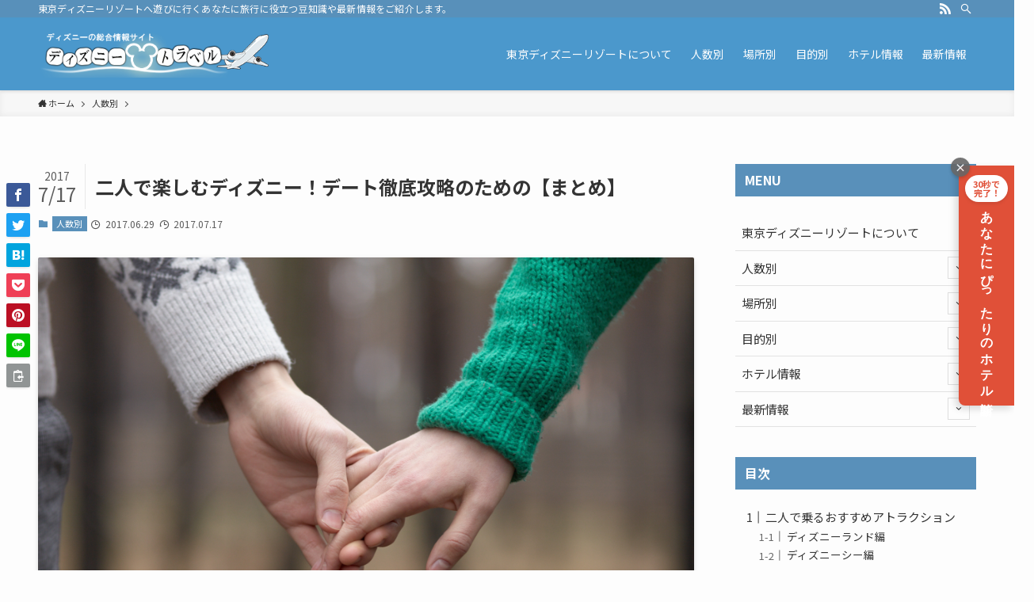

--- FILE ---
content_type: text/html; charset=UTF-8
request_url: https://xn--dck3bubgo9f5era3m.com/2nin-disney/
body_size: 19611
content:
<!DOCTYPE html>
<html lang="ja"
	prefix="og: https://ogp.me/ns#"  data-loaded="false" data-scrolled="false" data-spmenu="closed">
<head>
<meta charset="utf-8">
<meta name="format-detection" content="telephone=no">
<meta http-equiv="X-UA-Compatible" content="IE=edge">
<meta name="viewport" content="width=device-width, viewport-fit=cover">
<title>二人で楽しむディズニー！徹底攻略のための【まとめ】｜ディズニートラベル</title>
	<style>img:is([sizes="auto" i], [sizes^="auto," i]) { contain-intrinsic-size: 3000px 1500px }</style>
	
		<!-- All in One SEO 4.1.4.5 -->
		<meta name="description" content="二人のデートに人気のディズニーリゾートですが、初めての場合は分からないこともたくさんありますよね。ここではそんなディズニーデートを思う存分楽しむための役立つアトラクションなどの情報やテクニックをご紹介します。" />
		<meta name="robots" content="max-snippet:-1, max-image-preview:large, max-video-preview:-1" />
		<meta name="keywords" content="ディズニー,二人,デート,宿泊" />
		<link rel="canonical" href="https://xn--dck3bubgo9f5era3m.com/2nin-disney/" />
		<meta property="og:locale" content="ja_JP" />
		<meta property="og:site_name" content="ディズニートラベル" />
		<meta property="og:type" content="article" />
		<meta property="og:title" content="二人で楽しむディズニー！徹底攻略のための【まとめ】｜ディズニートラベル" />
		<meta property="og:description" content="二人のデートに人気のディズニーリゾートですが、初めての場合は分からないこともたくさんありますよね。ここではそんなディズニーデートを思う存分楽しむための役立つアトラクションなどの情報やテクニックをご紹介します。" />
		<meta property="og:url" content="https://xn--dck3bubgo9f5era3m.com/2nin-disney/" />
		<meta property="fb:admins" content="281041849182921" />
		<meta property="og:image" content="https://xn--dck3bubgo9f5era3m.com/wp-content/uploads/2017/06/2nin.jpg" />
		<meta property="og:image:secure_url" content="https://xn--dck3bubgo9f5era3m.com/wp-content/uploads/2017/06/2nin.jpg" />
		<meta property="og:image:width" content="1920" />
		<meta property="og:image:height" content="1280" />
		<meta property="article:published_time" content="2017-06-28T15:32:15+00:00" />
		<meta property="article:modified_time" content="2017-07-16T18:34:46+00:00" />
		<meta property="article:publisher" content="https://www.facebook.com/disneytravel2020/" />
		<meta name="twitter:card" content="summary" />
		<meta name="twitter:domain" content="xn--dck3bubgo9f5era3m.com" />
		<meta name="twitter:title" content="二人で楽しむディズニー！徹底攻略のための【まとめ】｜ディズニートラベル" />
		<meta name="twitter:description" content="二人のデートに人気のディズニーリゾートですが、初めての場合は分からないこともたくさんありますよね。ここではそんなディズニーデートを思う存分楽しむための役立つアトラクションなどの情報やテクニックをご紹介します。" />
		<meta name="twitter:image" content="https://xn--dck3bubgo9f5era3m.com/wp-content/uploads/2017/06/2nin.jpg" />
		<script type="application/ld+json" class="aioseo-schema">
			{"@context":"https:\/\/schema.org","@graph":[{"@type":"WebSite","@id":"https:\/\/xn--dck3bubgo9f5era3m.com\/#website","url":"https:\/\/xn--dck3bubgo9f5era3m.com\/","name":"\u30c7\u30a3\u30ba\u30cb\u30fc\u30c8\u30e9\u30d9\u30eb","description":"\u6771\u4eac\u30c7\u30a3\u30ba\u30cb\u30fc\u30ea\u30be\u30fc\u30c8\u3078\u904a\u3073\u306b\u884c\u304f\u3042\u306a\u305f\u306b\u65c5\u884c\u306b\u5f79\u7acb\u3064\u8c46\u77e5\u8b58\u3084\u6700\u65b0\u60c5\u5831\u3092\u3054\u7d39\u4ecb\u3057\u307e\u3059\u3002","inLanguage":"ja","publisher":{"@id":"https:\/\/xn--dck3bubgo9f5era3m.com\/#organization"}},{"@type":"Organization","@id":"https:\/\/xn--dck3bubgo9f5era3m.com\/#organization","name":"\u30c7\u30a3\u30ba\u30cb\u30fc\u30c8\u30e9\u30d9\u30eb","url":"https:\/\/xn--dck3bubgo9f5era3m.com\/","sameAs":["https:\/\/www.facebook.com\/disneytravel2020\/"]},{"@type":"BreadcrumbList","@id":"https:\/\/xn--dck3bubgo9f5era3m.com\/2nin-disney\/#breadcrumblist","itemListElement":[{"@type":"ListItem","@id":"https:\/\/xn--dck3bubgo9f5era3m.com\/#listItem","position":1,"item":{"@type":"WebPage","@id":"https:\/\/xn--dck3bubgo9f5era3m.com\/","name":"\u30db\u30fc\u30e0","description":"\u30c7\u30a3\u30ba\u30cb\u30fc\u30c8\u30e9\u30d9\u30eb\u3078\u3088\u3046\u3053\u305d\uff01\u30c7\u30a3\u30ba\u30cb\u30fc\u306b\u904a\u3073\u306b\u884c\u304d\u305f\u3044\u3051\u3069\u521d\u3081\u3066\u884c\u304f\u3068\u3044\u3046\u65b9\u3002\u4f55\u5ea6\u3082\u884c\u3063\u305f\u3053\u3068\u304c\u3042\u308b\u3051\u3069\u3082\u3063\u3068\u304a\u5f97\u306b\u5bbf\u6cca\u3057\u305f\u3044\u601d\u3063\u3066\u3044\u308b\u65b9\u3002\u30c7\u30a3\u30ba\u30cb\u30fc\u30c8\u30e9\u30d9\u30eb\u3067\u306f\u3001\u305d\u3093\u306a\u3042\u306a\u305f\u306b\u5f79\u7acb\u3064\u30c7\u30a3\u30ba\u30cb\u30fc\u65c5\u884c\u306e\u5bbf\u6cca\u8c46\u77e5\u8b58\u3084\u6700\u65b0\u60c5\u5831\u3092\u3054\u7d39\u4ecb\u3057\u307e\u3059\u3002","url":"https:\/\/xn--dck3bubgo9f5era3m.com\/"},"nextItem":"https:\/\/xn--dck3bubgo9f5era3m.com\/2nin-disney\/#listItem"},{"@type":"ListItem","@id":"https:\/\/xn--dck3bubgo9f5era3m.com\/2nin-disney\/#listItem","position":2,"item":{"@type":"WebPage","@id":"https:\/\/xn--dck3bubgo9f5era3m.com\/2nin-disney\/","name":"\u4e8c\u4eba\u3067\u697d\u3057\u3080\u30c7\u30a3\u30ba\u30cb\u30fc\uff01\u30c7\u30fc\u30c8\u5fb9\u5e95\u653b\u7565\u306e\u305f\u3081\u306e\u3010\u307e\u3068\u3081\u3011","description":"\u4e8c\u4eba\u306e\u30c7\u30fc\u30c8\u306b\u4eba\u6c17\u306e\u30c7\u30a3\u30ba\u30cb\u30fc\u30ea\u30be\u30fc\u30c8\u3067\u3059\u304c\u3001\u521d\u3081\u3066\u306e\u5834\u5408\u306f\u5206\u304b\u3089\u306a\u3044\u3053\u3068\u3082\u305f\u304f\u3055\u3093\u3042\u308a\u307e\u3059\u3088\u306d\u3002\u3053\u3053\u3067\u306f\u305d\u3093\u306a\u30c7\u30a3\u30ba\u30cb\u30fc\u30c7\u30fc\u30c8\u3092\u601d\u3046\u5b58\u5206\u697d\u3057\u3080\u305f\u3081\u306e\u5f79\u7acb\u3064\u30a2\u30c8\u30e9\u30af\u30b7\u30e7\u30f3\u306a\u3069\u306e\u60c5\u5831\u3084\u30c6\u30af\u30cb\u30c3\u30af\u3092\u3054\u7d39\u4ecb\u3057\u307e\u3059\u3002","url":"https:\/\/xn--dck3bubgo9f5era3m.com\/2nin-disney\/"},"previousItem":"https:\/\/xn--dck3bubgo9f5era3m.com\/#listItem"}]},{"@type":"Person","@id":"https:\/\/xn--dck3bubgo9f5era3m.com\/author\/tkstyle1201\/#author","url":"https:\/\/xn--dck3bubgo9f5era3m.com\/author\/tkstyle1201\/","name":"disney-ct","image":{"@type":"ImageObject","@id":"https:\/\/xn--dck3bubgo9f5era3m.com\/2nin-disney\/#authorImage","url":"https:\/\/secure.gravatar.com\/avatar\/e7e8e3c67d55bc560593309f8422bfe3?s=96&d=mm&r=g","width":96,"height":96,"caption":"disney-ct"}},{"@type":"WebPage","@id":"https:\/\/xn--dck3bubgo9f5era3m.com\/2nin-disney\/#webpage","url":"https:\/\/xn--dck3bubgo9f5era3m.com\/2nin-disney\/","name":"\u4e8c\u4eba\u3067\u697d\u3057\u3080\u30c7\u30a3\u30ba\u30cb\u30fc\uff01\u5fb9\u5e95\u653b\u7565\u306e\u305f\u3081\u306e\u3010\u307e\u3068\u3081\u3011\uff5c\u30c7\u30a3\u30ba\u30cb\u30fc\u30c8\u30e9\u30d9\u30eb","description":"\u4e8c\u4eba\u306e\u30c7\u30fc\u30c8\u306b\u4eba\u6c17\u306e\u30c7\u30a3\u30ba\u30cb\u30fc\u30ea\u30be\u30fc\u30c8\u3067\u3059\u304c\u3001\u521d\u3081\u3066\u306e\u5834\u5408\u306f\u5206\u304b\u3089\u306a\u3044\u3053\u3068\u3082\u305f\u304f\u3055\u3093\u3042\u308a\u307e\u3059\u3088\u306d\u3002\u3053\u3053\u3067\u306f\u305d\u3093\u306a\u30c7\u30a3\u30ba\u30cb\u30fc\u30c7\u30fc\u30c8\u3092\u601d\u3046\u5b58\u5206\u697d\u3057\u3080\u305f\u3081\u306e\u5f79\u7acb\u3064\u30a2\u30c8\u30e9\u30af\u30b7\u30e7\u30f3\u306a\u3069\u306e\u60c5\u5831\u3084\u30c6\u30af\u30cb\u30c3\u30af\u3092\u3054\u7d39\u4ecb\u3057\u307e\u3059\u3002","inLanguage":"ja","isPartOf":{"@id":"https:\/\/xn--dck3bubgo9f5era3m.com\/#website"},"breadcrumb":{"@id":"https:\/\/xn--dck3bubgo9f5era3m.com\/2nin-disney\/#breadcrumblist"},"author":"https:\/\/xn--dck3bubgo9f5era3m.com\/author\/tkstyle1201\/#author","creator":"https:\/\/xn--dck3bubgo9f5era3m.com\/author\/tkstyle1201\/#author","image":{"@type":"ImageObject","@id":"https:\/\/xn--dck3bubgo9f5era3m.com\/#mainImage","url":"https:\/\/xn--dck3bubgo9f5era3m.com\/wp-content\/uploads\/2017\/06\/2nin.jpg","width":1920,"height":1280,"caption":"\u4e8c\u4eba \u30c7\u30a3\u30ba\u30cb\u30fc \u30c7\u30fc\u30c8"},"primaryImageOfPage":{"@id":"https:\/\/xn--dck3bubgo9f5era3m.com\/2nin-disney\/#mainImage"},"datePublished":"2017-06-28T15:32:15+09:00","dateModified":"2017-07-16T18:34:46+09:00"},{"@type":"Article","@id":"https:\/\/xn--dck3bubgo9f5era3m.com\/2nin-disney\/#article","name":"\u4e8c\u4eba\u3067\u697d\u3057\u3080\u30c7\u30a3\u30ba\u30cb\u30fc\uff01\u5fb9\u5e95\u653b\u7565\u306e\u305f\u3081\u306e\u3010\u307e\u3068\u3081\u3011\uff5c\u30c7\u30a3\u30ba\u30cb\u30fc\u30c8\u30e9\u30d9\u30eb","description":"\u4e8c\u4eba\u306e\u30c7\u30fc\u30c8\u306b\u4eba\u6c17\u306e\u30c7\u30a3\u30ba\u30cb\u30fc\u30ea\u30be\u30fc\u30c8\u3067\u3059\u304c\u3001\u521d\u3081\u3066\u306e\u5834\u5408\u306f\u5206\u304b\u3089\u306a\u3044\u3053\u3068\u3082\u305f\u304f\u3055\u3093\u3042\u308a\u307e\u3059\u3088\u306d\u3002\u3053\u3053\u3067\u306f\u305d\u3093\u306a\u30c7\u30a3\u30ba\u30cb\u30fc\u30c7\u30fc\u30c8\u3092\u601d\u3046\u5b58\u5206\u697d\u3057\u3080\u305f\u3081\u306e\u5f79\u7acb\u3064\u30a2\u30c8\u30e9\u30af\u30b7\u30e7\u30f3\u306a\u3069\u306e\u60c5\u5831\u3084\u30c6\u30af\u30cb\u30c3\u30af\u3092\u3054\u7d39\u4ecb\u3057\u307e\u3059\u3002","inLanguage":"ja","headline":"\u4e8c\u4eba\u3067\u697d\u3057\u3080\u30c7\u30a3\u30ba\u30cb\u30fc\uff01\u30c7\u30fc\u30c8\u5fb9\u5e95\u653b\u7565\u306e\u305f\u3081\u306e\u3010\u307e\u3068\u3081\u3011","author":{"@id":"https:\/\/xn--dck3bubgo9f5era3m.com\/author\/tkstyle1201\/#author"},"publisher":{"@id":"https:\/\/xn--dck3bubgo9f5era3m.com\/#organization"},"datePublished":"2017-06-28T15:32:15+09:00","dateModified":"2017-07-16T18:34:46+09:00","articleSection":"\u4eba\u6570\u5225","mainEntityOfPage":{"@id":"https:\/\/xn--dck3bubgo9f5era3m.com\/2nin-disney\/#webpage"},"isPartOf":{"@id":"https:\/\/xn--dck3bubgo9f5era3m.com\/2nin-disney\/#webpage"},"image":{"@type":"ImageObject","@id":"https:\/\/xn--dck3bubgo9f5era3m.com\/#articleImage","url":"https:\/\/xn--dck3bubgo9f5era3m.com\/wp-content\/uploads\/2017\/06\/2nin.jpg","width":1920,"height":1280,"caption":"\u4e8c\u4eba \u30c7\u30a3\u30ba\u30cb\u30fc \u30c7\u30fc\u30c8"}}]}
		</script>
		<script type="text/javascript" >
			window.ga=window.ga||function(){(ga.q=ga.q||[]).push(arguments)};ga.l=+new Date;
			ga('create', "UA-72557197-2", 'auto');
			ga('send', 'pageview');
		</script>
		<script async src="https://www.google-analytics.com/analytics.js"></script>
		<!-- All in One SEO -->


<!-- Google Tag Manager for WordPress by gtm4wp.com -->
<script data-cfasync="false" data-pagespeed-no-defer type="text/javascript">//<![CDATA[
	var gtm4wp_datalayer_name = "dataLayer";
	var dataLayer = dataLayer || [];
//]]>
</script>
<!-- End Google Tag Manager for WordPress by gtm4wp.com --><link rel="alternate" type="application/rss+xml" title="ディズニートラベル &raquo; フィード" href="https://xn--dck3bubgo9f5era3m.com/feed/" />
<link rel="alternate" type="application/rss+xml" title="ディズニートラベル &raquo; コメントフィード" href="https://xn--dck3bubgo9f5era3m.com/comments/feed/" />
<link rel="alternate" type="application/rss+xml" title="ディズニートラベル &raquo; 二人で楽しむディズニー！デート徹底攻略のための【まとめ】 のコメントのフィード" href="https://xn--dck3bubgo9f5era3m.com/2nin-disney/feed/" />
<link rel='stylesheet' id='wp-block-library-css' href='https://xn--dck3bubgo9f5era3m.com/wp-includes/css/dist/block-library/style.min.css?ver=6.7.4' type='text/css' media='all' />
<link rel='stylesheet' id='main_style-css' href='https://xn--dck3bubgo9f5era3m.com/wp-content/themes/swell/assets/css/main.css?ver=2.5.0.9' type='text/css' media='all' />
<link rel='stylesheet' id='swell_luminous-css' href='https://xn--dck3bubgo9f5era3m.com/wp-content/themes/swell/assets/css/plugins/luminous.css?ver=2.5.0.9' type='text/css' media='all' />
<style id='classic-theme-styles-inline-css' type='text/css'>
/*! This file is auto-generated */
.wp-block-button__link{color:#fff;background-color:#32373c;border-radius:9999px;box-shadow:none;text-decoration:none;padding:calc(.667em + 2px) calc(1.333em + 2px);font-size:1.125em}.wp-block-file__button{background:#32373c;color:#fff;text-decoration:none}
</style>
<style id='global-styles-inline-css' type='text/css'>
:root{--wp--preset--aspect-ratio--square: 1;--wp--preset--aspect-ratio--4-3: 4/3;--wp--preset--aspect-ratio--3-4: 3/4;--wp--preset--aspect-ratio--3-2: 3/2;--wp--preset--aspect-ratio--2-3: 2/3;--wp--preset--aspect-ratio--16-9: 16/9;--wp--preset--aspect-ratio--9-16: 9/16;--wp--preset--color--black: #000;--wp--preset--color--cyan-bluish-gray: #abb8c3;--wp--preset--color--white: #fff;--wp--preset--color--pale-pink: #f78da7;--wp--preset--color--vivid-red: #cf2e2e;--wp--preset--color--luminous-vivid-orange: #ff6900;--wp--preset--color--luminous-vivid-amber: #fcb900;--wp--preset--color--light-green-cyan: #7bdcb5;--wp--preset--color--vivid-green-cyan: #00d084;--wp--preset--color--pale-cyan-blue: #8ed1fc;--wp--preset--color--vivid-cyan-blue: #0693e3;--wp--preset--color--vivid-purple: #9b51e0;--wp--preset--color--swl-main: var( --color_main );--wp--preset--color--swl-main-thin: var( --color_main_thin );--wp--preset--color--swl-gray: var( --color_gray );--wp--preset--color--swl-deep-01: var(--color_deep01);--wp--preset--color--swl-deep-02: var(--color_deep02);--wp--preset--color--swl-deep-03: var(--color_deep03);--wp--preset--color--swl-deep-04: var(--color_deep04);--wp--preset--color--swl-pale-01: var(--color_pale01);--wp--preset--color--swl-pale-02: var(--color_pale02);--wp--preset--color--swl-pale-03: var(--color_pale03);--wp--preset--color--swl-pale-04: var(--color_pale04);--wp--preset--gradient--vivid-cyan-blue-to-vivid-purple: linear-gradient(135deg,rgba(6,147,227,1) 0%,rgb(155,81,224) 100%);--wp--preset--gradient--light-green-cyan-to-vivid-green-cyan: linear-gradient(135deg,rgb(122,220,180) 0%,rgb(0,208,130) 100%);--wp--preset--gradient--luminous-vivid-amber-to-luminous-vivid-orange: linear-gradient(135deg,rgba(252,185,0,1) 0%,rgba(255,105,0,1) 100%);--wp--preset--gradient--luminous-vivid-orange-to-vivid-red: linear-gradient(135deg,rgba(255,105,0,1) 0%,rgb(207,46,46) 100%);--wp--preset--gradient--very-light-gray-to-cyan-bluish-gray: linear-gradient(135deg,rgb(238,238,238) 0%,rgb(169,184,195) 100%);--wp--preset--gradient--cool-to-warm-spectrum: linear-gradient(135deg,rgb(74,234,220) 0%,rgb(151,120,209) 20%,rgb(207,42,186) 40%,rgb(238,44,130) 60%,rgb(251,105,98) 80%,rgb(254,248,76) 100%);--wp--preset--gradient--blush-light-purple: linear-gradient(135deg,rgb(255,206,236) 0%,rgb(152,150,240) 100%);--wp--preset--gradient--blush-bordeaux: linear-gradient(135deg,rgb(254,205,165) 0%,rgb(254,45,45) 50%,rgb(107,0,62) 100%);--wp--preset--gradient--luminous-dusk: linear-gradient(135deg,rgb(255,203,112) 0%,rgb(199,81,192) 50%,rgb(65,88,208) 100%);--wp--preset--gradient--pale-ocean: linear-gradient(135deg,rgb(255,245,203) 0%,rgb(182,227,212) 50%,rgb(51,167,181) 100%);--wp--preset--gradient--electric-grass: linear-gradient(135deg,rgb(202,248,128) 0%,rgb(113,206,126) 100%);--wp--preset--gradient--midnight: linear-gradient(135deg,rgb(2,3,129) 0%,rgb(40,116,252) 100%);--wp--preset--font-size--small: 12px;--wp--preset--font-size--medium: 18px;--wp--preset--font-size--large: 20px;--wp--preset--font-size--x-large: 42px;--wp--preset--font-size--xs: 10px;--wp--preset--font-size--huge: 28px;--wp--preset--spacing--20: 0.44rem;--wp--preset--spacing--30: 0.67rem;--wp--preset--spacing--40: 1rem;--wp--preset--spacing--50: 1.5rem;--wp--preset--spacing--60: 2.25rem;--wp--preset--spacing--70: 3.38rem;--wp--preset--spacing--80: 5.06rem;--wp--preset--shadow--natural: 6px 6px 9px rgba(0, 0, 0, 0.2);--wp--preset--shadow--deep: 12px 12px 50px rgba(0, 0, 0, 0.4);--wp--preset--shadow--sharp: 6px 6px 0px rgba(0, 0, 0, 0.2);--wp--preset--shadow--outlined: 6px 6px 0px -3px rgba(255, 255, 255, 1), 6px 6px rgba(0, 0, 0, 1);--wp--preset--shadow--crisp: 6px 6px 0px rgba(0, 0, 0, 1);}:where(.is-layout-flex){gap: 0.5em;}:where(.is-layout-grid){gap: 0.5em;}body .is-layout-flex{display: flex;}.is-layout-flex{flex-wrap: wrap;align-items: center;}.is-layout-flex > :is(*, div){margin: 0;}body .is-layout-grid{display: grid;}.is-layout-grid > :is(*, div){margin: 0;}:where(.wp-block-columns.is-layout-flex){gap: 2em;}:where(.wp-block-columns.is-layout-grid){gap: 2em;}:where(.wp-block-post-template.is-layout-flex){gap: 1.25em;}:where(.wp-block-post-template.is-layout-grid){gap: 1.25em;}.has-black-color{color: var(--wp--preset--color--black) !important;}.has-cyan-bluish-gray-color{color: var(--wp--preset--color--cyan-bluish-gray) !important;}.has-white-color{color: var(--wp--preset--color--white) !important;}.has-pale-pink-color{color: var(--wp--preset--color--pale-pink) !important;}.has-vivid-red-color{color: var(--wp--preset--color--vivid-red) !important;}.has-luminous-vivid-orange-color{color: var(--wp--preset--color--luminous-vivid-orange) !important;}.has-luminous-vivid-amber-color{color: var(--wp--preset--color--luminous-vivid-amber) !important;}.has-light-green-cyan-color{color: var(--wp--preset--color--light-green-cyan) !important;}.has-vivid-green-cyan-color{color: var(--wp--preset--color--vivid-green-cyan) !important;}.has-pale-cyan-blue-color{color: var(--wp--preset--color--pale-cyan-blue) !important;}.has-vivid-cyan-blue-color{color: var(--wp--preset--color--vivid-cyan-blue) !important;}.has-vivid-purple-color{color: var(--wp--preset--color--vivid-purple) !important;}.has-black-background-color{background-color: var(--wp--preset--color--black) !important;}.has-cyan-bluish-gray-background-color{background-color: var(--wp--preset--color--cyan-bluish-gray) !important;}.has-white-background-color{background-color: var(--wp--preset--color--white) !important;}.has-pale-pink-background-color{background-color: var(--wp--preset--color--pale-pink) !important;}.has-vivid-red-background-color{background-color: var(--wp--preset--color--vivid-red) !important;}.has-luminous-vivid-orange-background-color{background-color: var(--wp--preset--color--luminous-vivid-orange) !important;}.has-luminous-vivid-amber-background-color{background-color: var(--wp--preset--color--luminous-vivid-amber) !important;}.has-light-green-cyan-background-color{background-color: var(--wp--preset--color--light-green-cyan) !important;}.has-vivid-green-cyan-background-color{background-color: var(--wp--preset--color--vivid-green-cyan) !important;}.has-pale-cyan-blue-background-color{background-color: var(--wp--preset--color--pale-cyan-blue) !important;}.has-vivid-cyan-blue-background-color{background-color: var(--wp--preset--color--vivid-cyan-blue) !important;}.has-vivid-purple-background-color{background-color: var(--wp--preset--color--vivid-purple) !important;}.has-black-border-color{border-color: var(--wp--preset--color--black) !important;}.has-cyan-bluish-gray-border-color{border-color: var(--wp--preset--color--cyan-bluish-gray) !important;}.has-white-border-color{border-color: var(--wp--preset--color--white) !important;}.has-pale-pink-border-color{border-color: var(--wp--preset--color--pale-pink) !important;}.has-vivid-red-border-color{border-color: var(--wp--preset--color--vivid-red) !important;}.has-luminous-vivid-orange-border-color{border-color: var(--wp--preset--color--luminous-vivid-orange) !important;}.has-luminous-vivid-amber-border-color{border-color: var(--wp--preset--color--luminous-vivid-amber) !important;}.has-light-green-cyan-border-color{border-color: var(--wp--preset--color--light-green-cyan) !important;}.has-vivid-green-cyan-border-color{border-color: var(--wp--preset--color--vivid-green-cyan) !important;}.has-pale-cyan-blue-border-color{border-color: var(--wp--preset--color--pale-cyan-blue) !important;}.has-vivid-cyan-blue-border-color{border-color: var(--wp--preset--color--vivid-cyan-blue) !important;}.has-vivid-purple-border-color{border-color: var(--wp--preset--color--vivid-purple) !important;}.has-vivid-cyan-blue-to-vivid-purple-gradient-background{background: var(--wp--preset--gradient--vivid-cyan-blue-to-vivid-purple) !important;}.has-light-green-cyan-to-vivid-green-cyan-gradient-background{background: var(--wp--preset--gradient--light-green-cyan-to-vivid-green-cyan) !important;}.has-luminous-vivid-amber-to-luminous-vivid-orange-gradient-background{background: var(--wp--preset--gradient--luminous-vivid-amber-to-luminous-vivid-orange) !important;}.has-luminous-vivid-orange-to-vivid-red-gradient-background{background: var(--wp--preset--gradient--luminous-vivid-orange-to-vivid-red) !important;}.has-very-light-gray-to-cyan-bluish-gray-gradient-background{background: var(--wp--preset--gradient--very-light-gray-to-cyan-bluish-gray) !important;}.has-cool-to-warm-spectrum-gradient-background{background: var(--wp--preset--gradient--cool-to-warm-spectrum) !important;}.has-blush-light-purple-gradient-background{background: var(--wp--preset--gradient--blush-light-purple) !important;}.has-blush-bordeaux-gradient-background{background: var(--wp--preset--gradient--blush-bordeaux) !important;}.has-luminous-dusk-gradient-background{background: var(--wp--preset--gradient--luminous-dusk) !important;}.has-pale-ocean-gradient-background{background: var(--wp--preset--gradient--pale-ocean) !important;}.has-electric-grass-gradient-background{background: var(--wp--preset--gradient--electric-grass) !important;}.has-midnight-gradient-background{background: var(--wp--preset--gradient--midnight) !important;}.has-small-font-size{font-size: var(--wp--preset--font-size--small) !important;}.has-medium-font-size{font-size: var(--wp--preset--font-size--medium) !important;}.has-large-font-size{font-size: var(--wp--preset--font-size--large) !important;}.has-x-large-font-size{font-size: var(--wp--preset--font-size--x-large) !important;}
:where(.wp-block-post-template.is-layout-flex){gap: 1.25em;}:where(.wp-block-post-template.is-layout-grid){gap: 1.25em;}
:where(.wp-block-columns.is-layout-flex){gap: 2em;}:where(.wp-block-columns.is-layout-grid){gap: 2em;}
:root :where(.wp-block-pullquote){font-size: 1.5em;line-height: 1.6;}
</style>
<link rel='stylesheet' id='parent-style-css' href='https://xn--dck3bubgo9f5era3m.com/wp-content/themes/swell/style.css?ver=6.7.4' type='text/css' media='all' />
<link rel='stylesheet' id='child-style-css' href='https://xn--dck3bubgo9f5era3m.com/wp-content/themes/swell-child/style.css?ver=6.7.4' type='text/css' media='all' />
<link rel='stylesheet' id='aurora-heatmap-css' href='https://xn--dck3bubgo9f5era3m.com/wp-content/plugins/aurora-heatmap/style.css?ver=1.5.3' type='text/css' media='all' />
<script type="text/javascript" src="https://xn--dck3bubgo9f5era3m.com/wp-includes/js/jquery/jquery.min.js?ver=3.7.1" id="jquery-core-js"></script>
<script type="text/javascript" src="https://xn--dck3bubgo9f5era3m.com/wp-content/plugins/duracelltomi-google-tag-manager/js/gtm4wp-form-move-tracker.js?ver=1.13.1" id="gtm4wp-form-move-tracker-js"></script>
<script type="text/javascript" src="https://xn--dck3bubgo9f5era3m.com/wp-content/plugins/aurora-heatmap/js/mobile-detect.min.js?ver=1.4.4" id="mobile-detect-js"></script>
<script type="text/javascript" id="aurora-heatmap-reporter-js-extra">
/* <![CDATA[ */
var aurora_heatmap_reporter = {"ajax_url":"https:\/\/xn--dck3bubgo9f5era3m.com\/wp-admin\/admin-ajax.php","action":"aurora_heatmap","interval":"10","stacks":"10","reports":"click_pc,click_mobile","debug":"0","ajax_delay_time":"3000"};
/* ]]> */
</script>
<script type="text/javascript" src="https://xn--dck3bubgo9f5era3m.com/wp-content/plugins/aurora-heatmap/js/reporter.js?ver=1.5.3" id="aurora-heatmap-reporter-js"></script>

<link href="https://fonts.googleapis.com/css?family=Noto+Sans+JP:400,700&#038;display=swap" rel="stylesheet">
<style id="swell_custom_front_style">:root{--color_main:#5990ba;--color_text:#333;--color_link:#39a0ff;--color_border:rgba(200,200,200,.5);--color_gray:rgba(200,200,200,.15);--color_htag:#5990ba;--color_bg:#fdfdfd;--color_gradient1:#d8ffff;--color_gradient2:#87e7ff;--color_main_thin:rgba(111, 180, 233, 0.05 );--color_main_dark:rgba(67, 108, 140, 1 );--color_list_check:#5990ba;--color_list_num:#5990ba;--color_list_good:#86dd7b;--color_list_bad:#f36060;--color_faq_q:#d55656;--color_faq_a:#6599b7;--color_capbox_01:#f59b5f;--color_capbox_01_bg:#fff8eb;--color_capbox_02:#5fb9f5;--color_capbox_02_bg:#edf5ff;--color_capbox_03:#2fcd90;--color_capbox_03_bg:#eafaf2;--color_icon_good:#3cd250;--color_icon_good_bg:#ecffe9;--color_icon_bad:#4b73eb;--color_icon_bad_bg:#eafaff;--color_icon_info:#f578b4;--color_icon_info_bg:#fff0fa;--color_icon_announce:#ffa537;--color_icon_announce_bg:#fff5f0;--color_icon_pen:#7a7a7a;--color_icon_pen_bg:#f7f7f7;--color_icon_book:#787364;--color_icon_book_bg:#f8f6ef;--color_icon_point:#ffa639;--color_icon_check:#86d67c;--color_icon_batsu:#f36060;--color_icon_hatena:#5295cc;--color_icon_caution:#f7da38;--color_icon_memo:#84878a;--color_btn_red:#f74a4a;--color_btn_blue:#338df4;--color_btn_green:#62d847;--color_btn_blue_dark:rgba(38, 106, 183, 1 );--color_btn_red_dark:rgba(185, 56, 56, 1 );--color_btn_green_dark:rgba(74, 162, 53, 1 );--color_deep01:#e44141;--color_deep02:#3d79d5;--color_deep03:#63a84d;--color_deep04:#f09f4d;--color_pale01:#fff2f0;--color_pale02:#f3f8fd;--color_pale03:#f1f9ee;--color_pale04:#fdf9ee;--color_mark_blue:#b7e3ff;--color_mark_green:#bdf9c3;--color_mark_yellow:#fcf69f;--color_mark_orange:#ffddbc;--border01:solid 1px var(--color_main);--border02:double 4px var(--color_main);--border03:dashed 2px var(--color_border);--border04:solid 4px var(--color_gray);--card_posts_thumb_ratio:56.25%;--list_posts_thumb_ratio:61.8%;--big_posts_thumb_ratio:56.25%;--thumb_posts_thumb_ratio:61.8%;--color_header_bg:#4b98cc;--color_header_text:#ffffff;--color_footer_bg:#fdfdfd;--color_footer_text:#333;--color_fbm_text:#333;--color_fbm_bg:#fff;--fbm_opacity:0.9;--fix_header_opacity:1;--container_size:1296px;--article_size:944px;--color_content_bg:#fdfdfd;--logo_size_sp:48px;--logo_size_pc:60px;--logo_size_pcfix:32px;}.is-style-btn_normal a{border-radius:80px}.is-style-btn_solid a{border-radius:80px}.is-style-btn_shiny a{border-radius:80px}.is-style-btn_line a{border-radius:80px}.post_content blockquote{padding:1.5em 2em 1.5em 3em}.post_content blockquote::before{content:"";display:block;width:5px;height:calc(100% - 3em);top:1.5em;left:1.5em;border-left:solid 1px rgba(180,180,180,.75);border-right:solid 1px rgba(180,180,180,.75);}.mark_blue{background:-webkit-linear-gradient(transparent 64%,var(--color_mark_blue) 0%);background:linear-gradient(transparent 64%,var(--color_mark_blue) 0%)}.mark_green{background:-webkit-linear-gradient(transparent 64%,var(--color_mark_green) 0%);background:linear-gradient(transparent 64%,var(--color_mark_green) 0%)}.mark_yellow{background:-webkit-linear-gradient(transparent 64%,var(--color_mark_yellow) 0%);background:linear-gradient(transparent 64%,var(--color_mark_yellow) 0%)}.mark_orange{background:-webkit-linear-gradient(transparent 64%,var(--color_mark_orange) 0%);background:linear-gradient(transparent 64%,var(--color_mark_orange) 0%)}[class*="is-style-icon_"]{color:#333;border-width:0}[class*="is-style-big_icon_"]{position:relative;padding:2em 1.5em 1.5em;border-width:2px;border-style:solid}[data-col="gray"] .c-balloon__text{background:#f7f7f7;border-color:#ccc}[data-col="gray"] .c-balloon__before{border-right-color:#f7f7f7}[data-col="green"] .c-balloon__text{background:#d1f8c2;border-color:#9ddd93}[data-col="green"] .c-balloon__before{border-right-color:#d1f8c2}[data-col="blue"] .c-balloon__text{background:#e2f6ff;border-color:#93d2f0}[data-col="blue"] .c-balloon__before{border-right-color:#e2f6ff}[data-col="red"] .c-balloon__text{background:#ffebeb;border-color:#f48789}[data-col="red"] .c-balloon__before{border-right-color:#ffebeb}[data-col="yellow"] .c-balloon__text{background:#f9f7d2;border-color:#fbe593}[data-col="yellow"] .c-balloon__before{border-right-color:#f9f7d2}.-type-list2 .p-postList__body::after,.-type-big .p-postList__body::after{content: "READ MORE »";}.c-postThumb__cat{background-color:#5990ba;color:#fff;background-image: repeating-linear-gradient(-45deg,rgba(255,255,255,.1),rgba(255,255,255,.1) 6px,transparent 6px,transparent 12px)}.post_content h2{background:var(--color_htag);padding:.75em 1em;color:#fff}.post_content h2::before{position:absolute;display:block;pointer-events:none;content:"";top:-4px;left:0;width:100%;height:calc(100% + 4px);box-sizing:content-box;border-top:solid 2px var(--color_htag);border-bottom:solid 2px var(--color_htag)}.post_content h3{padding:0 .5em .5em}.post_content h3::before{content:"";width:100%;height:2px;background: repeating-linear-gradient(90deg, var(--color_htag) 0%, var(--color_htag) 29.3%, rgba(150,150,150,.2) 29.3%, rgba(150,150,150,.2) 100%)}.post_content h4{padding:0 0 0 16px;border-left:solid 2px var(--color_htag)}body{font-weight:400;font-family:"Noto Sans JP", sans-serif}{border-radius:2px}.l-header{box-shadow: 0 1px 4px rgba(0,0,0,.12)}.l-header__bar{color:#fff;background:var(--color_main)}.l-header__menuBtn{order:1}.l-header__customBtn{order:3}.c-gnav a::after{background:var(--color_header_text);width:100%;height:2px;transform:scaleX(0)}.p-spHeadMenu .menu-item.-current{border-bottom-color:var(--color_header_text)}.c-gnav > li:hover > a::after,.c-gnav > .-current > a::after{transform: scaleX(1)}.c-gnav .sub-menu{color:#333;background:#fff}.c-secTitle{border-left:solid 2px var(--color_main);padding:0em .75em}.l-topTitleArea.c-filterLayer::before{background-color:#000;opacity:0.2;content:""}.c-shareBtns__item:not(:last-child){margin-right:4px}.c-shareBtns__btn{padding:8px 0}.page.-index-off .w-beforeToc{display:none}#main_content .post_content,#lp-content .post_content{font-size:4vw}#pagetop{border-radius:50%}.c-widget__title.-side{padding:.5em .75em;background:var(--color_main);color:#fff;}.c-widget__title.-spmenu{padding:.5em .75em;background:var(--color_main);color:#fff;}.c-widget__title.-footer{padding:.5em}.c-widget__title.-footer::before{content:"";bottom:0;left:0;width:40%;z-index:1;background:var(--color_main)}.c-widget__title.-footer::after{content:"";bottom:0;left:0;width:100%;background:var(--color_border)}.p-spMenu{color:#333}.p-spMenu__inner::before{background:#fdfdfd;opacity:1}.p-spMenu__overlay{background:#000;opacity:0.6}[class*="page-numbers"]{border-radius:50%;margin:4px;color:var(--color_main);border: solid 1px var(--color_main)}@media screen and (min-width: 960px){:root{}}@media screen and (max-width: 959px){:root{}.l-header__logo{order:2;text-align:center}}@media screen and (min-width: 600px){:root{}#main_content .post_content,#lp-content .post_content{font-size:16px}}@media screen and (max-width: 599px){:root{}}.c-shareBtns__btn,.p-articleThumb__img,.p-blogCard__inner::before,.p-profileBox,.p-profileBox__bgImg,.p-profileBox__iconList,.p-toc{border-radius:2px}.-related .p-postList__thumb,.c-bannerLink__label,.c-searchForm__submit,.is-style-bg_gray,.is-style-bg_main,.is-style-bg_main_thin,.is-style-bg_stripe,.is-style-border_dg,.is-style-border_dm,.is-style-border_sg,.is-style-border_sm,.is-style-dent_box,.is-style-note_box,.is-style-stitch,.p-authorBox__moreLink,.p-pickupBanners .c-bannerLink,.p-pnLinks__thumb,[class*=is-style-big_icon_],input[type=number],input[type=text],textarea{border-radius:4px}.p-authorBox,.p-commentArea,.p-snsCta{border-radius:8px}.is-style-more_btn>a,.submit{border-radius:40px}.-ps-style-img .p-postList__link,.-type-thumb .p-postList__link,.p-postList__thumb{z-index:0;overflow:hidden;border-radius:12px}.c-widget .-type-list.-w-ranking .p-postList__item::before{top:2px;left:2px;border-radius:16px}.c-widget .-type-card.-w-ranking .p-postList__item::before{border-radius:0 0 4px 4px}.c-postThumb__cat{margin:.5em;padding:0 8px;border-radius:16px}.c-categoryList__link .c-tagList__link,.tag-cloud-link{padding:6px 12px;border-radius:16px}.cap_box_ttl{border-radius:2px 2px 0 0}.cap_box_content{border-radius:0 0 2px 2px}.cap_box.is-style-small_ttl .cap_box_content{border-radius:0 2px 2px 2px}.cap_box.is-style-inner .cap_box_content,.cap_box.is-style-onborder_ttl .cap_box_content,.cap_box.is-style-onborder_ttl2 .cap_box_content,.cap_box.is-style-onborder_ttl2 .cap_box_ttl,.cap_box.is-style-shadow{border-radius:2px}.p-postList__body::after{border-radius:40px}@media (min-width:960px){#sidebar .-type-list .p-postList__thumb{border-radius:8px}}@media (max-width:959px){.-ps-style-img .p-postList__link,.-type-thumb .p-postList__link,.p-postList__thumb{border-radius:8px}}.l-header{opacity:0;-webkit-animation:FadeIn .75s ease 0s 1 normal both;animation:FadeIn .75s ease 0s 1 normal both}.l-header__bar{-webkit-transform:translateY(-16px);transform:translateY(-16px);opacity:0;-webkit-animation:FadeInFromY .75s ease .1s 1 normal both;animation:FadeInFromY .75s ease .1s 1 normal both}.l-header__inner{opacity:0;-webkit-animation:FadeIn .75s ease .25s 1 normal both;animation:FadeIn .75s ease .25s 1 normal both}.l-header__spNav{opacity:0;-webkit-animation:FadeIn 1s ease .25s 1 normal both;animation:FadeIn 1s ease .25s 1 normal both}.l-content{opacity:0;-webkit-animation:FadeIn 1s ease .5s 1 normal both;animation:FadeIn 1s ease .5s 1 normal both}.l-topTitleArea{opacity:0;-webkit-animation:FadeIn .75s ease .25s 1 normal both;animation:FadeIn .75s ease .25s 1 normal both}.l-topTitleArea__body{opacity:0;-webkit-animation:FadeIn .75s ease .5s 1 normal both;animation:FadeIn .75s ease .5s 1 normal both}.c-infoBar{opacity:0;-webkit-animation:FadeIn 1s ease 0s 1 normal both;animation:FadeIn 1s ease 0s 1 normal both}.c-infoBar__text.-flow-off{-webkit-transform:translateX(-8px);transform:translateX(-8px);opacity:0;-webkit-animation:FadeInFromX .75s ease .5s 1 normal both;animation:FadeInFromX .75s ease .5s 1 normal both}.p-mainVisual{opacity:0;-webkit-animation:FadeIn .75s ease .25s 1 normal both;animation:FadeIn .75s ease .25s 1 normal both}.-type-single .p-mainVisual__inner{opacity:0;-webkit-animation:FadeIn 1s ease 0s 1 normal both;animation:FadeIn 1s ease 0s 1 normal both}.-type-slider .p-mainVisual__inner{transition:opacity .75s,visibility .75s;transition-delay:.25s}.-type-slider .p-mainVisual__inner:not(.show_){visibility:hidden;opacity:0}.p-mainVisual__textLayer{opacity:0;-webkit-animation:FadeIn .75s ease .75s 1 normal both;animation:FadeIn .75s ease .75s 1 normal both}.p-mvInfo{opacity:0;-webkit-animation:FadeIn .75s ease .25s 1 normal both;animation:FadeIn .75s ease .25s 1 normal both}.p-postSlider{visibility:hidden;opacity:0;transition:opacity .75s,visibility .75s;transition-delay:.25s}.p-postSlider.show_{visibility:visible;opacity:1}.p-breadcrumb{opacity:0;-webkit-animation:FadeIn 1s ease .25s 1 normal both;animation:FadeIn 1s ease .25s 1 normal both}.swell-block-tab .c-tabBody__item[aria-hidden=false]{-webkit-animation:tabFadeUp .5s ease 0s 1 normal both;animation:tabFadeUp .5s ease 0s 1 normal both}.swell-block-tab.is-style-default .c-tabBody__item[aria-hidden=false]{-webkit-animation:tabFade .5s ease 0s 1 normal both;animation:tabFade .5s ease 0s 1 normal both}@media (min-width:960px){.-series .l-header__inner{display:flex;align-items:stretch}.-series .l-header__logo{display:flex;flex-wrap:wrap;align-items:center;margin-right:24px;padding:16px 0}.-series .l-header__logo .c-catchphrase{padding:4px 0;font-size:13px}.-series .c-headLogo{margin-right:16px}.-series-right .l-header__inner{justify-content:space-between}.-series-right .c-gnavWrap{margin-left:auto}.-series-right .w-header{margin-left:12px}.-series-left .w-header{margin-left:auto}}@media (min-width:960px) and (min-width:600px){.-series .c-headLogo{max-width:400px}}.c-submenuToggleBtn::after{position:absolute;top:0;left:0;z-index:0;width:100%;height:100%;content:""}.c-submenuToggleBtn{position:absolute;top:50%;right:8px;z-index:1;display:block;width:2em;height:2em;line-height:2;text-align:center;-webkit-transform:translateY(-50%);transform:translateY(-50%);cursor:pointer}.c-submenuToggleBtn::before{display:inline-block;font-size:14px;font-family:icomoon;transition:-webkit-transform .25s;transition:transform .25s;transition:transform .25s,-webkit-transform .25s;content:"\e910"}.c-submenuToggleBtn::after{border:solid 1px currentColor;opacity:.15;transition:background-color .25s}.c-submenuToggleBtn.is-opened::before{-webkit-transform:rotate(-180deg);transform:rotate(-180deg)}.c-gnav .sub-menu a,.c-spnav a,.widget_categories a,.widget_nav_menu a,.widget_pages a,.wp-block-categories a{position:relative}.c-gnav .sub-menu a:not(:last-child),.c-spnav a:not(:last-child),.widget_categories a:not(:last-child),.widget_nav_menu a:not(:last-child),.widget_pages a:not(:last-child),.wp-block-categories a:not(:last-child){padding-right:40px}.c-gnav .sub-menu .sub-menu,.c-spnav .sub-menu,.widget_categories .children,.widget_nav_menu .sub-menu,.widget_pages .children,.wp-block-categories .children{position:relative;height:0;margin:0;overflow:hidden;opacity:0;transition:.25s}.c-gnav .sub-menu .is-opened.sub-menu,.c-spnav .is-opened.sub-menu,.widget_categories .is-opened.children,.widget_nav_menu .is-opened.sub-menu,.widget_pages .is-opened.children,.wp-block-categories .is-opened.children{height:auto;visibility:visible;opacity:1}.c-gnav .sub-menu .sub-menu a,.c-spnav .sub-menu a,.widget_categories .children a,.widget_nav_menu .sub-menu a,.widget_pages .children a,.wp-block-categories .children a{padding-left:1.5em}.c-gnav .sub-menu .sub-menu ul a,.c-spnav .sub-menu ul a,.widget_categories .children ul a,.widget_nav_menu .sub-menu ul a,.widget_pages .children ul a,.wp-block-categories .children ul a{padding-left:2.25em}.c-gnav .sub-menu .sub-menu{box-shadow:none}.c-spnav .sub-menu a{padding-left:1.25em;font-size:.95em}@media (min-width:600px){.c-submenuToggleBtn{width:28px;height:28px;line-height:28px;transition:background-color .25s}}@media (min-width:960px){.c-submenuToggleBtn:hover::after{background-color:currentColor}.c-gnav .sub-menu .sub-menu a,.c-spnav .sub-menu a,.widget_categories .children a,.widget_nav_menu .sub-menu a,.widget_pages .children a,.wp-block-categories .children a{font-size:.9em}}</style>
<link rel="https://api.w.org/" href="https://xn--dck3bubgo9f5era3m.com/wp-json/" /><link rel="alternate" title="JSON" type="application/json" href="https://xn--dck3bubgo9f5era3m.com/wp-json/wp/v2/posts/276" /><link rel='shortlink' href='https://xn--dck3bubgo9f5era3m.com/?p=276' />

<!-- Google Tag Manager for WordPress by gtm4wp.com -->
<script data-cfasync="false" data-pagespeed-no-defer type="text/javascript">//<![CDATA[
	var dataLayer_content = {"pagePostType":"post","pagePostType2":"single-post","pageCategory":["member"],"pagePostAuthor":"disney-ct"};
	dataLayer.push( dataLayer_content );//]]>
</script>
<script data-cfasync="false">//<![CDATA[
(function(w,d,s,l,i){w[l]=w[l]||[];w[l].push({'gtm.start':
new Date().getTime(),event:'gtm.js'});var f=d.getElementsByTagName(s)[0],
j=d.createElement(s),dl=l!='dataLayer'?'&l='+l:'';j.async=true;j.src=
'//www.googletagmanager.com/gtm.'+'js?id='+i+dl;f.parentNode.insertBefore(j,f);
})(window,document,'script','dataLayer','GTM-MCBDXK8');//]]>
</script>
<!-- End Google Tag Manager -->
<!-- End Google Tag Manager for WordPress by gtm4wp.com -->
<style id="swell_custom_css"></style>
<!-- Global site tag (gtag.js) - Google Analytics -->
<script async src="https://www.googletagmanager.com/gtag/js?id=UA-72557197-2"></script>
<script>
  window.dataLayer = window.dataLayer || [];
  function gtag(){dataLayer.push(arguments);}
  gtag('js', new Date());

  gtag('config', 'UA-72557197-2');
</script>

	<!-- Google tag (gtag.js) -->
<script async src="https://www.googletagmanager.com/gtag/js?id=G-ZQCNHMRLSR"></script>
<script>
  window.dataLayer = window.dataLayer || [];
  function gtag(){dataLayer.push(arguments);}
  gtag('js', new Date());

  gtag('config', 'G-ZQCNHMRLSR');
</script>
</head>
<body data-rsssl=1>
<div id="body_wrap" class="post-template-default single single-post postid-276 single-format-standard -body-solid -sidebar-on -frame-off id_276" >
<div id="sp_menu" class="p-spMenu -left">
	<div class="p-spMenu__inner">
		<div class="p-spMenu__closeBtn">
			<div class="c-iconBtn -menuBtn" data-onclick="toggleMenu" aria-label="メニューを閉じる">
				<i class="c-iconBtn__icon icon-close-thin"></i>
			</div>
		</div>
		<div class="p-spMenu__body">
			<div class="c-widget__title -spmenu">
				MENU			</div>
			<div class="p-spMenu__nav">
				<ul class="c-spnav"><li class="menu-item menu-item-type-post_type menu-item-object-page menu-item-568"><a href="https://xn--dck3bubgo9f5era3m.com/about_disneyresort/">東京ディズニーリゾートについて</a></li>
<li class="menu-item menu-item-type-post_type menu-item-object-page menu-item-has-children menu-item-590"><a href="https://xn--dck3bubgo9f5era3m.com/member-of-people/">人数別<span class="c-submenuToggleBtn" data-onclick="toggleSubmenu"></span></a>
<ul class="sub-menu">
	<li class="menu-item menu-item-type-taxonomy menu-item-object-category menu-item-333"><a href="https://xn--dck3bubgo9f5era3m.com/category/member/hitori/">1人</a></li>
	<li class="menu-item menu-item-type-taxonomy menu-item-object-category menu-item-332"><a href="https://xn--dck3bubgo9f5era3m.com/category/member/couple/">カップル</a></li>
	<li class="menu-item menu-item-type-taxonomy menu-item-object-category menu-item-has-children menu-item-448"><a href="https://xn--dck3bubgo9f5era3m.com/category/member/family/">家族<span class="c-submenuToggleBtn" data-onclick="toggleSubmenu"></span></a>
	<ul class="sub-menu">
		<li class="menu-item menu-item-type-taxonomy menu-item-object-category menu-item-487"><a href="https://xn--dck3bubgo9f5era3m.com/category/member/3-person/">3人家族</a></li>
		<li class="menu-item menu-item-type-taxonomy menu-item-object-category menu-item-447"><a href="https://xn--dck3bubgo9f5era3m.com/category/member/family/4-person/">4人家族</a></li>
	</ul>
</li>
</ul>
</li>
<li class="menu-item menu-item-type-taxonomy menu-item-object-category menu-item-has-children menu-item-206"><a href="https://xn--dck3bubgo9f5era3m.com/category/location/">場所別<span class="c-submenuToggleBtn" data-onclick="toggleSubmenu"></span></a>
<ul class="sub-menu">
	<li class="menu-item menu-item-type-taxonomy menu-item-object-category menu-item-334"><a href="https://xn--dck3bubgo9f5era3m.com/category/location/tokyo-disneyland/">東京ディズニーランド</a></li>
	<li class="menu-item menu-item-type-taxonomy menu-item-object-category menu-item-595"><a href="https://xn--dck3bubgo9f5era3m.com/category/location/disney-sea/">東京ディズニーシー</a></li>
</ul>
</li>
<li class="menu-item menu-item-type-taxonomy menu-item-object-category menu-item-has-children menu-item-210"><a href="https://xn--dck3bubgo9f5era3m.com/category/purpose/">目的別<span class="c-submenuToggleBtn" data-onclick="toggleSubmenu"></span></a>
<ul class="sub-menu">
	<li class="menu-item menu-item-type-taxonomy menu-item-object-category menu-item-437"><a href="https://xn--dck3bubgo9f5era3m.com/category/purpose/graduation-trip/">卒業旅行</a></li>
	<li class="menu-item menu-item-type-taxonomy menu-item-object-category menu-item-211"><a href="https://xn--dck3bubgo9f5era3m.com/category/purpose/%e8%a8%98%e5%bf%b5%e6%97%a5/">記念日</a></li>
	<li class="menu-item menu-item-type-taxonomy menu-item-object-category menu-item-212"><a href="https://xn--dck3bubgo9f5era3m.com/category/purpose/%e8%aa%95%e7%94%9f%e6%97%a5/">誕生日</a></li>
	<li class="menu-item menu-item-type-post_type menu-item-object-page menu-item-606"><a href="https://xn--dck3bubgo9f5era3m.com/disney-propose/">プロポーズ</a></li>
</ul>
</li>
<li class="menu-item menu-item-type-taxonomy menu-item-object-category menu-item-has-children menu-item-202"><a href="https://xn--dck3bubgo9f5era3m.com/category/knowhow/">ホテル情報<span class="c-submenuToggleBtn" data-onclick="toggleSubmenu"></span></a>
<ul class="sub-menu">
	<li class="menu-item menu-item-type-taxonomy menu-item-object-category menu-item-203"><a href="https://xn--dck3bubgo9f5era3m.com/category/knowhow/plan/">お得なプラン</a></li>
	<li class="menu-item menu-item-type-post_type menu-item-object-page menu-item-855"><a href="https://xn--dck3bubgo9f5era3m.com/disney-hotel-list/">ホテル一覧</a></li>
</ul>
</li>
<li class="menu-item menu-item-type-taxonomy menu-item-object-category menu-item-has-children menu-item-207"><a href="https://xn--dck3bubgo9f5era3m.com/category/news/">最新情報<span class="c-submenuToggleBtn" data-onclick="toggleSubmenu"></span></a>
<ul class="sub-menu">
	<li class="menu-item menu-item-type-taxonomy menu-item-object-category menu-item-208"><a href="https://xn--dck3bubgo9f5era3m.com/category/news/ivent/">イベント</a></li>
</ul>
</li>
</ul>			</div>
					</div>
	</div>
	<div class="p-spMenu__overlay c-overlay" data-onclick="toggleMenu"></div>
</div>
<header id="header" class="l-header -series -series-right" data-spfix="1">
		<div class="l-header__bar">
		<div class="l-header__barInner l-container">
			<div class="c-catchphrase">東京ディズニーリゾートへ遊びに行くあなたに旅行に役立つ豆知識や最新情報をご紹介します。</div><ul class="c-iconList">
						<li class="c-iconList__item -rss">
						<a href="https://xn--dck3bubgo9f5era3m.com/feed/" target="_blank" rel="noopener" class="c-iconList__link u-fz-14 hov-flash" aria-label="rss">
							<i class="c-iconList__icon icon-rss" role="presentation"></i>
						</a>
					</li>
									<li class="c-iconList__item -search">
						<button class="c-iconList__link u-fz-14 hov-flash" data-onclick="toggleSearch" aria-label="検索">
							<i class="c-iconList__icon icon-search" role="presentation"></i>
						</button>
					</li>
				</ul>
		</div>
	</div>
	<div class="l-header__inner l-container">
		<div class="l-header__logo">
			<div class="c-headLogo -img"><a href="https://xn--dck3bubgo9f5era3m.com/" title="ディズニートラベル" class="c-headLogo__link" rel="home"><img width="400" height="80"  src="https://xn--dck3bubgo9f5era3m.com/wp-content/uploads/2017/07/header2.png" alt="ディズニートラベル" class="c-headLogo__img" srcset="https://xn--dck3bubgo9f5era3m.com/wp-content/uploads/2017/07/header2.png 400w, https://xn--dck3bubgo9f5era3m.com/wp-content/uploads/2017/07/header2-300x60.png 300w" sizes="(max-width: 959px) 50vw, 800px" loading="eager" ></a></div>					</div>
		<nav id="gnav" class="l-header__gnav c-gnavWrap">
					<ul class="c-gnav">
			<li class="menu-item menu-item-type-post_type menu-item-object-page menu-item-568"><a href="https://xn--dck3bubgo9f5era3m.com/about_disneyresort/"><span class="ttl">東京ディズニーリゾートについて</span></a></li>
<li class="menu-item menu-item-type-post_type menu-item-object-page menu-item-has-children menu-item-590"><a href="https://xn--dck3bubgo9f5era3m.com/member-of-people/"><span class="ttl">人数別</span><span class="c-submenuToggleBtn" data-onclick="toggleSubmenu"></span></a>
<ul class="sub-menu">
	<li class="menu-item menu-item-type-taxonomy menu-item-object-category menu-item-333"><a href="https://xn--dck3bubgo9f5era3m.com/category/member/hitori/"><span class="ttl">1人</span></a></li>
	<li class="menu-item menu-item-type-taxonomy menu-item-object-category menu-item-332"><a href="https://xn--dck3bubgo9f5era3m.com/category/member/couple/"><span class="ttl">カップル</span></a></li>
	<li class="menu-item menu-item-type-taxonomy menu-item-object-category menu-item-has-children menu-item-448"><a href="https://xn--dck3bubgo9f5era3m.com/category/member/family/"><span class="ttl">家族</span><span class="c-submenuToggleBtn" data-onclick="toggleSubmenu"></span></a>
	<ul class="sub-menu">
		<li class="menu-item menu-item-type-taxonomy menu-item-object-category menu-item-487"><a href="https://xn--dck3bubgo9f5era3m.com/category/member/3-person/"><span class="ttl">3人家族</span></a></li>
		<li class="menu-item menu-item-type-taxonomy menu-item-object-category menu-item-447"><a href="https://xn--dck3bubgo9f5era3m.com/category/member/family/4-person/"><span class="ttl">4人家族</span></a></li>
	</ul>
</li>
</ul>
</li>
<li class="menu-item menu-item-type-taxonomy menu-item-object-category menu-item-has-children menu-item-206"><a href="https://xn--dck3bubgo9f5era3m.com/category/location/"><span class="ttl">場所別</span><span class="c-submenuToggleBtn" data-onclick="toggleSubmenu"></span></a>
<ul class="sub-menu">
	<li class="menu-item menu-item-type-taxonomy menu-item-object-category menu-item-334"><a href="https://xn--dck3bubgo9f5era3m.com/category/location/tokyo-disneyland/"><span class="ttl">東京ディズニーランド</span></a></li>
	<li class="menu-item menu-item-type-taxonomy menu-item-object-category menu-item-595"><a href="https://xn--dck3bubgo9f5era3m.com/category/location/disney-sea/"><span class="ttl">東京ディズニーシー</span></a></li>
</ul>
</li>
<li class="menu-item menu-item-type-taxonomy menu-item-object-category menu-item-has-children menu-item-210"><a href="https://xn--dck3bubgo9f5era3m.com/category/purpose/"><span class="ttl">目的別</span><span class="c-submenuToggleBtn" data-onclick="toggleSubmenu"></span></a>
<ul class="sub-menu">
	<li class="menu-item menu-item-type-taxonomy menu-item-object-category menu-item-437"><a href="https://xn--dck3bubgo9f5era3m.com/category/purpose/graduation-trip/"><span class="ttl">卒業旅行</span></a></li>
	<li class="menu-item menu-item-type-taxonomy menu-item-object-category menu-item-211"><a href="https://xn--dck3bubgo9f5era3m.com/category/purpose/%e8%a8%98%e5%bf%b5%e6%97%a5/"><span class="ttl">記念日</span></a></li>
	<li class="menu-item menu-item-type-taxonomy menu-item-object-category menu-item-212"><a href="https://xn--dck3bubgo9f5era3m.com/category/purpose/%e8%aa%95%e7%94%9f%e6%97%a5/"><span class="ttl">誕生日</span></a></li>
	<li class="menu-item menu-item-type-post_type menu-item-object-page menu-item-606"><a href="https://xn--dck3bubgo9f5era3m.com/disney-propose/"><span class="ttl">プロポーズ</span></a></li>
</ul>
</li>
<li class="menu-item menu-item-type-taxonomy menu-item-object-category menu-item-has-children menu-item-202"><a href="https://xn--dck3bubgo9f5era3m.com/category/knowhow/"><span class="ttl">ホテル情報</span><span class="c-submenuToggleBtn" data-onclick="toggleSubmenu"></span></a>
<ul class="sub-menu">
	<li class="menu-item menu-item-type-taxonomy menu-item-object-category menu-item-203"><a href="https://xn--dck3bubgo9f5era3m.com/category/knowhow/plan/"><span class="ttl">お得なプラン</span></a></li>
	<li class="menu-item menu-item-type-post_type menu-item-object-page menu-item-855"><a href="https://xn--dck3bubgo9f5era3m.com/disney-hotel-list/"><span class="ttl">ホテル一覧</span></a></li>
</ul>
</li>
<li class="menu-item menu-item-type-taxonomy menu-item-object-category menu-item-has-children menu-item-207"><a href="https://xn--dck3bubgo9f5era3m.com/category/news/"><span class="ttl">最新情報</span><span class="c-submenuToggleBtn" data-onclick="toggleSubmenu"></span></a>
<ul class="sub-menu">
	<li class="menu-item menu-item-type-taxonomy menu-item-object-category menu-item-208"><a href="https://xn--dck3bubgo9f5era3m.com/category/news/ivent/"><span class="ttl">イベント</span></a></li>
</ul>
</li>
					</ul>
			</nav>
				<div class="l-header__customBtn sp_">
			<div class="c-iconBtn" data-onclick="toggleSearch" role="button" aria-label="検索ボタン">
			<i class="c-iconBtn__icon icon-search"></i>
					</div>
	</div>
<div class="l-header__menuBtn sp_">
	<div class="c-iconBtn -menuBtn" data-onclick="toggleMenu" role="button" aria-label="メニューボタン">
		<i class="c-iconBtn__icon icon-menu-thin"></i>
			</div>
</div>
	</div>
	</header>
<div id="fix_header" class="l-fixHeader -series -series-right">
	<div class="l-fixHeader__inner l-container">
		<div class="l-fixHeader__logo">
			<div class="c-headLogo -img"><a href="https://xn--dck3bubgo9f5era3m.com/" title="ディズニートラベル" class="c-headLogo__link" rel="home"><img width="400" height="80"  src="https://xn--dck3bubgo9f5era3m.com/wp-content/uploads/2017/07/header2.png" alt="ディズニートラベル" class="c-headLogo__img" srcset="https://xn--dck3bubgo9f5era3m.com/wp-content/uploads/2017/07/header2.png 400w, https://xn--dck3bubgo9f5era3m.com/wp-content/uploads/2017/07/header2-300x60.png 300w" sizes="(max-width: 959px) 50vw, 800px" loading="eager" ></a></div>		</div>
		<div class="l-fixHeader__gnav c-gnavWrap">
					<ul class="c-gnav">
			<li class="menu-item menu-item-type-post_type menu-item-object-page menu-item-568"><a href="https://xn--dck3bubgo9f5era3m.com/about_disneyresort/"><span class="ttl">東京ディズニーリゾートについて</span></a></li>
<li class="menu-item menu-item-type-post_type menu-item-object-page menu-item-has-children menu-item-590"><a href="https://xn--dck3bubgo9f5era3m.com/member-of-people/"><span class="ttl">人数別</span><span class="c-submenuToggleBtn" data-onclick="toggleSubmenu"></span></a>
<ul class="sub-menu">
	<li class="menu-item menu-item-type-taxonomy menu-item-object-category menu-item-333"><a href="https://xn--dck3bubgo9f5era3m.com/category/member/hitori/"><span class="ttl">1人</span></a></li>
	<li class="menu-item menu-item-type-taxonomy menu-item-object-category menu-item-332"><a href="https://xn--dck3bubgo9f5era3m.com/category/member/couple/"><span class="ttl">カップル</span></a></li>
	<li class="menu-item menu-item-type-taxonomy menu-item-object-category menu-item-has-children menu-item-448"><a href="https://xn--dck3bubgo9f5era3m.com/category/member/family/"><span class="ttl">家族</span><span class="c-submenuToggleBtn" data-onclick="toggleSubmenu"></span></a>
	<ul class="sub-menu">
		<li class="menu-item menu-item-type-taxonomy menu-item-object-category menu-item-487"><a href="https://xn--dck3bubgo9f5era3m.com/category/member/3-person/"><span class="ttl">3人家族</span></a></li>
		<li class="menu-item menu-item-type-taxonomy menu-item-object-category menu-item-447"><a href="https://xn--dck3bubgo9f5era3m.com/category/member/family/4-person/"><span class="ttl">4人家族</span></a></li>
	</ul>
</li>
</ul>
</li>
<li class="menu-item menu-item-type-taxonomy menu-item-object-category menu-item-has-children menu-item-206"><a href="https://xn--dck3bubgo9f5era3m.com/category/location/"><span class="ttl">場所別</span><span class="c-submenuToggleBtn" data-onclick="toggleSubmenu"></span></a>
<ul class="sub-menu">
	<li class="menu-item menu-item-type-taxonomy menu-item-object-category menu-item-334"><a href="https://xn--dck3bubgo9f5era3m.com/category/location/tokyo-disneyland/"><span class="ttl">東京ディズニーランド</span></a></li>
	<li class="menu-item menu-item-type-taxonomy menu-item-object-category menu-item-595"><a href="https://xn--dck3bubgo9f5era3m.com/category/location/disney-sea/"><span class="ttl">東京ディズニーシー</span></a></li>
</ul>
</li>
<li class="menu-item menu-item-type-taxonomy menu-item-object-category menu-item-has-children menu-item-210"><a href="https://xn--dck3bubgo9f5era3m.com/category/purpose/"><span class="ttl">目的別</span><span class="c-submenuToggleBtn" data-onclick="toggleSubmenu"></span></a>
<ul class="sub-menu">
	<li class="menu-item menu-item-type-taxonomy menu-item-object-category menu-item-437"><a href="https://xn--dck3bubgo9f5era3m.com/category/purpose/graduation-trip/"><span class="ttl">卒業旅行</span></a></li>
	<li class="menu-item menu-item-type-taxonomy menu-item-object-category menu-item-211"><a href="https://xn--dck3bubgo9f5era3m.com/category/purpose/%e8%a8%98%e5%bf%b5%e6%97%a5/"><span class="ttl">記念日</span></a></li>
	<li class="menu-item menu-item-type-taxonomy menu-item-object-category menu-item-212"><a href="https://xn--dck3bubgo9f5era3m.com/category/purpose/%e8%aa%95%e7%94%9f%e6%97%a5/"><span class="ttl">誕生日</span></a></li>
	<li class="menu-item menu-item-type-post_type menu-item-object-page menu-item-606"><a href="https://xn--dck3bubgo9f5era3m.com/disney-propose/"><span class="ttl">プロポーズ</span></a></li>
</ul>
</li>
<li class="menu-item menu-item-type-taxonomy menu-item-object-category menu-item-has-children menu-item-202"><a href="https://xn--dck3bubgo9f5era3m.com/category/knowhow/"><span class="ttl">ホテル情報</span><span class="c-submenuToggleBtn" data-onclick="toggleSubmenu"></span></a>
<ul class="sub-menu">
	<li class="menu-item menu-item-type-taxonomy menu-item-object-category menu-item-203"><a href="https://xn--dck3bubgo9f5era3m.com/category/knowhow/plan/"><span class="ttl">お得なプラン</span></a></li>
	<li class="menu-item menu-item-type-post_type menu-item-object-page menu-item-855"><a href="https://xn--dck3bubgo9f5era3m.com/disney-hotel-list/"><span class="ttl">ホテル一覧</span></a></li>
</ul>
</li>
<li class="menu-item menu-item-type-taxonomy menu-item-object-category menu-item-has-children menu-item-207"><a href="https://xn--dck3bubgo9f5era3m.com/category/news/"><span class="ttl">最新情報</span><span class="c-submenuToggleBtn" data-onclick="toggleSubmenu"></span></a>
<ul class="sub-menu">
	<li class="menu-item menu-item-type-taxonomy menu-item-object-category menu-item-208"><a href="https://xn--dck3bubgo9f5era3m.com/category/news/ivent/"><span class="ttl">イベント</span></a></li>
</ul>
</li>
					</ul>
			</div>
	</div>
</div>
<div id="breadcrumb" class="p-breadcrumb -bg-on"><ol class="p-breadcrumb__list l-container"><li class="p-breadcrumb__item"><a href="https://xn--dck3bubgo9f5era3m.com/" class="p-breadcrumb__text"><span class="icon-home"> ホーム</span></a></li><li class="p-breadcrumb__item"><a href="https://xn--dck3bubgo9f5era3m.com/category/member/" class="p-breadcrumb__text"><span>人数別</span></a></li><li class="p-breadcrumb__item"><span class="p-breadcrumb__text">二人で楽しむディズニー！デート徹底攻略のための【まとめ】</span></li></ol></div><div id="content" class="l-content l-container" data-postid="276">
<main id="main_content" class="l-mainContent l-article">
	<article class="l-mainContent__inner">
		<div class="p-articleHead c-postTitle">
	<h1 class="c-postTitle__ttl">二人で楽しむディズニー！デート徹底攻略のための【まとめ】</h1>
	<time class="c-postTitle__date u-thin" datetime="2017-07-17">
		<span class="__y">2017</span>
		<span class="__md">7/17</span>
	</time>
</div>
<div class="p-articleMetas -top">
		<div class="p-articleMetas__termList c-categoryList">
					<a class="c-categoryList__link hov-flash-up" href="https://xn--dck3bubgo9f5era3m.com/category/member/" data-cat-id="14">
				人数別			</a>
			</div>
<div class="p-articleMetas__times c-postTimes u-thin">
			<span class="c-postTimes__posted icon-posted" aria-label="公開日">
			2017.06.29		</span>
				<time class="c-postTimes__modified icon-modified" datetime="2017-07-17" aria-label="更新日">
			2017.07.17		</time>
	</div>
</div>
<figure class="p-articleThumb"><img width="1920" height="1280"  src="https://xn--dck3bubgo9f5era3m.com/wp-content/uploads/2017/06/2nin.jpg" alt="" class="p-articleThumb__img -no-lb" srcset="https://xn--dck3bubgo9f5era3m.com/wp-content/uploads/2017/06/2nin.jpg 1920w, https://xn--dck3bubgo9f5era3m.com/wp-content/uploads/2017/06/2nin-300x200.jpg 300w, https://xn--dck3bubgo9f5era3m.com/wp-content/uploads/2017/06/2nin-768x512.jpg 768w, https://xn--dck3bubgo9f5era3m.com/wp-content/uploads/2017/06/2nin-1024x683.jpg 1024w" sizes="(max-width: 1920px) 100vw, 1920px" ></figure>
		<div class="post_content">
			<p>ディズニーといえば二人で過ごして思いっきり楽しむことができる人気のデートスポットです。とはいえ初めてのデートであれば前もって準備をしておく必要があります。</p>
<p>特にパーク内をスムーズに回るためのテクニックやレストランや宿泊ホテルの予約など、準備をしておかないと「こんなはずじゃなかった！」なんてことにもなりがち。</p>
<p>二人のディズニーデートを最高の思い出にするためにも知っておくと便利な必要な準備や情報をご紹介します。</p>
<div class="p-toc -double"><span class="p-toc__ttl">目次</span></div><h2>二人で乗るおすすめアトラクション</h2>
<p>ディズニーに遊びに行くなら是非とも行っておきたいのがアトラクションです。アトラクションといってもその種類は絶叫系からほのぼの系まで様々ですが、特に二人でのデート時に乗っておきたいアトラクションをパークごとにご紹介します。</p>
<h3>ディズニーランド編</h3>
<p>ディズニーランドにデートで遊びに行ったのなら次のアトラクションはチェックしておくといいでしょう。</p>
<ul>
<li>ホーンテッドマンション</li>
<li>プーさんのハニーハント</li>
<li>スペースマウンテン</li>
</ul>
<p>一つ目のホーンテッドマンションはデートの定番ともいうべきアトラクションの一つです。ライド型のアトラクションで3人まで座れる座席に座り暗がりの建物の中を進んでいきます。</p>
<p>二つ目のアトラクションもライド型のアトラクションで前後2列に分かれた座席に座り楽しむアトラクションです。跳ねたり回ったりと動きも激しいため二人の距離も急接近しちゃうかも！</p>
<p>三つ目のアトラクションはディズニーランドが誇る絶叫系アトラクションの一つスペースマウンテンです。暗闇の中を走り抜けるジェットコースター型のアトラクションで、スリルも相まって二人の恋も加速間違いなし！</p>
<h3>ディズニーシー編</h3>
<p>ディズニーシーにもディズニーランドに負けず劣らずの素敵なアトラクションがあります。</p>
<ul>
<li>タワーオブテラー</li>
<li>海底2万マイル</li>
<li>ヴェネツィアンゴンドラ</li>
</ul>
<p>タワーオブテラーは言わずと知れたディズニーシーを代表する絶叫系アトラクションです。垂直に落ちるアトラクションで手を握ったりといったアクションを起こしやすいため初デートの二人におすすめのアトラクションです。</p>
<p>海底2万マイルは6人乗りの乗り物に乗って海底を探検するアトラクションで、ちょっとした暗がりの中でまったりとした時間を楽しむことができます。アトラクションの途中にはちょっとしたスリルを体験することができるかも！</p>
<p>ヴェネツィアンゴンドラはディズニーシー内の運河をゴンドラに乗って楽しむアトラクションです。特に夕方から夜にかけての時間はロマンティックな雰囲気に包まれているためデートにもピッタリのアトラクションです。</p>
<h2>二人で宿泊するのにオススメのホテル</h2>
<p>二人のデートでディズニーを訪れたのであれば、そのまま近くのホテルに宿泊するのがおすすめです。その日のディズニーの余韻に浸りながら会話に華を咲かせることができますし、なによりも楽しい雰囲気の中大切な人と二人きりの時間を過ごすことができます。</p>
<p>こちらではそんな二人でのディズニーを楽しんだ後に宿泊するおすすめのホテルをご紹介します。</p>
<h3>ホテルミラコスタ</h3>
<p>ディズニーリゾートにはディズニーホテルを始めオフィシャルホテルやパートナーホテルなど数多くのホテルがありますが、その中でも特にカップルにおすすめのホテルがホテルミラコスタです。</p>
<p>ホテルミラコスタはディズニーシーと一体となったホテルで、ホテルの中でも特にカップルに人気があります。ポルトパラディーゾサイドの客室からはディズニーシーのショーを眺めることができるため、ホテルの客室にいながら存分にディズニーの雰囲気を楽しむことができるのです。</p>
<p>レストランも充実していて中華料理からビュッフェスタイルの地中海料理を楽しめるレストランまで幅広いため自分たちの好みに合った食事を楽しむことができます。また、ホテルから直接ディズニーシーに入ることもできるため、ちょっと疲れたときにはすぐに客室で休むこともできます。</p>
<h2>ディズニーデートを成功させるための3つのテクニック</h2>
<p>ここからは実際にディズニーでデートをするというあなたのために、あらかじめ用意しておきたい３つのテクニックをご紹介します。</p>
<p>これをしておくのとしておかないのとでは当日のデートの進行に大きく影響するため、時間を無駄にせずにデートを成功させたいのであれば是非実践しましょう。</p>
<h3>チケット購入は前もって済ませる</h3>
<p>ディズニーエントランスにあるチケットブースは当日の朝は大変混んでしまいます。チケットを購入するのに列に並び、購入後も入園の列に並ぶことになるためチケットはあらかじめ購入しておくのがおすすめです。</p>
<p>ディズニーのチケットは近くのディズニーストアやディズニーホテル、コンビニでも購入することができるためあらかじめ日程が決まったら購入しておくようにしましょう。</p>
<h3>レストランはあらかじめ予約しておく</h3>
<p>当日に入りたいレストランがあるのであれば予約が必要かしっかりと確認しておきましょう。レストランの中には予約が必要なプライオリティシーティングのレストランもあるため、まずは公式サイトにて確認をし、必要であれば予約をしておくようにしましょう。</p>
<p>プライオリティシーティングのレストランは予約がなければ入れないため、当日になって予定を変更することのないようにあらかじめ確認しておきましょう。</p>
<h3>ホテル予約は早めに済ませる</h3>
<p>遠方からのディズニーデートや当日は宿泊したいという場合は日程が決まったら早い段階からホテルを予約しておくようにしましょう。ホテルによっては早割などがある場合もありますし、なによりも人気のホテルはすぐに予約で埋まってしまうため早い段階から予約を取っておく必要があるのです。</p>
<p>とくに宿泊のみであれば簡単に予約が取れてポイントも溜まる楽天トラベルなどを利用するといいでしょう。</p>
<h2>二人のディズニーデートを楽しむための【まとめ】</h2>
<p>ここまで二人のディズニーデートを楽しむための情報やテクニックをご紹介してきましたが、いかがでしたでしょうか。</p>
<p>初めてのディズニーデートであれば分からないことも多いとは思いますが、準備をしっかりとしておけば必ず思い出に残る楽しいディズニーデートにすることができます。予約が必要なものは前もって準備し、当日のコースなどもあらかじめ絞っておくことで無駄な時間を作らずスムーズに楽しむことができます。</p>
		</div>
		<div class="w-singleBottom"><div id="custom_html-8" class="widget_text c-widget widget_custom_html"><div class="textwidget custom-html-widget">			<a href="https://xn--dck3bubgo9f5era3m.com/hotel-otoku/" class="p-blogCard -internal" data-type="type1">
			<div class="p-blogCard__inner">
				<span class="p-blogCard__caption">あわせて読みたい</span>
				<div class="p-blogCard__thumb c-postThumb"><figure class="c-postThumb__figure"><img src="[data-uri]" data-src="https://xn--dck3bubgo9f5era3m.com/wp-content/uploads/2021/10/AdobeStock_281569062-300x200.jpg" alt="" class="c-postThumb__img u-obf-cover -no-lb lazyload" width="320" height="180" data-aspectratio="320/180"></figure></div>				<div class="p-blogCard__body">
					<span class="p-blogCard__title">ディズニー旅行にお得に行くなら！〇〇％安くホテルに宿泊する方法とは？</span>
					<span class="p-blogCard__excerpt">ディズニーのホテルに宿泊するときに下記のようなことを考えた経験ありませんか？ 「オフィシャルホテルにもっと安く泊まれたら良いのになぁ」 「当日に急遽ホテルに宿...</span>				</div>
			</div></a>
		</div></div><div id="custom_html-12" class="widget_text c-widget widget_custom_html"><div class="textwidget custom-html-widget"></div></div></div><div class="p-articleFoot">
	<div class="p-articleMetas -bottom">
			<div class="p-articleMetas__termList c-categoryList">
					<a class="c-categoryList__link hov-flash-up" href="https://xn--dck3bubgo9f5era3m.com/category/member/" data-cat-id="14">
				人数別			</a>
			</div>
	</div>
</div>
<div class="c-shareBtns -bottom -style-block">
			<div class="c-shareBtns__message">
			<span class="__text">
				よかったらシェアしてね！			</span>
		</div>
		<ul class="c-shareBtns__list">
							<li class="c-shareBtns__item -facebook">
				<a class="c-shareBtns__btn hov-flash-up" href="https://www.facebook.com/sharer/sharer.php?u=https%3A%2F%2Fxn--dck3bubgo9f5era3m.com%2F2nin-disney%2F" title="Facebookでシェア" onclick="javascript:window.open(this.href, '_blank', 'menubar=no,toolbar=no,resizable=yes,scrollbars=yes,height=800,width=600');return false;" target="_blank" role="button">
					<i class="snsicon c-shareBtns__icon icon-facebook" role="presentation"></i>
				</a>
			</li>
							<li class="c-shareBtns__item -twitter">
				<a class="c-shareBtns__btn hov-flash-up" href="https://twitter.com/share?url=https%3A%2F%2Fxn--dck3bubgo9f5era3m.com%2F2nin-disney%2F&#038;text=%E4%BA%8C%E4%BA%BA%E3%81%A7%E6%A5%BD%E3%81%97%E3%82%80%E3%83%87%E3%82%A3%E3%82%BA%E3%83%8B%E3%83%BC%EF%BC%81%E3%83%87%E3%83%BC%E3%83%88%E5%BE%B9%E5%BA%95%E6%94%BB%E7%95%A5%E3%81%AE%E3%81%9F%E3%82%81%E3%81%AE%E3%80%90%E3%81%BE%E3%81%A8%E3%82%81%E3%80%91" title="Twitterでシェア" onclick="javascript:window.open(this.href, '_blank', 'menubar=no,toolbar=no,resizable=yes,scrollbars=yes,height=400,width=600');return false;" target="_blank" role="button">
					<i class="snsicon c-shareBtns__icon icon-twitter" role="presentation"></i>
				</a>
			</li>
							<li class="c-shareBtns__item -hatebu">
				<a class="c-shareBtns__btn hov-flash-up" href="//b.hatena.ne.jp/add?mode=confirm&#038;url=https%3A%2F%2Fxn--dck3bubgo9f5era3m.com%2F2nin-disney%2F" title="はてなブックマークに登録" onclick="javascript:window.open(this.href, '_blank', 'menubar=no,toolbar=no,resizable=yes,scrollbars=yes,height=600,width=1000');return false;" target="_blank" role="button">
					<i class="snsicon c-shareBtns__icon icon-hatebu" role="presentation"></i>
				</a>
			</li>
							<li class="c-shareBtns__item -pocket">
				<a class="c-shareBtns__btn hov-flash-up" href="https://getpocket.com/edit?url=https%3A%2F%2Fxn--dck3bubgo9f5era3m.com%2F2nin-disney%2F&#038;title=%E4%BA%8C%E4%BA%BA%E3%81%A7%E6%A5%BD%E3%81%97%E3%82%80%E3%83%87%E3%82%A3%E3%82%BA%E3%83%8B%E3%83%BC%EF%BC%81%E3%83%87%E3%83%BC%E3%83%88%E5%BE%B9%E5%BA%95%E6%94%BB%E7%95%A5%E3%81%AE%E3%81%9F%E3%82%81%E3%81%AE%E3%80%90%E3%81%BE%E3%81%A8%E3%82%81%E3%80%91" title="Pocketに保存" target="_blank" role="button">
					<i class="snsicon c-shareBtns__icon icon-pocket" role="presentation"></i>
				</a>
			</li>
							<li class="c-shareBtns__item -pinterest">
				<a class="c-shareBtns__btn hov-flash-up" href="https://jp.pinterest.com/pin/create/button/" title="ピンを保存" target="_blank" role="button" data-pin-do="buttonBookmark" data-pin-custom="true" data-pin-lang="ja">
					<i class="snsicon c-shareBtns__icon icon-pinterest" role="presentation"></i>
				</a>
			</li>
							<li class="c-shareBtns__item -line">
				<a class="c-shareBtns__btn hov-flash-up" href="https://social-plugins.line.me/lineit/share?url=https%3A%2F%2Fxn--dck3bubgo9f5era3m.com%2F2nin-disney%2F&#038;text=%E4%BA%8C%E4%BA%BA%E3%81%A7%E6%A5%BD%E3%81%97%E3%82%80%E3%83%87%E3%82%A3%E3%82%BA%E3%83%8B%E3%83%BC%EF%BC%81%E3%83%87%E3%83%BC%E3%83%88%E5%BE%B9%E5%BA%95%E6%94%BB%E7%95%A5%E3%81%AE%E3%81%9F%E3%82%81%E3%81%AE%E3%80%90%E3%81%BE%E3%81%A8%E3%82%81%E3%80%91" title="LINEに送る" target="_blank" role="button">
					<i class="snsicon c-shareBtns__icon icon-line" role="presentation"></i>
				</a>
			</li>
												<li class="c-shareBtns__item -copy">
				<div class="c-urlcopy c-shareBtns__btn hov-flash-up" data-clipboard-text="https://xn--dck3bubgo9f5era3m.com/2nin-disney/" title="URLをコピーする">
					<div class="c-urlcopy__content">
						<i class="c-shareBtns__icon icon-clipboard-copy -to-copy"></i>
						<i class="c-shareBtns__icon icon-clipboard-copied -copied"></i>
					</div>
				</div>
				<div class="c-copyedPoppup">URL Copied!</div>
			</li>
			</ul>

	</div>
<div class="c-shareBtns -fix -style-block">
		<ul class="c-shareBtns__list">
							<li class="c-shareBtns__item -facebook">
				<a class="c-shareBtns__btn hov-flash-up" href="https://www.facebook.com/sharer/sharer.php?u=https%3A%2F%2Fxn--dck3bubgo9f5era3m.com%2F2nin-disney%2F" title="Facebookでシェア" onclick="javascript:window.open(this.href, '_blank', 'menubar=no,toolbar=no,resizable=yes,scrollbars=yes,height=800,width=600');return false;" target="_blank" role="button">
					<i class="snsicon c-shareBtns__icon icon-facebook" role="presentation"></i>
				</a>
			</li>
							<li class="c-shareBtns__item -twitter">
				<a class="c-shareBtns__btn hov-flash-up" href="https://twitter.com/share?url=https%3A%2F%2Fxn--dck3bubgo9f5era3m.com%2F2nin-disney%2F&#038;text=%E4%BA%8C%E4%BA%BA%E3%81%A7%E6%A5%BD%E3%81%97%E3%82%80%E3%83%87%E3%82%A3%E3%82%BA%E3%83%8B%E3%83%BC%EF%BC%81%E3%83%87%E3%83%BC%E3%83%88%E5%BE%B9%E5%BA%95%E6%94%BB%E7%95%A5%E3%81%AE%E3%81%9F%E3%82%81%E3%81%AE%E3%80%90%E3%81%BE%E3%81%A8%E3%82%81%E3%80%91" title="Twitterでシェア" onclick="javascript:window.open(this.href, '_blank', 'menubar=no,toolbar=no,resizable=yes,scrollbars=yes,height=400,width=600');return false;" target="_blank" role="button">
					<i class="snsicon c-shareBtns__icon icon-twitter" role="presentation"></i>
				</a>
			</li>
							<li class="c-shareBtns__item -hatebu">
				<a class="c-shareBtns__btn hov-flash-up" href="//b.hatena.ne.jp/add?mode=confirm&#038;url=https%3A%2F%2Fxn--dck3bubgo9f5era3m.com%2F2nin-disney%2F" title="はてなブックマークに登録" onclick="javascript:window.open(this.href, '_blank', 'menubar=no,toolbar=no,resizable=yes,scrollbars=yes,height=600,width=1000');return false;" target="_blank" role="button">
					<i class="snsicon c-shareBtns__icon icon-hatebu" role="presentation"></i>
				</a>
			</li>
							<li class="c-shareBtns__item -pocket">
				<a class="c-shareBtns__btn hov-flash-up" href="https://getpocket.com/edit?url=https%3A%2F%2Fxn--dck3bubgo9f5era3m.com%2F2nin-disney%2F&#038;title=%E4%BA%8C%E4%BA%BA%E3%81%A7%E6%A5%BD%E3%81%97%E3%82%80%E3%83%87%E3%82%A3%E3%82%BA%E3%83%8B%E3%83%BC%EF%BC%81%E3%83%87%E3%83%BC%E3%83%88%E5%BE%B9%E5%BA%95%E6%94%BB%E7%95%A5%E3%81%AE%E3%81%9F%E3%82%81%E3%81%AE%E3%80%90%E3%81%BE%E3%81%A8%E3%82%81%E3%80%91" title="Pocketに保存" target="_blank" role="button">
					<i class="snsicon c-shareBtns__icon icon-pocket" role="presentation"></i>
				</a>
			</li>
							<li class="c-shareBtns__item -pinterest">
				<a class="c-shareBtns__btn hov-flash-up" href="https://jp.pinterest.com/pin/create/button/" title="ピンを保存" target="_blank" role="button" data-pin-do="buttonBookmark" data-pin-custom="true" data-pin-lang="ja">
					<i class="snsicon c-shareBtns__icon icon-pinterest" role="presentation"></i>
				</a>
			</li>
							<li class="c-shareBtns__item -line">
				<a class="c-shareBtns__btn hov-flash-up" href="https://social-plugins.line.me/lineit/share?url=https%3A%2F%2Fxn--dck3bubgo9f5era3m.com%2F2nin-disney%2F&#038;text=%E4%BA%8C%E4%BA%BA%E3%81%A7%E6%A5%BD%E3%81%97%E3%82%80%E3%83%87%E3%82%A3%E3%82%BA%E3%83%8B%E3%83%BC%EF%BC%81%E3%83%87%E3%83%BC%E3%83%88%E5%BE%B9%E5%BA%95%E6%94%BB%E7%95%A5%E3%81%AE%E3%81%9F%E3%82%81%E3%81%AE%E3%80%90%E3%81%BE%E3%81%A8%E3%82%81%E3%80%91" title="LINEに送る" target="_blank" role="button">
					<i class="snsicon c-shareBtns__icon icon-line" role="presentation"></i>
				</a>
			</li>
												<li class="c-shareBtns__item -copy">
				<div class="c-urlcopy c-shareBtns__btn hov-flash-up" data-clipboard-text="https://xn--dck3bubgo9f5era3m.com/2nin-disney/" title="URLをコピーする">
					<div class="c-urlcopy__content">
						<i class="c-shareBtns__icon icon-clipboard-copy -to-copy"></i>
						<i class="c-shareBtns__icon icon-clipboard-copied -copied"></i>
					</div>
				</div>
				<div class="c-copyedPoppup">URL Copied!</div>
			</li>
			</ul>

	</div>
		<div id="after_article" class="l-articleBottom">
			<ul class="p-pnLinks -style-normal -thumb-on">
	<li class="p-pnLinks__item -prev">
			<a href="https://xn--dck3bubgo9f5era3m.com/disney-proposal/" rel="prev" class="p-pnLinks__link">
		<img width="160" height="90"  src="[data-uri]" alt="" class="p-pnLinks__thumb lazyload" data-src="https://xn--dck3bubgo9f5era3m.com/wp-content/uploads/2017/05/proposal-300x200.jpg" data-aspectratio="160/90" >		<span class="p-pnLinks__title">これでばっちり！ディズニーでプロポーズを行うための【まとめ】</span>
	</a>
		</li>
	<li class="p-pnLinks__item -next">
		<a href="https://xn--dck3bubgo9f5era3m.com/sotsugyo-disney-yosan/" rel="next" class="p-pnLinks__link">
		<img width="160" height="90"  src="[data-uri]" alt="" class="p-pnLinks__thumb lazyload" data-src="https://xn--dck3bubgo9f5era3m.com/wp-content/uploads/2017/07/341ab52e47b4217e95f0ae60899868aa_m-300x200.jpg" data-aspectratio="160/90" >		<span class="p-pnLinks__title">卒業旅行でディズニーへ！必要な予算【まとめ】</span>
	</a>
		</li>
</ul>
<div class="w-cta"><div id="custom_html-9" class="widget_text c-widget widget_custom_html"><div class="textwidget custom-html-widget"></div></div></div><section class="l-articleBottom__section -related">
	<h2 class="l-articleBottom__title c-secTitle">関連記事</h2><ul class="p-postList -type-card"><li class="p-postList__item">
	<a href="https://xn--dck3bubgo9f5era3m.com/1person/" class="p-postList__link">
		<div class="p-postList__thumb c-postThumb">
			<figure class="c-postThumb__figure">
			<img width="300" height="200"  src="[data-uri]" alt="" class="c-postThumb__img u-obf-cover -no-lb lazyload" sizes="(max-width: 300px) 100vw, 300px" data-src="https://xn--dck3bubgo9f5era3m.com/wp-content/uploads/2017/05/IMG_8616-300x200.jpg" data-srcset="https://xn--dck3bubgo9f5era3m.com/wp-content/uploads/2017/05/IMG_8616-300x200.jpg 300w, https://xn--dck3bubgo9f5era3m.com/wp-content/uploads/2017/05/IMG_8616-768x512.jpg 768w, https://xn--dck3bubgo9f5era3m.com/wp-content/uploads/2017/05/IMG_8616-1024x683.jpg 1024w, https://xn--dck3bubgo9f5era3m.com/wp-content/uploads/2017/05/IMG_8616-e1495284885652.jpg 1000w" data-aspectratio="300/200" >			</figure>
		</div>
		<div class="p-postList__body">
			<div class="p-postList__title">意外と多い！お一人様だからこそできるディズニーの楽しみ方！</div>
			<div class="p-postList__meta">
				<div class="p-postList__times c-postTimes u-thin">
					<span class="c-postTimes__posted icon-posted">2017.05.20</span>
				</div>
			</div>
		</div>
	</a>
</li>
</ul></section>
		</div>
			</article>
</main>
<aside id="sidebar" class="l-sidebar">
	<div id="nav_menu-7" class="c-widget widget_nav_menu"><div class="c-widget__title -side">MENU</div><div class="menu-%e3%83%a1%e3%83%8b%e3%83%a5%e3%83%bc-container"><ul id="menu-%e3%83%a1%e3%83%8b%e3%83%a5%e3%83%bc-3" class="menu"><li class="menu-item menu-item-type-post_type menu-item-object-page menu-item-568"><a href="https://xn--dck3bubgo9f5era3m.com/about_disneyresort/">東京ディズニーリゾートについて</a></li>
<li class="menu-item menu-item-type-post_type menu-item-object-page menu-item-has-children menu-item-590"><a href="https://xn--dck3bubgo9f5era3m.com/member-of-people/">人数別<span class="c-submenuToggleBtn" data-onclick="toggleSubmenu"></span></a>
<ul class="sub-menu">
	<li class="menu-item menu-item-type-taxonomy menu-item-object-category menu-item-333"><a href="https://xn--dck3bubgo9f5era3m.com/category/member/hitori/">1人</a></li>
	<li class="menu-item menu-item-type-taxonomy menu-item-object-category menu-item-332"><a href="https://xn--dck3bubgo9f5era3m.com/category/member/couple/">カップル</a></li>
	<li class="menu-item menu-item-type-taxonomy menu-item-object-category menu-item-has-children menu-item-448"><a href="https://xn--dck3bubgo9f5era3m.com/category/member/family/">家族<span class="c-submenuToggleBtn" data-onclick="toggleSubmenu"></span></a>
	<ul class="sub-menu">
		<li class="menu-item menu-item-type-taxonomy menu-item-object-category menu-item-487"><a href="https://xn--dck3bubgo9f5era3m.com/category/member/3-person/">3人家族</a></li>
		<li class="menu-item menu-item-type-taxonomy menu-item-object-category menu-item-447"><a href="https://xn--dck3bubgo9f5era3m.com/category/member/family/4-person/">4人家族</a></li>
	</ul>
</li>
</ul>
</li>
<li class="menu-item menu-item-type-taxonomy menu-item-object-category menu-item-has-children menu-item-206"><a href="https://xn--dck3bubgo9f5era3m.com/category/location/">場所別<span class="c-submenuToggleBtn" data-onclick="toggleSubmenu"></span></a>
<ul class="sub-menu">
	<li class="menu-item menu-item-type-taxonomy menu-item-object-category menu-item-334"><a href="https://xn--dck3bubgo9f5era3m.com/category/location/tokyo-disneyland/">東京ディズニーランド</a></li>
	<li class="menu-item menu-item-type-taxonomy menu-item-object-category menu-item-595"><a href="https://xn--dck3bubgo9f5era3m.com/category/location/disney-sea/">東京ディズニーシー</a></li>
</ul>
</li>
<li class="menu-item menu-item-type-taxonomy menu-item-object-category menu-item-has-children menu-item-210"><a href="https://xn--dck3bubgo9f5era3m.com/category/purpose/">目的別<span class="c-submenuToggleBtn" data-onclick="toggleSubmenu"></span></a>
<ul class="sub-menu">
	<li class="menu-item menu-item-type-taxonomy menu-item-object-category menu-item-437"><a href="https://xn--dck3bubgo9f5era3m.com/category/purpose/graduation-trip/">卒業旅行</a></li>
	<li class="menu-item menu-item-type-taxonomy menu-item-object-category menu-item-211"><a href="https://xn--dck3bubgo9f5era3m.com/category/purpose/%e8%a8%98%e5%bf%b5%e6%97%a5/">記念日</a></li>
	<li class="menu-item menu-item-type-taxonomy menu-item-object-category menu-item-212"><a href="https://xn--dck3bubgo9f5era3m.com/category/purpose/%e8%aa%95%e7%94%9f%e6%97%a5/">誕生日</a></li>
	<li class="menu-item menu-item-type-post_type menu-item-object-page menu-item-606"><a href="https://xn--dck3bubgo9f5era3m.com/disney-propose/">プロポーズ</a></li>
</ul>
</li>
<li class="menu-item menu-item-type-taxonomy menu-item-object-category menu-item-has-children menu-item-202"><a href="https://xn--dck3bubgo9f5era3m.com/category/knowhow/">ホテル情報<span class="c-submenuToggleBtn" data-onclick="toggleSubmenu"></span></a>
<ul class="sub-menu">
	<li class="menu-item menu-item-type-taxonomy menu-item-object-category menu-item-203"><a href="https://xn--dck3bubgo9f5era3m.com/category/knowhow/plan/">お得なプラン</a></li>
	<li class="menu-item menu-item-type-post_type menu-item-object-page menu-item-855"><a href="https://xn--dck3bubgo9f5era3m.com/disney-hotel-list/">ホテル一覧</a></li>
</ul>
</li>
<li class="menu-item menu-item-type-taxonomy menu-item-object-category menu-item-has-children menu-item-207"><a href="https://xn--dck3bubgo9f5era3m.com/category/news/">最新情報<span class="c-submenuToggleBtn" data-onclick="toggleSubmenu"></span></a>
<ul class="sub-menu">
	<li class="menu-item menu-item-type-taxonomy menu-item-object-category menu-item-208"><a href="https://xn--dck3bubgo9f5era3m.com/category/news/ivent/">イベント</a></li>
</ul>
</li>
</ul></div></div><div id="fix_sidebar" class="w-fixSide pc_"><div id="swell_index-5" class="c-widget widget_swell_index"><div class="c-widget__title -side">目次</div><div class="p-toc post_content"></div></div><div id="custom_html-11" class="widget_text c-widget widget_custom_html"><div class="textwidget custom-html-widget"><script async src="https://pagead2.googlesyndication.com/pagead/js/adsbygoogle.js?client=ca-pub-1294780820688529"
     crossorigin="anonymous"></script>
<!-- サイドバー用 -->
<ins class="adsbygoogle"
     style="display:block"
     data-ad-client="ca-pub-1294780820688529"
     data-ad-slot="1945421921"
     data-ad-format="auto"
     data-full-width-responsive="true"></ins>
<script>
     (adsbygoogle = window.adsbygoogle || []).push({});
</script></div></div></div></aside>
</div>
<footer id="footer" class="l-footer">
	<div class="l-footer__inner">
			<div class="l-footer__foot">
			<div class="l-container">
							<ul class="l-footer__nav"><li class="menu-item menu-item-type-post_type menu-item-object-page menu-item-568"><a href="https://xn--dck3bubgo9f5era3m.com/about_disneyresort/">東京ディズニーリゾートについて</a></li>
<li class="menu-item menu-item-type-post_type menu-item-object-page menu-item-has-children menu-item-590"><a href="https://xn--dck3bubgo9f5era3m.com/member-of-people/">人数別</a>
<ul class="sub-menu">
	<li class="menu-item menu-item-type-taxonomy menu-item-object-category menu-item-333"><a href="https://xn--dck3bubgo9f5era3m.com/category/member/hitori/">1人</a></li>
	<li class="menu-item menu-item-type-taxonomy menu-item-object-category menu-item-332"><a href="https://xn--dck3bubgo9f5era3m.com/category/member/couple/">カップル</a></li>
	<li class="menu-item menu-item-type-taxonomy menu-item-object-category menu-item-has-children menu-item-448"><a href="https://xn--dck3bubgo9f5era3m.com/category/member/family/">家族</a>
	<ul class="sub-menu">
		<li class="menu-item menu-item-type-taxonomy menu-item-object-category menu-item-487"><a href="https://xn--dck3bubgo9f5era3m.com/category/member/3-person/">3人家族</a></li>
		<li class="menu-item menu-item-type-taxonomy menu-item-object-category menu-item-447"><a href="https://xn--dck3bubgo9f5era3m.com/category/member/family/4-person/">4人家族</a></li>
	</ul>
</li>
</ul>
</li>
<li class="menu-item menu-item-type-taxonomy menu-item-object-category menu-item-has-children menu-item-206"><a href="https://xn--dck3bubgo9f5era3m.com/category/location/">場所別</a>
<ul class="sub-menu">
	<li class="menu-item menu-item-type-taxonomy menu-item-object-category menu-item-334"><a href="https://xn--dck3bubgo9f5era3m.com/category/location/tokyo-disneyland/">東京ディズニーランド</a></li>
	<li class="menu-item menu-item-type-taxonomy menu-item-object-category menu-item-595"><a href="https://xn--dck3bubgo9f5era3m.com/category/location/disney-sea/">東京ディズニーシー</a></li>
</ul>
</li>
<li class="menu-item menu-item-type-taxonomy menu-item-object-category menu-item-has-children menu-item-210"><a href="https://xn--dck3bubgo9f5era3m.com/category/purpose/">目的別</a>
<ul class="sub-menu">
	<li class="menu-item menu-item-type-taxonomy menu-item-object-category menu-item-437"><a href="https://xn--dck3bubgo9f5era3m.com/category/purpose/graduation-trip/">卒業旅行</a></li>
	<li class="menu-item menu-item-type-taxonomy menu-item-object-category menu-item-211"><a href="https://xn--dck3bubgo9f5era3m.com/category/purpose/%e8%a8%98%e5%bf%b5%e6%97%a5/">記念日</a></li>
	<li class="menu-item menu-item-type-taxonomy menu-item-object-category menu-item-212"><a href="https://xn--dck3bubgo9f5era3m.com/category/purpose/%e8%aa%95%e7%94%9f%e6%97%a5/">誕生日</a></li>
	<li class="menu-item menu-item-type-post_type menu-item-object-page menu-item-606"><a href="https://xn--dck3bubgo9f5era3m.com/disney-propose/">プロポーズ</a></li>
</ul>
</li>
<li class="menu-item menu-item-type-taxonomy menu-item-object-category menu-item-has-children menu-item-202"><a href="https://xn--dck3bubgo9f5era3m.com/category/knowhow/">ホテル情報</a>
<ul class="sub-menu">
	<li class="menu-item menu-item-type-taxonomy menu-item-object-category menu-item-203"><a href="https://xn--dck3bubgo9f5era3m.com/category/knowhow/plan/">お得なプラン</a></li>
	<li class="menu-item menu-item-type-post_type menu-item-object-page menu-item-855"><a href="https://xn--dck3bubgo9f5era3m.com/disney-hotel-list/">ホテル一覧</a></li>
</ul>
</li>
<li class="menu-item menu-item-type-taxonomy menu-item-object-category menu-item-has-children menu-item-207"><a href="https://xn--dck3bubgo9f5era3m.com/category/news/">最新情報</a>
<ul class="sub-menu">
	<li class="menu-item menu-item-type-taxonomy menu-item-object-category menu-item-208"><a href="https://xn--dck3bubgo9f5era3m.com/category/news/ivent/">イベント</a></li>
</ul>
</li>
</ul>			<p class="copyright">
				<span lang="en">&copy;</span>
				ディズニートラベル.			</p>
					</div>
	</div>
</div>
</footer>
<div class="p-fixBtnWrap">
	
			<div id="pagetop" class="c-fixBtn hov-bg-main" data-onclick="pageTop" role="button" aria-label="ページトップボタン">
			<i class="c-fixBtn__icon icon-chevron-small-up" role="presentation"></i>
		</div>
	</div>

<div id="search_modal" class="c-modal p-searchModal">
	<div class="c-overlay" data-onclick="toggleSearch"></div>
	<div class="p-searchModal__inner">
		<form role="search" method="get" class="c-searchForm" action="https://xn--dck3bubgo9f5era3m.com/" role="search">
	<input type="text" value="" name="s" class="c-searchForm__s s" placeholder="検索" aria-label="検索ワード">
	<button type="submit" class="c-searchForm__submit icon-search hov-opacity u-bg-main" value="search" aria-label="検索を実行する"></button>
</form>
	</div>
</div>
<div id="index_modal" class="c-modal p-indexModal">
	<div class="c-overlay" data-onclick="toggleIndex"></div>
	<div class="p-indexModal__inner">
		<div class="p-toc post_content -modal"><span class="p-toc__ttl">目次</span></div>
		<div class="p-indexModal__close" data-onclick="toggleIndex">
			<i class="icon-batsu"></i> 閉じる
		</div>
	</div>
</div>
</div><!--/ #all_wrapp-->
<div class="l-scrollObserver" aria-hidden="true"></div><script async defer src="//assets.pinterest.com/js/pinit.js"></script>
<!-- Google Tag Manager (noscript) -->
<noscript><iframe src="https://www.googletagmanager.com/ns.html?id=GTM-MCBDXK8"
height="0" width="0" style="display:none;visibility:hidden"></iframe></noscript>
<!-- End Google Tag Manager (noscript) --><script type="text/javascript" id="swell_script-js-extra">
/* <![CDATA[ */
var swellVars = {"postID":"276","ajaxUrl":"https:\/\/xn--dck3bubgo9f5era3m.com\/wp-admin\/admin-ajax.php","ajaxNonce":"81ffd00836","isLoggedIn":"","isAjaxAfterPost":"","isAjaxFooter":"","isFixHeadSP":"1","tocListTag":"ol","tocTarget":"h3","tocMinnum":"2","isCountPV":"1","mvSlideEffect":"fade","mvSlideSpeed":"1500","mvSlideDelay":"5000","mvSlideNum":"1","mvSlideNumSp":"1","psNum":"5","psNumSp":"2","psSpeed":"1500","psDelay":"5000"};
/* ]]> */
</script>
<script type="text/javascript" src="https://xn--dck3bubgo9f5era3m.com/wp-content/themes/swell/build/js/main.min.js?ver=2.5.0.9" id="swell_script-js"></script>
<script type="text/javascript" src="https://xn--dck3bubgo9f5era3m.com/wp-content/themes/swell/assets/js/plugins/luminous.min.js?ver=2.5.0.9" id="swell_luminous-js"></script>
<script type="text/javascript" src="https://xn--dck3bubgo9f5era3m.com/wp-content/themes/swell/build/js/front/set_luminous.min.js?ver=2.5.0.9" id="swell_set_luminous-js"></script>
<script type="text/javascript" src="https://xn--dck3bubgo9f5era3m.com/wp-content/themes/swell-child/hotel-diagnosis.js?ver=1.0" id="hotel-diagnosis-js"></script>
<script type="text/javascript" src="https://xn--dck3bubgo9f5era3m.com/wp-content/themes/swell/assets/js/plugins/lazysizes.min.js?ver=2.5.0.9" id="swell_lazysizes-js"></script>
<script type="text/javascript" src="https://xn--dck3bubgo9f5era3m.com/wp-includes/js/clipboard.min.js?ver=2.0.11" id="clipboard-js"></script>
<script type="text/javascript" src="https://xn--dck3bubgo9f5era3m.com/wp-content/themes/swell/build/js/front/set_urlcopy.min.js?ver=2.5.0.9" id="swell_set_urlcopy-js"></script>
<script type="application/ld+json">[{"@context":"http:\/\/schema.org","@type":"Article","mainEntityOfPage":{"@type":"WebPage","@id":"https:\/\/xn--dck3bubgo9f5era3m.com\/2nin-disney\/"},"headline":"二人で楽しむディズニー！デート徹底攻略のための【まとめ】","image":{"@type":"ImageObject","url":"https:\/\/xn--dck3bubgo9f5era3m.com\/wp-content\/uploads\/2017\/06\/2nin.jpg"},"datePublished":"2017-06-29 00:32:15","dateModified":"2017-07-17 03:34:46","author":{"@type":"Person","name":"disney-ct"},"publisher":{"@type":"Organization","name":"ディズニートラベル","logo":{"@type":"ImageObject","url":"https:\/\/xn--dck3bubgo9f5era3m.com\/wp-content\/uploads\/2017\/07\/header2.png"}},"description":"ディズニーといえば二人で過ごして思いっきり楽しむことができる人気のデートスポットです。とはいえ初めてのデートであれば前もって準備をしておく必要があります。 特にパーク内をスムーズに回るためのテクニックやレストランや宿泊ホテルの予約など、準備をしておかないと「こんなはずじゃなかった！」なんてことにもなりがち。 二人のディズニーデートを最高の思い出にするためにも知っておくと便利な必要な準備や情報をご紹介します。 二人で乗るおすすめアトラクション ディズニーに遊びに行くなら是非とも行っておきたいのがアトラクションです。アトラクションといってもその種類は絶叫系からほのぼの系まで様々ですが、特に二人での"},{"@context":"http:\/\/schema.org","@type":"SiteNavigationElement","name":["東京ディズニーリゾートについて","人数別","1人","カップル","家族","3人家族","4人家族","場所別","東京ディズニーランド","東京ディズニーシー","目的別","卒業旅行","記念日","誕生日","プロポーズ","ホテル情報","お得なプラン","ホテル一覧","最新情報","イベント"],"url":["https:\/\/xn--dck3bubgo9f5era3m.com\/about_disneyresort\/","https:\/\/xn--dck3bubgo9f5era3m.com\/member-of-people\/","https:\/\/xn--dck3bubgo9f5era3m.com\/category\/member\/hitori\/","https:\/\/xn--dck3bubgo9f5era3m.com\/category\/member\/couple\/","https:\/\/xn--dck3bubgo9f5era3m.com\/category\/member\/family\/","https:\/\/xn--dck3bubgo9f5era3m.com\/category\/member\/3-person\/","https:\/\/xn--dck3bubgo9f5era3m.com\/category\/member\/family\/4-person\/","https:\/\/xn--dck3bubgo9f5era3m.com\/category\/location\/","https:\/\/xn--dck3bubgo9f5era3m.com\/category\/location\/tokyo-disneyland\/","https:\/\/xn--dck3bubgo9f5era3m.com\/category\/location\/disney-sea\/","https:\/\/xn--dck3bubgo9f5era3m.com\/category\/purpose\/","https:\/\/xn--dck3bubgo9f5era3m.com\/category\/purpose\/graduation-trip\/","https:\/\/xn--dck3bubgo9f5era3m.com\/category\/purpose\/%e8%a8%98%e5%bf%b5%e6%97%a5\/","https:\/\/xn--dck3bubgo9f5era3m.com\/category\/purpose\/%e8%aa%95%e7%94%9f%e6%97%a5\/","https:\/\/xn--dck3bubgo9f5era3m.com\/disney-propose\/","https:\/\/xn--dck3bubgo9f5era3m.com\/category\/knowhow\/","https:\/\/xn--dck3bubgo9f5era3m.com\/category\/knowhow\/plan\/","https:\/\/xn--dck3bubgo9f5era3m.com\/disney-hotel-list\/","https:\/\/xn--dck3bubgo9f5era3m.com\/category\/news\/","https:\/\/xn--dck3bubgo9f5era3m.com\/category\/news\/ivent\/"]},{"@context":"http:\/\/schema.org","@type":"BreadcrumbList","itemListElement":[{"@type":"ListItem","position":1,"item":{"@id":"https:\/\/xn--dck3bubgo9f5era3m.com\/category\/member\/","name":"人数別"}}]}]</script>

<!-- ホテル診断 -->
<button id="dt-diag-trigger-btn"><span id="dt-diag-trigger-close">×</span><span class="dt-diag-label-badge">30秒で<br>完了！</span><span class="dt-diag-vertical-text">あなたにぴったりのホテル診断</span></button>

<div id="dt-diag-modal" style="display:none;">
  <div id="dt-diag-content">
    <span id="dt-diag-close">&times;</span>
    
    <div id="dt-diag-quiz-container">
      <h3 id="dt-diag-question-text">質問読み込み中...</h3>
      <div id="dt-diag-options-container">
        </div>
      <div id="dt-diag-progress-bg">
        <div id="dt-diag-progress-fill"></div>
      </div>
    </div>

    <div id="dt-diag-result-container" style="display: none;">
      <h3 id="dt-diag-result-header">あなたにおすすめのホテルは…</h3>
      <div id="dt-diag-result-card">
        <img id="dt-diag-result-img" src="" alt="ホテル画像">
        <h4 id="dt-diag-result-name">ホテル名</h4>
        <p id="dt-diag-result-desc">説明文</p>
        
        <div id="dt-diag-affiliate-box"></div>

        <button id="dt-diag-retry-btn">もう一度診断する</button>
      </div>
    </div>
  </div>
</div>

</body></html>


--- FILE ---
content_type: text/html; charset=utf-8
request_url: https://www.google.com/recaptcha/api2/aframe
body_size: 266
content:
<!DOCTYPE HTML><html><head><meta http-equiv="content-type" content="text/html; charset=UTF-8"></head><body><script nonce="rhuY7vGWBlHf7c-KuhrvkQ">/** Anti-fraud and anti-abuse applications only. See google.com/recaptcha */ try{var clients={'sodar':'https://pagead2.googlesyndication.com/pagead/sodar?'};window.addEventListener("message",function(a){try{if(a.source===window.parent){var b=JSON.parse(a.data);var c=clients[b['id']];if(c){var d=document.createElement('img');d.src=c+b['params']+'&rc='+(localStorage.getItem("rc::a")?sessionStorage.getItem("rc::b"):"");window.document.body.appendChild(d);sessionStorage.setItem("rc::e",parseInt(sessionStorage.getItem("rc::e")||0)+1);localStorage.setItem("rc::h",'1769008884882');}}}catch(b){}});window.parent.postMessage("_grecaptcha_ready", "*");}catch(b){}</script></body></html>

--- FILE ---
content_type: text/css
request_url: https://xn--dck3bubgo9f5era3m.com/wp-content/themes/swell/assets/css/main.css?ver=2.5.0.9
body_size: 32647
content:
@charset "UTF-8";.is-style-balloon_box2,.is-style-emboss_box,.is-style-sticky_box{color:#333;background-color:#fff}.c-infoBar__btn,.is-style-btn_shiny a{position:relative;z-index:0;overflow:hidden;transition:opacity .25s,-webkit-transform .25s;transition:opacity .25s,transform .25s;transition:opacity .25s,transform .25s,-webkit-transform .25s}.c-infoBar__btn::before,.is-style-btn_shiny a::before{position:absolute;top:50%;left:-120px;width:80px;height:200px;background-image:linear-gradient(90deg,rgba(255,255,255,0) 0,rgba(255,255,255,.6) 80%,rgba(255,255,255,0) 100%);-webkit-transform:translateY(-50%) rotate(25deg);transform:translateY(-50%) rotate(25deg);content:""}.c-infoBar__btn::after,.is-style-btn_shiny a::after{position:absolute;top:0;left:-100px;width:50px;height:100%;background-image:linear-gradient(100deg,rgba(255,255,255,0) 0,#fff 100%);-webkit-animation-name:shiny_btn;animation-name:shiny_btn;-webkit-animation-duration:3.5s;animation-duration:3.5s;-webkit-animation-timing-function:ease-in-out;animation-timing-function:ease-in-out;-webkit-animation-iteration-count:infinite;animation-iteration-count:infinite;content:""}.c-infoBar__btn:hover,.is-style-btn_shiny a:hover{-webkit-transform:translateY(2px);transform:translateY(2px)}.c-infoBar__btn:hover::before,.is-style-btn_shiny a:hover::before{left:110%;transition:.25s ease-in-out}.c-infoBar__btn:hover::after,.is-style-btn_shiny a:hover::after{-webkit-animation:none;animation:none}#fix_bottom_menu::before,.c-bannerLink::before,.c-bannerLink__text,.c-gnav .sub-menu a::after,.c-infoBar::before,.c-mvBtn__btn::before,.l-fixHeader::before,.p-postSlider::before,.p-spMenu__inner::before,.post_content .td_to_th_ tbody tr>:first-child::before,.post_content tbody th::before,.swell-block-fullWide .__parallaxLayer,.swell-block-fullWide.has-bg-img::before,[data-type=type1] .p-blogCard__inner::before{position:absolute;top:0;left:0;z-index:0;width:100%;height:100%;content:""}.p-articleThumb__caption,.wp-block-embed>figcaption,.wp-block-image figcaption,.wp-block-table figcaption,.wp-block-video figcaption{display:block!important;margin-top:.75em;margin-bottom:0;color:inherit;font-size:.8em;text-align:center;opacity:.8}.-body-solid .p-articleThumb__img,.-body-solid .p-articleThumb__youtube,.c-bannerLink.-shadow-on,.is-style-shadow img,.is-style-shadow video,.p-indexModal__inner,img.shadow{box-shadow:0 2px 8px rgba(0,0,0,.1),0 4px 8px -4px rgba(0,0,0,.2)}.-body-solid .p-pickupBanners__item .c-bannerLink,.-body-solid .p-postList__thumb{box-shadow:0 2px 8px rgba(0,0,0,.1),0 4px 4px -4px rgba(0,0,0,.1)}.-body-solid .c-shareBtns__btn,.-body-solid .p-snsCta,.is-style-emboss_box,.is-style-shadow.cap_box,.is-style-sticky_box,.shadow_on>.wp-block-column{box-shadow:0 2px 4px rgba(0,0,0,.05),0 4px 4px -4px rgba(0,0,0,.1)}.-body-solid [class*=page-numbers],.c-fixBtn{box-shadow:0 2px 4px rgba(0,0,0,.1),0 4px 4px -4px rgba(0,0,0,.1)}.is-style-btn_normal a,.is-style-btn_shiny a,.p-adBox__btn{box-shadow:0 2px 2px rgba(0,0,0,.1),0 4px 8px -4px rgba(0,0,0,.2)}.c-shareBtns,.p-articleFoot,.p-pnLinks,.w-pageTop,.w-singleBottom,.w-singleTop{margin:2em 0}.c-categoryList::before,.c-tagList::before,.p-pnLinks__item.-next .p-pnLinks__link::before,.p-pnLinks__item.-prev .p-pnLinks__link::before,.widget_categories form::after,.widget_categories>ul>.cat-item>a::before,.wp-block-archives-dropdown::after,.wp-block-categories-dropdown::after,.wp-block-categories-list>li>a::before,code.dir_name::before,code.file_name::before{font-weight:400;font-family:icomoon!important;font-style:normal;font-variant:normal;line-height:1;text-transform:none;-webkit-font-smoothing:antialiased;-moz-osx-font-smoothing:grayscale}.c-categoryList__separation::after,.p-breadcrumb__item::after{display:block;box-sizing:content-box;width:4px;height:4px;color:inherit;border-top:solid 1px currentColor;border-right:solid 1px currentColor;-webkit-transform:rotate(45deg);transform:rotate(45deg);opacity:.8;content:""}*{box-sizing:border-box;margin:0;padding:0;font-family:inherit;font-size:inherit;line-height:inherit}::after,::before{box-sizing:inherit;text-decoration:inherit;vertical-align:inherit}b,strong{font-weight:700}a{text-decoration:none}sub,sup{font-size:smaller}ruby>rt{font-size:50%}main{display:block}ol,ul{list-style:none}blockquote,q{quotes:none}blockquote::after,blockquote::before,q::after,q::before{content:none}table{border-collapse:collapse;border-spacing:0}td,th{word-break:break-all}img{max-width:100%;height:auto;border-style:none}video{outline:0}code,pre{-moz-tab-size:4;-o-tab-size:4;tab-size:4}svg:not([fill]){fill:currentColor}[hidden]{display:none}button,input,optgroup,select,textarea{font-family:inherit;font-size:inherit;line-height:inherit}button,input{overflow:visible}button,select{text-transform:none}[type=button],[type=reset],[type=submit],button{-webkit-appearance:button;display:inline-block;cursor:pointer}[role=button]{cursor:pointer}fieldset{padding:.35em .75em .625em}legend{box-sizing:border-box;color:inherit;display:table;max-width:100%;padding:0;white-space:normal}button,input,select,textarea{padding:.25em .5em;color:#333;background-color:#f7f7f7;border:1px solid rgba(200,200,200,.5);border-radius:0}[type=color]{padding:0}[type=range]{vertical-align:middle}[aria-busy=true]{cursor:progress}[aria-controls]{cursor:pointer}[aria-disabled]{cursor:default}@-webkit-keyframes flash{0%{opacity:.6}100%{opacity:1}}@keyframes flash{0%{opacity:.6}100%{opacity:1}}@-webkit-keyframes FadeIn{100%{opacity:1}}@keyframes FadeIn{100%{opacity:1}}@-webkit-keyframes FadeInFromX{100%{opacity:1;-webkit-transform:translateX(0);transform:translateX(0)}}@keyframes FadeInFromX{100%{opacity:1;-webkit-transform:translateX(0);transform:translateX(0)}}@-webkit-keyframes FadeInFromY{100%{opacity:1;-webkit-transform:translateY(0);transform:translateY(0)}}@keyframes FadeInFromY{100%{opacity:1;-webkit-transform:translateY(0);transform:translateY(0)}}@-webkit-keyframes flowing_text{100%{-webkit-transform:translateX(-100%);transform:translateX(-100%)}}@keyframes flowing_text{100%{-webkit-transform:translateX(-100%);transform:translateX(-100%)}}@-webkit-keyframes shiny_btn{0%{-webkit-transform:scale(0) rotate(25deg);transform:scale(0) rotate(25deg);opacity:0}84%{-webkit-transform:scale(0) rotate(25deg);transform:scale(0) rotate(25deg);opacity:0}85%{-webkit-transform:scale(1) rotate(25deg);transform:scale(1) rotate(25deg);opacity:.9}100%{-webkit-transform:scale(50) rotate(25deg);transform:scale(50) rotate(25deg);opacity:0}}@keyframes shiny_btn{0%{-webkit-transform:scale(0) rotate(25deg);transform:scale(0) rotate(25deg);opacity:0}84%{-webkit-transform:scale(0) rotate(25deg);transform:scale(0) rotate(25deg);opacity:0}85%{-webkit-transform:scale(1) rotate(25deg);transform:scale(1) rotate(25deg);opacity:.9}100%{-webkit-transform:scale(50) rotate(25deg);transform:scale(50) rotate(25deg);opacity:0}}@-webkit-keyframes leftToRight{0%{-webkit-transform:scale(1.1) translateX(-1%);transform:scale(1.1) translateX(-1%)}100%{-webkit-transform:scale(1.1) translateX(1%);transform:scale(1.1) translateX(1%)}}@keyframes leftToRight{0%{-webkit-transform:scale(1.1) translateX(-1%);transform:scale(1.1) translateX(-1%)}100%{-webkit-transform:scale(1.1) translateX(1%);transform:scale(1.1) translateX(1%)}}@-webkit-keyframes zoomUp{0%{-webkit-transform:scale(1);transform:scale(1)}100%{-webkit-transform:scale(1.1);transform:scale(1.1)}}@keyframes zoomUp{0%{-webkit-transform:scale(1);transform:scale(1)}100%{-webkit-transform:scale(1.1);transform:scale(1.1)}}@-webkit-keyframes FloatVertical{0%{-webkit-transform:translate3d(0,4px,0);transform:translate3d(0,4px,0)}50%{-webkit-transform:translate3d(0,-4px,0);transform:translate3d(0,-4px,0)}100%{-webkit-transform:translate3d(0,4px,0);transform:translate3d(0,4px,0)}}@keyframes FloatVertical{0%{-webkit-transform:translate3d(0,4px,0);transform:translate3d(0,4px,0)}50%{-webkit-transform:translate3d(0,-4px,0);transform:translate3d(0,-4px,0)}100%{-webkit-transform:translate3d(0,4px,0);transform:translate3d(0,4px,0)}}@-webkit-keyframes FloatHorizontal{0%{-webkit-transform:translate3d(4px,0,0);transform:translate3d(4px,0,0)}50%{-webkit-transform:translate3d(-4px,0,0);transform:translate3d(-4px,0,0)}100%{-webkit-transform:translate3d(4px,0,0);transform:translate3d(4px,0,0)}}@keyframes FloatHorizontal{0%{-webkit-transform:translate3d(4px,0,0);transform:translate3d(4px,0,0)}50%{-webkit-transform:translate3d(-4px,0,0);transform:translate3d(-4px,0,0)}100%{-webkit-transform:translate3d(4px,0,0);transform:translate3d(4px,0,0)}}:root{--swl-color_border:rgba(200, 200, 200, .5)}@font-face{font-weight:400;font-family:icomoon;font-style:normal;src:url(../fonts/icomoon.ttf?7ojy2d) format("truetype"),url(../fonts/icomoon.woff?7ojy2d) format("woff"),url(../fonts/icomoon.svg?7ojy2d#icomoon) format("svg")}[class*=" icon-"]::before,[class^=icon-]::before{font-weight:400;font-family:icomoon!important;font-style:normal;font-variant:normal;line-height:1;text-transform:none;-webkit-font-smoothing:antialiased;-moz-osx-font-smoothing:grayscale}.icon-clipboard-copy::before{content:"\e93b"}.icon-clipboard-copied::before{content:"\e93c"}.icon-swell::before{content:"\e936"}.icon-amazon::before{color:#f90;content:"\e91e"}.icon-room::before{content:"\e93d"}.icon-codepen::before{content:"\e900"}.icon-facebook::before{content:"\e901"}.icon-feedly::before{color:#2bb24c;content:"\e902"}.icon-github::before{content:"\e903"}.icon-googleplus::before{color:#dc4e41;content:"\e904"}.icon-hatebu::before{content:"\e905"}.icon-instagram::before{color:#e4405f;content:"\e906"}.icon-line::before{color:#00c300;content:"\e907"}.icon-medium::before{content:"\e908"}.icon-pinterest::before{color:#bd081c;content:"\e909"}.icon-pocket::before{color:#ef3f56;content:"\e90a"}.icon-rss::before{color:orange;content:"\e90b"}.icon-tumblr::before{color:#36465d;content:"\e90c"}.icon-twitter::before{color:#1da1f2;content:"\e90d"}.icon-wordpress::before{content:"\e90e"}.icon-youtube::before{color:red;content:"\e90f"}.icon-more_arrow::before{content:"\e930"}.icon-batsu::before,.icon-cross::before,.is-style-bad_list li::before,.is-style-big_icon_bad::before,.is-style-big_icon_batsu::before{content:"\e91f"}.icon-circle::before,.is-style-good_list li::before{content:"\ea56"}.icon-check::before,.icon-checkmark::before,.is-style-big_icon_check::before,.is-style-big_icon_good::before,.is-style-check_list li::before{content:"\e923"}.icon-posted::before{content:"\e931"}.icon-modified::before{content:"\e92d"}.icon-search::before{content:"\e92e"}.icon-close-thin::before{content:"\e920"}.icon-menu-thin::before{content:"\e91b"}.icon-info::before{content:"\e91d"}.icon-alert::before{content:"\e916"}.icon-hatena::before{content:"\e917"}.icon-index::before{content:"\e918"}.icon-arrow_drop_down::before,.widget_categories form::after,.wp-block-archives-dropdown::after,.wp-block-categories-dropdown::after{content:"\e5c5"}.icon-arrow_drop_up::before{content:"\e5c7"}.icon-flag::before{content:"\e153"}.icon-border_color::before{content:"\e22b"}.icon-cart::before,.icon-shopping_cart::before{content:"\e939"}.icon-person::before{content:"\e7fd"}.icon-settings::before{content:"\e8b8"}.icon-thumb_down::before{content:"\e8db"}.icon-thumb_up::before{content:"\e8dc"}.icon-chevron-small-down::before{content:"\e910"}.icon-chevron-small-left::before,.p-pnLinks__item.-prev .p-pnLinks__link::before{content:"\e911"}.icon-chevron-small-right::before,.p-pnLinks__item.-next .p-pnLinks__link::before{content:"\e921"}.icon-chevron-small-up::before{content:"\e912"}.icon-book::before{content:"\e91a"}.icon-megaphone::before{content:"\e913"}.icon-minus::before{content:"\e919"}.icon-plus::before{content:"\e91c"}.icon-download::before{content:"\e914"}.icon-pen::before{content:"\e934"}.icon-contact::before,.icon-envelope::before,.icon-mail::before,.icon-markunread::before{content:"\e92c"}.icon-light-bulb::before{content:"\e915"}.icon-lock-closed::before{content:"\e932"}.icon-lock-open::before{content:"\e933"}.icon-home::before{content:"\e922"}.icon-quill::before{content:"\e929"}.icon-books::before{content:"\e925"}.icon-file-empty::before,code.file_name::before{content:"\e924"}.icon-file-text2::before{content:"\e926"}.icon-file-picture::before{content:"\e927"}.icon-file-music::before{content:"\e928"}.icon-file-video::before{content:"\e92a"}.icon-file-zip::before{content:"\e92b"}.c-categoryList::before,.icon-folder::before,.widget_categories>ul>.cat-item>a::before,.wp-block-categories-list>li>a::before,code.dir_name::before{content:"\e92f"}.icon-price-tag::before{content:"\e935"}.icon-phone1::before,.icon-phone::before{content:"\e942"}.icon-bubble::before{content:"\e96b"}.icon-bubbles::before{content:"\e970"}.icon-quotes-left::before{content:"\e977"}.icon-quotes-right::before{content:"\e978"}.icon-link::before{content:"\e9c5"}.icon-attachment::before{content:"\e9cd"}.icon-eye::before{content:"\e9ce"}.icon-bookmarks::before{content:"\e9d3"}.icon-star-empty::before{content:"\e9d7"}.icon-star-half::before{content:"\e9d8"}.icon-star-full::before{content:"\e9d9"}.icon-heart::before{content:"\e9da"}.icon-blocked::before{content:"\ea0e"}.icon-share::before{content:"\ea82"}.icon-film::before{content:"\e93a"}.icon-headphones::before{content:"\e938"}.icon-image::before{content:"\e937"}.swiper-container{margin:0 auto;position:relative;overflow:hidden;list-style:none;padding:0;z-index:1}.swiper-container-no-flexbox .swiper-slide{float:left}.swiper-container-vertical>.swiper-wrapper{flex-direction:column}.swiper-wrapper{position:relative;width:100%;height:100%;z-index:1;display:flex;transition-property:-webkit-transform;transition-property:transform;transition-property:transform,-webkit-transform;transition-property:transform,-webkit-transform;box-sizing:content-box}.swiper-container-android .swiper-slide,.swiper-wrapper{-webkit-transform:translate3d(0,0,0);transform:translate3d(0,0,0)}.swiper-container-multirow>.swiper-wrapper{flex-wrap:wrap}.swiper-container-free-mode>.swiper-wrapper{transition-timing-function:ease-out;margin:0 auto}.swiper-slide{flex-shrink:0;width:100%;height:100%;position:relative;transition-property:-webkit-transform;transition-property:transform;transition-property:transform,-webkit-transform;transition-property:transform,-webkit-transform}.swiper-slide-invisible-blank{visibility:hidden}.swiper-container-autoheight,.swiper-container-autoheight .swiper-slide{height:auto}.swiper-container-autoheight .swiper-wrapper{align-items:flex-start;transition-property:height,-webkit-transform;transition-property:transform,height;transition-property:transform,height,-webkit-transform}.swiper-container-3d{-webkit-perspective:1200px;perspective:1200px}.swiper-container-3d .swiper-cube-shadow,.swiper-container-3d .swiper-slide,.swiper-container-3d .swiper-slide-shadow-bottom,.swiper-container-3d .swiper-slide-shadow-left,.swiper-container-3d .swiper-slide-shadow-right,.swiper-container-3d .swiper-slide-shadow-top,.swiper-container-3d .swiper-wrapper{-webkit-transform-style:preserve-3d;transform-style:preserve-3d}.swiper-container-3d .swiper-slide-shadow-bottom,.swiper-container-3d .swiper-slide-shadow-left,.swiper-container-3d .swiper-slide-shadow-right,.swiper-container-3d .swiper-slide-shadow-top{position:absolute;left:0;top:0;width:100%;height:100%;pointer-events:none;z-index:10}.swiper-container-3d .swiper-slide-shadow-left{background-image:linear-gradient(to left,rgba(0,0,0,.5),rgba(0,0,0,0))}.swiper-container-3d .swiper-slide-shadow-right{background-image:linear-gradient(to right,rgba(0,0,0,.5),rgba(0,0,0,0))}.swiper-container-3d .swiper-slide-shadow-top{background-image:linear-gradient(to top,rgba(0,0,0,.5),rgba(0,0,0,0))}.swiper-container-3d .swiper-slide-shadow-bottom{background-image:linear-gradient(to bottom,rgba(0,0,0,.5),rgba(0,0,0,0))}.swiper-container-wp8-horizontal,.swiper-container-wp8-horizontal>.swiper-wrapper{touch-action:pan-y}.swiper-container-wp8-vertical,.swiper-container-wp8-vertical>.swiper-wrapper{touch-action:pan-x}.swiper-button-next,.swiper-button-prev{position:absolute;top:50%;width:27px;height:44px;margin-top:-22px;z-index:10;cursor:pointer;background-size:27px 44px;background-position:center;background-repeat:no-repeat}.swiper-button-next.swiper-button-disabled,.swiper-button-prev.swiper-button-disabled{opacity:.35;cursor:auto;pointer-events:none}.swiper-button-prev,.swiper-container-rtl .swiper-button-next{background-image:url("data:image/svg+xml;charset=utf-8,%3Csvg%20xmlns%3D'http%3A%2F%2Fwww.w3.org%2F2000%2Fsvg'%20viewBox%3D'0%200%2027%2044'%3E%3Cpath%20d%3D'M0%2C22L22%2C0l2.1%2C2.1L4.2%2C22l19.9%2C19.9L22%2C44L0%2C22L0%2C22L0%2C22z'%20fill%3D'%23007aff'%2F%3E%3C%2Fsvg%3E");left:10px;right:auto}.swiper-button-next,.swiper-container-rtl .swiper-button-prev{background-image:url("data:image/svg+xml;charset=utf-8,%3Csvg%20xmlns%3D'http%3A%2F%2Fwww.w3.org%2F2000%2Fsvg'%20viewBox%3D'0%200%2027%2044'%3E%3Cpath%20d%3D'M27%2C22L27%2C22L5%2C44l-2.1-2.1L22.8%2C22L2.9%2C2.1L5%2C0L27%2C22L27%2C22z'%20fill%3D'%23007aff'%2F%3E%3C%2Fsvg%3E");right:10px;left:auto}.swiper-button-prev.swiper-button-white,.swiper-container-rtl .swiper-button-next.swiper-button-white{background-image:url("data:image/svg+xml;charset=utf-8,%3Csvg%20xmlns%3D'http%3A%2F%2Fwww.w3.org%2F2000%2Fsvg'%20viewBox%3D'0%200%2027%2044'%3E%3Cpath%20d%3D'M0%2C22L22%2C0l2.1%2C2.1L4.2%2C22l19.9%2C19.9L22%2C44L0%2C22L0%2C22L0%2C22z'%20fill%3D'%23ffffff'%2F%3E%3C%2Fsvg%3E")}.swiper-button-next.swiper-button-white,.swiper-container-rtl .swiper-button-prev.swiper-button-white{background-image:url("data:image/svg+xml;charset=utf-8,%3Csvg%20xmlns%3D'http%3A%2F%2Fwww.w3.org%2F2000%2Fsvg'%20viewBox%3D'0%200%2027%2044'%3E%3Cpath%20d%3D'M27%2C22L27%2C22L5%2C44l-2.1-2.1L22.8%2C22L2.9%2C2.1L5%2C0L27%2C22L27%2C22z'%20fill%3D'%23ffffff'%2F%3E%3C%2Fsvg%3E")}.swiper-button-prev.swiper-button-black,.swiper-container-rtl .swiper-button-next.swiper-button-black{background-image:url("data:image/svg+xml;charset=utf-8,%3Csvg%20xmlns%3D'http%3A%2F%2Fwww.w3.org%2F2000%2Fsvg'%20viewBox%3D'0%200%2027%2044'%3E%3Cpath%20d%3D'M0%2C22L22%2C0l2.1%2C2.1L4.2%2C22l19.9%2C19.9L22%2C44L0%2C22L0%2C22L0%2C22z'%20fill%3D'%23000000'%2F%3E%3C%2Fsvg%3E")}.swiper-button-next.swiper-button-black,.swiper-container-rtl .swiper-button-prev.swiper-button-black{background-image:url("data:image/svg+xml;charset=utf-8,%3Csvg%20xmlns%3D'http%3A%2F%2Fwww.w3.org%2F2000%2Fsvg'%20viewBox%3D'0%200%2027%2044'%3E%3Cpath%20d%3D'M27%2C22L27%2C22L5%2C44l-2.1-2.1L22.8%2C22L2.9%2C2.1L5%2C0L27%2C22L27%2C22z'%20fill%3D'%23000000'%2F%3E%3C%2Fsvg%3E")}.swiper-button-lock{display:none}.swiper-pagination{position:absolute;text-align:center;transition:.3s opacity;-webkit-transform:translate3d(0,0,0);transform:translate3d(0,0,0);z-index:10}.swiper-pagination.swiper-pagination-hidden{opacity:0}.swiper-container-horizontal>.swiper-pagination-bullets,.swiper-pagination-custom,.swiper-pagination-fraction{bottom:10px;left:0;width:100%}.swiper-pagination-bullets-dynamic{overflow:hidden;font-size:0}.swiper-pagination-bullets-dynamic .swiper-pagination-bullet{-webkit-transform:scale(.33);transform:scale(.33);position:relative}.swiper-pagination-bullets-dynamic .swiper-pagination-bullet-active{-webkit-transform:scale(1);transform:scale(1)}.swiper-pagination-bullets-dynamic .swiper-pagination-bullet-active-main{-webkit-transform:scale(1);transform:scale(1)}.swiper-pagination-bullets-dynamic .swiper-pagination-bullet-active-prev{-webkit-transform:scale(.66);transform:scale(.66)}.swiper-pagination-bullets-dynamic .swiper-pagination-bullet-active-prev-prev{-webkit-transform:scale(.33);transform:scale(.33)}.swiper-pagination-bullets-dynamic .swiper-pagination-bullet-active-next{-webkit-transform:scale(.66);transform:scale(.66)}.swiper-pagination-bullets-dynamic .swiper-pagination-bullet-active-next-next{-webkit-transform:scale(.33);transform:scale(.33)}.swiper-pagination-bullet{width:8px;height:8px;display:inline-block;border-radius:100%;background:#000;opacity:.2}button.swiper-pagination-bullet{border:none;margin:0;padding:0;box-shadow:none;-webkit-appearance:none;-moz-appearance:none;appearance:none}.swiper-pagination-clickable .swiper-pagination-bullet{cursor:pointer}.swiper-pagination-bullet-active{opacity:1;background:#007aff}.swiper-container-vertical>.swiper-pagination-bullets{right:10px;top:50%;-webkit-transform:translate3d(0,-50%,0);transform:translate3d(0,-50%,0)}.swiper-container-vertical>.swiper-pagination-bullets .swiper-pagination-bullet{margin:6px 0;display:block}.swiper-container-vertical>.swiper-pagination-bullets.swiper-pagination-bullets-dynamic{top:50%;-webkit-transform:translateY(-50%);transform:translateY(-50%);width:8px}.swiper-container-vertical>.swiper-pagination-bullets.swiper-pagination-bullets-dynamic .swiper-pagination-bullet{display:inline-block;transition:.2s top,.2s -webkit-transform;transition:.2s transform,.2s top;transition:.2s transform,.2s top,.2s -webkit-transform}.swiper-container-horizontal>.swiper-pagination-bullets .swiper-pagination-bullet{margin:0 4px}.swiper-container-horizontal>.swiper-pagination-bullets.swiper-pagination-bullets-dynamic{left:50%;-webkit-transform:translateX(-50%);transform:translateX(-50%);white-space:nowrap}.swiper-container-horizontal>.swiper-pagination-bullets.swiper-pagination-bullets-dynamic .swiper-pagination-bullet{transition:.2s left,.2s -webkit-transform;transition:.2s transform,.2s left;transition:.2s transform,.2s left,.2s -webkit-transform}.swiper-container-horizontal.swiper-container-rtl>.swiper-pagination-bullets-dynamic .swiper-pagination-bullet{transition:.2s right,.2s -webkit-transform;transition:.2s transform,.2s right;transition:.2s transform,.2s right,.2s -webkit-transform}.swiper-pagination-progressbar{background:rgba(0,0,0,.25);position:absolute}.swiper-pagination-progressbar .swiper-pagination-progressbar-fill{background:#007aff;position:absolute;left:0;top:0;width:100%;height:100%;-webkit-transform:scale(0);transform:scale(0);-webkit-transform-origin:left top;transform-origin:left top}.swiper-container-rtl .swiper-pagination-progressbar .swiper-pagination-progressbar-fill{-webkit-transform-origin:right top;transform-origin:right top}.swiper-container-horizontal>.swiper-pagination-progressbar,.swiper-container-vertical>.swiper-pagination-progressbar.swiper-pagination-progressbar-opposite{width:100%;height:4px;left:0;top:0}.swiper-container-horizontal>.swiper-pagination-progressbar.swiper-pagination-progressbar-opposite,.swiper-container-vertical>.swiper-pagination-progressbar{width:4px;height:100%;left:0;top:0}.swiper-pagination-white .swiper-pagination-bullet-active{background:#fff}.swiper-pagination-progressbar.swiper-pagination-white{background:rgba(255,255,255,.25)}.swiper-pagination-progressbar.swiper-pagination-white .swiper-pagination-progressbar-fill{background:#fff}.swiper-pagination-black .swiper-pagination-bullet-active{background:#000}.swiper-pagination-progressbar.swiper-pagination-black{background:rgba(0,0,0,.25)}.swiper-pagination-progressbar.swiper-pagination-black .swiper-pagination-progressbar-fill{background:#000}.swiper-pagination-lock{display:none}.swiper-scrollbar{border-radius:10px;position:relative;-ms-touch-action:none;background:rgba(0,0,0,.1)}.swiper-container-horizontal>.swiper-scrollbar{position:absolute;left:1%;bottom:3px;z-index:50;height:5px;width:98%}.swiper-container-vertical>.swiper-scrollbar{position:absolute;right:3px;top:1%;z-index:50;width:5px;height:98%}.swiper-scrollbar-drag{height:100%;width:100%;position:relative;background:rgba(0,0,0,.5);border-radius:10px;left:0;top:0}.swiper-scrollbar-cursor-drag{cursor:move}.swiper-scrollbar-lock{display:none}.swiper-zoom-container{width:100%;height:100%;display:flex;justify-content:center;align-items:center;text-align:center}.swiper-zoom-container>canvas,.swiper-zoom-container>img,.swiper-zoom-container>svg{max-width:100%;max-height:100%;-o-object-fit:contain;object-fit:contain}.swiper-slide-zoomed{cursor:move}.swiper-lazy-preloader{width:42px;height:42px;position:absolute;left:50%;top:50%;margin-left:-21px;margin-top:-21px;z-index:10;-webkit-transform-origin:50%;transform-origin:50%;-webkit-animation:swiper-preloader-spin 1s steps(12,end) infinite;animation:swiper-preloader-spin 1s steps(12,end) infinite}.swiper-lazy-preloader:after{display:block;content:'';width:100%;height:100%;background-image:url("data:image/svg+xml;charset=utf-8,%3Csvg%20viewBox%3D'0%200%20120%20120'%20xmlns%3D'http%3A%2F%2Fwww.w3.org%2F2000%2Fsvg'%20xmlns%3Axlink%3D'http%3A%2F%2Fwww.w3.org%2F1999%2Fxlink'%3E%3Cdefs%3E%3Cline%20id%3D'l'%20x1%3D'60'%20x2%3D'60'%20y1%3D'7'%20y2%3D'27'%20stroke%3D'%236c6c6c'%20stroke-width%3D'11'%20stroke-linecap%3D'round'%2F%3E%3C%2Fdefs%3E%3Cg%3E%3Cuse%20xlink%3Ahref%3D'%23l'%20opacity%3D'.27'%2F%3E%3Cuse%20xlink%3Ahref%3D'%23l'%20opacity%3D'.27'%20transform%3D'rotate(30%2060%2C60)'%2F%3E%3Cuse%20xlink%3Ahref%3D'%23l'%20opacity%3D'.27'%20transform%3D'rotate(60%2060%2C60)'%2F%3E%3Cuse%20xlink%3Ahref%3D'%23l'%20opacity%3D'.27'%20transform%3D'rotate(90%2060%2C60)'%2F%3E%3Cuse%20xlink%3Ahref%3D'%23l'%20opacity%3D'.27'%20transform%3D'rotate(120%2060%2C60)'%2F%3E%3Cuse%20xlink%3Ahref%3D'%23l'%20opacity%3D'.27'%20transform%3D'rotate(150%2060%2C60)'%2F%3E%3Cuse%20xlink%3Ahref%3D'%23l'%20opacity%3D'.37'%20transform%3D'rotate(180%2060%2C60)'%2F%3E%3Cuse%20xlink%3Ahref%3D'%23l'%20opacity%3D'.46'%20transform%3D'rotate(210%2060%2C60)'%2F%3E%3Cuse%20xlink%3Ahref%3D'%23l'%20opacity%3D'.56'%20transform%3D'rotate(240%2060%2C60)'%2F%3E%3Cuse%20xlink%3Ahref%3D'%23l'%20opacity%3D'.66'%20transform%3D'rotate(270%2060%2C60)'%2F%3E%3Cuse%20xlink%3Ahref%3D'%23l'%20opacity%3D'.75'%20transform%3D'rotate(300%2060%2C60)'%2F%3E%3Cuse%20xlink%3Ahref%3D'%23l'%20opacity%3D'.85'%20transform%3D'rotate(330%2060%2C60)'%2F%3E%3C%2Fg%3E%3C%2Fsvg%3E");background-position:50%;background-size:100%;background-repeat:no-repeat}.swiper-lazy-preloader-white:after{background-image:url("data:image/svg+xml;charset=utf-8,%3Csvg%20viewBox%3D'0%200%20120%20120'%20xmlns%3D'http%3A%2F%2Fwww.w3.org%2F2000%2Fsvg'%20xmlns%3Axlink%3D'http%3A%2F%2Fwww.w3.org%2F1999%2Fxlink'%3E%3Cdefs%3E%3Cline%20id%3D'l'%20x1%3D'60'%20x2%3D'60'%20y1%3D'7'%20y2%3D'27'%20stroke%3D'%23fff'%20stroke-width%3D'11'%20stroke-linecap%3D'round'%2F%3E%3C%2Fdefs%3E%3Cg%3E%3Cuse%20xlink%3Ahref%3D'%23l'%20opacity%3D'.27'%2F%3E%3Cuse%20xlink%3Ahref%3D'%23l'%20opacity%3D'.27'%20transform%3D'rotate(30%2060%2C60)'%2F%3E%3Cuse%20xlink%3Ahref%3D'%23l'%20opacity%3D'.27'%20transform%3D'rotate(60%2060%2C60)'%2F%3E%3Cuse%20xlink%3Ahref%3D'%23l'%20opacity%3D'.27'%20transform%3D'rotate(90%2060%2C60)'%2F%3E%3Cuse%20xlink%3Ahref%3D'%23l'%20opacity%3D'.27'%20transform%3D'rotate(120%2060%2C60)'%2F%3E%3Cuse%20xlink%3Ahref%3D'%23l'%20opacity%3D'.27'%20transform%3D'rotate(150%2060%2C60)'%2F%3E%3Cuse%20xlink%3Ahref%3D'%23l'%20opacity%3D'.37'%20transform%3D'rotate(180%2060%2C60)'%2F%3E%3Cuse%20xlink%3Ahref%3D'%23l'%20opacity%3D'.46'%20transform%3D'rotate(210%2060%2C60)'%2F%3E%3Cuse%20xlink%3Ahref%3D'%23l'%20opacity%3D'.56'%20transform%3D'rotate(240%2060%2C60)'%2F%3E%3Cuse%20xlink%3Ahref%3D'%23l'%20opacity%3D'.66'%20transform%3D'rotate(270%2060%2C60)'%2F%3E%3Cuse%20xlink%3Ahref%3D'%23l'%20opacity%3D'.75'%20transform%3D'rotate(300%2060%2C60)'%2F%3E%3Cuse%20xlink%3Ahref%3D'%23l'%20opacity%3D'.85'%20transform%3D'rotate(330%2060%2C60)'%2F%3E%3C%2Fg%3E%3C%2Fsvg%3E")}@-webkit-keyframes swiper-preloader-spin{100%{-webkit-transform:rotate(360deg);transform:rotate(360deg)}}@keyframes swiper-preloader-spin{100%{-webkit-transform:rotate(360deg);transform:rotate(360deg)}}.swiper-container .swiper-notification{position:absolute;left:0;top:0;pointer-events:none;opacity:0;z-index:-1000}.swiper-container-fade.swiper-container-free-mode .swiper-slide{transition-timing-function:ease-out}.swiper-container-fade .swiper-slide{pointer-events:none;transition-property:opacity}.swiper-container-fade .swiper-slide .swiper-slide{pointer-events:none}.swiper-container-fade .swiper-slide-active,.swiper-container-fade .swiper-slide-active .swiper-slide-active{pointer-events:auto}.swiper-container-cube{overflow:visible}.swiper-container-cube .swiper-slide{pointer-events:none;-webkit-backface-visibility:hidden;backface-visibility:hidden;z-index:1;visibility:hidden;-webkit-transform-origin:0 0;transform-origin:0 0;width:100%;height:100%}.swiper-container-cube .swiper-slide .swiper-slide{pointer-events:none}.swiper-container-cube.swiper-container-rtl .swiper-slide{-webkit-transform-origin:100% 0;transform-origin:100% 0}.swiper-container-cube .swiper-slide-active,.swiper-container-cube .swiper-slide-active .swiper-slide-active{pointer-events:auto}.swiper-container-cube .swiper-slide-active,.swiper-container-cube .swiper-slide-next,.swiper-container-cube .swiper-slide-next+.swiper-slide,.swiper-container-cube .swiper-slide-prev{pointer-events:auto;visibility:visible}.swiper-container-cube .swiper-slide-shadow-bottom,.swiper-container-cube .swiper-slide-shadow-left,.swiper-container-cube .swiper-slide-shadow-right,.swiper-container-cube .swiper-slide-shadow-top{z-index:0;-webkit-backface-visibility:hidden;backface-visibility:hidden}.swiper-container-cube .swiper-cube-shadow{position:absolute;left:0;bottom:0;width:100%;height:100%;background:#000;opacity:.6;-webkit-filter:blur(50px);filter:blur(50px);z-index:0}.swiper-container-flip{overflow:visible}.swiper-container-flip .swiper-slide{pointer-events:none;-webkit-backface-visibility:hidden;backface-visibility:hidden;z-index:1}.swiper-container-flip .swiper-slide .swiper-slide{pointer-events:none}.swiper-container-flip .swiper-slide-active,.swiper-container-flip .swiper-slide-active .swiper-slide-active{pointer-events:auto}.swiper-container-flip .swiper-slide-shadow-bottom,.swiper-container-flip .swiper-slide-shadow-left,.swiper-container-flip .swiper-slide-shadow-right,.swiper-container-flip .swiper-slide-shadow-top{z-index:0;-webkit-backface-visibility:hidden;backface-visibility:hidden}.swiper-container-coverflow .swiper-wrapper{-ms-perspective:1200px}body{position:relative;min-width:100%;max-width:100%;overflow-x:hidden;color:var(--color_text);font-size:15px;line-height:1.6;word-wrap:break-word;overflow-wrap:break-word;background-color:var(--color_bg);-webkit-text-size-adjust:100%}[data-spmenu=opened] #wpadminbar{z-index:1}a{color:var(--color_text)}#comments p a,.p-termHead__desc a,.post_content a,.textwidget a{color:var(--color_link)}.ad_area{min-height:80px;margin:3em auto;border:dashed 1px rgba(200,200,200,.5)}.ad_area.content_top{margin-top:0}.-index-off .widget_swell_index,.-index-off [data-onclick=toggleIndex]{display:none}.-index-off .widget_swell_index+.c-widget{margin-top:0!important}.-body-solid .p-postList.-w-ranking li::before{background-image:repeating-linear-gradient(-45deg,rgba(255,255,255,.1),rgba(255,255,255,.1) 6px,transparent 6px,transparent 12px);box-shadow:1px 1px 4px rgba(0,0,0,.2)}.-body-solid .p-commentArea{box-shadow:inset 0 2px 4px rgba(0,0,0,.06)}.-body-solid .p-commentArea [type=email],.-body-solid .p-commentArea [type=number],.-body-solid .p-commentArea [type=text],.-body-solid .p-commentArea textarea{box-shadow:inset 0 1px 4px rgba(0,0,0,.06)}.l-article{max-width:var(--article_size);padding-right:0;padding-left:0}.-sidebar-off .l-article,.lp-content .l-article{margin-right:auto;margin-left:auto}#body_wrap{position:relative;z-index:1;max-width:100%}#body_wrap.-bg-fix{z-index:1}#body_wrap.-bg-fix::before{position:fixed;top:0;left:0;z-index:-1;width:100%;height:100%;content:""}.admin-bar{--swl-adminbar_height:32px}.l-container{max-width:var(--container_size);margin-right:auto;margin-left:auto;padding-right:4vw;padding-left:4vw}.l-content{position:relative;z-index:1;margin:0 auto 6em;padding-top:2em}.l-footer{position:relative;z-index:0;color:var(--color_footer_text);background-color:var(--color_footer_bg)}.l-footer a,.l-footer span{color:inherit}.l-footer .copyright{font-size:12px;text-align:center}.l-footer .copyright a{color:var(--color_link)}.l-footer__nav{display:flex;flex-wrap:wrap;justify-content:center;padding:.5em 0 1em;color:inherit}.l-footer__nav a{display:block;padding:.25em .5em;color:inherit;font-size:3vw}.l-footer__nav a:hover{text-decoration:underline}.l-footer__foot{padding-top:1em;padding-bottom:1em}.l-footer__widgetArea{padding-top:1em;padding-bottom:1em}.p-indexModal{padding:80px 16px}.p-indexModal__inner{position:relative;z-index:1;max-width:800px;height:100%;margin:-1em auto 0!important;padding:2em 1.5em;color:#333;background:#fdfdfd;-webkit-transform:translateY(16px);transform:translateY(16px);transition:-webkit-transform .5s;transition:transform .5s;transition:transform .5s,-webkit-transform .5s}.is-opened>.p-indexModal__inner{-webkit-transform:translateY(0);transform:translateY(0)}.p-indexModal__close{position:absolute;top:100%;left:0;width:100%;padding-top:.5em;color:#fff;line-height:2;text-align:center;text-shadow:1px 1px 1px #000;cursor:pointer}.p-searchModal__inner{position:absolute;top:calc(50% + 16px);left:50%;z-index:1;width:96%;max-width:600px;padding:1em;background:rgba(255,255,255,.1);-webkit-transform:translateX(-50%) translateY(-50%);transform:translateX(-50%) translateY(-50%);transition:top .5s}.is-opened>.p-searchModal__inner{top:50%}.p-searchModal__inner .c-searchForm{box-shadow:0 0 4px rgba(255,255,255,.2)}.p-searchModal__inner .s{font-size:16px}.l-header{position:relative;top:0;left:0;z-index:100;width:100%;background:var(--color_header_bg)}.l-header__bar{position:relative;width:100%}.l-header__bar .c-catchphrase{width:50%;margin-right:auto;padding:4px 0;overflow:hidden;color:inherit;font-size:12px;line-height:14px;letter-spacing:.2px;white-space:nowrap}.l-header__bar .c-iconList .c-iconList__link{margin:0;padding:4px 6px}.l-header__barInner{display:flex;align-items:center;justify-content:flex-end}.l-header__inner{position:relative;z-index:1;width:100%;color:var(--color_header_text)}.l-header__inner .c-catchphrase{letter-spacing:.2px}.l-header__logo{line-height:1}.c-headLogo.-txt{display:flex;align-items:center}.c-headLogo__link{display:block}.-img .c-headLogo__link{height:100%}.-txt .c-headLogo__link{display:block;color:inherit;font-weight:700;font-size:5vw}.c-headLogo__img{width:auto;height:100%;-o-object-fit:contain;object-fit:contain}.w-header{display:flex;align-items:center}.l-header__customBtn,.l-header__menuBtn{width:var(--logo_size_sp);height:var(--logo_size_sp);line-height:1.25;text-align:center}.c-smallNavTitle{color:inherit;font-size:10px;line-height:1;opacity:.6}.sub-menu .c-smallNavTitle{display:none}.c-gnav{display:flex;height:100%;text-align:center}.c-gnav .ttl{position:relative;z-index:1;color:inherit;line-height:1}.c-gnav>.menu-item{position:relative;height:100%}.c-gnav>.menu-item:hover>.sub-menu{visibility:visible;opacity:1}.c-gnav>.menu-item>a{position:relative;display:flex;flex-direction:column;justify-content:center;height:100%;padding:0 12px;color:inherit;white-space:nowrap;transition:all .25s}.c-gnav>.menu-item>a .ttl{display:block;font-size:14px}.c-gnav>.menu-item>a::after{position:absolute;bottom:0;left:0;display:block;transition:width .25s,height .25s,-webkit-transform .25s;transition:transform .25s,width .25s,height .25s;transition:transform .25s,width .25s,height .25s,-webkit-transform .25s;content:""}.c-gnav>.menu-item>a .c-submenuToggleBtn{display:none}.c-gnav>.menu-item>.sub-menu{top:100%;left:50%;-webkit-transform:translateX(-50%);transform:translateX(-50%)}.c-gnav .sub-menu{position:absolute;z-index:1;width:15em;text-align:left;box-shadow:0 2px 4px rgba(0,0,0,.1);visibility:hidden;opacity:0;transition:opacity .25s,visibility .25s}.c-gnav .sub-menu li{position:relative}.c-gnav .sub-menu .ttl{position:relative;left:0;font-size:.9em;transition:left .25s}.c-gnav .sub-menu a{position:relative;display:block;padding:.5em .75em;color:inherit}.c-gnav .sub-menu a::after{z-index:0;background-color:transparent;-webkit-transform:scale(1);transform:scale(1);transition:background-color .25s;content:""}.c-gnav .sub-menu a:hover::after{background-color:rgba(200,200,200,.1)}.c-gnav__sBtn{width:auto}.c-gnav__sBtn .icon-search{font-size:20px}.p-spHeadMenu{text-align:center}.p-spHeadMenu .sub-menu{display:none}.p-spHeadMenu .menu-item{width:auto;height:36px;padding:0;font-size:12px;border-bottom:solid 2px transparent;-webkit-backface-visibility:hidden;backface-visibility:hidden}.p-spHeadMenu .menu-item.-current{border-bottom-color:currentColor}.p-spHeadMenu a{display:block;padding:0 12px 0;line-height:36px}.l-header__spNav a{color:var(--color_header_text)}.l-header__spNav[data-loop="0"] .p-spHeadMenu{display:flex;overflow-x:auto}.l-header__spNav[data-loop="0"] .menu-item:first-child{margin-left:auto}.l-header__spNav[data-loop="0"] .menu-item:last-child{margin-right:auto}.l-fixHeader{position:fixed;top:0;left:0;z-index:101;width:100%;margin-top:var(--swl-adminbar_height,0);visibility:hidden;opacity:0}.l-fixHeader[data-ready]{transition:all .5s}.l-fixHeader::before{display:block;background:var(--color_header_bg);opacity:var(--fix_header_opacity)}.l-fixHeader .l-fixHeader__gnav{order:0}[data-scrolled=true] .l-fixHeader[data-ready]{top:0!important;visibility:visible;opacity:1}.-body-solid .l-fixHeader{box-shadow:0 2px 4px rgba(0,0,0,.12)}.l-fixHeader__inner{position:relative;z-index:1;display:flex;align-items:stretch;justify-content:space-between;padding-top:0;padding-bottom:0;color:var(--color_header_text)}.l-fixHeader__logo{display:flex;align-items:center;order:0;margin-right:24px;padding:16px 0;line-height:1}.l-mainContent{position:static!important;width:100%}.-sidebar-on .l-mainContent{max-width:100%}.l-mainContent__inner>:first-child,.l-parent>:first-child,.post_content>:first-child{margin-top:0!important}.l-mainContent__inner>:last-child,.l-parent>:last-child,.post_content>:last-child{margin-bottom:0!important}.l-scrollObserver{position:absolute;top:100px;left:0;z-index:1000;display:block;width:100%;height:1px;visibility:hidden;pointer-events:none}#sidebar{position:relative}.l-topTitleArea{position:relative;display:flex;align-items:center;width:100%;min-height:11em;margin:0;padding:1.5em 0;overflow:hidden}.l-topTitleArea .u-thin{opacity:1}.l-topTitleArea .c-postTitle__date{border-color:#fff}.l-topTitleArea .c-categoryList,.l-topTitleArea .c-tagList{color:#fff}.l-topTitleArea .c-categoryList__link,.l-topTitleArea .c-tagList__link{color:#fff;background:0 0}.l-topTitleArea .c-categoryList__link{border:solid 1px #fff}.l-topTitleArea .c-tagList__link{padding:4px .25em;border-bottom:solid 1px #fff}.l-topTitleArea__body{position:relative;z-index:3;width:100%;color:#fff;text-shadow:1px 1px 0 rgba(0,0,0,.1)}_:lang(x)::-ms-backdrop,.l-topTitleArea{min-height:auto!important;padding:2em 0!important}.c-bannerLink{position:relative;display:block;margin-right:auto;margin-left:auto;overflow:hidden;text-align:center}.c-bannerLink i{margin-right:.5em}.c-bannerLink.-radius-on{border-radius:8px}.c-bannerLink::before{z-index:1;background-color:inherit}a.c-bannerLink:hover .c-bannerLink__figure{opacity:.8}a.c-bannerLink:hover .c-bannerLink__img{-webkit-transform:scale(1.04);transform:scale(1.04)}.c-bannerLink__figure{position:relative;z-index:0;margin:0;overflow:hidden;-webkit-backface-visibility:hidden;backface-visibility:hidden;transition:opacity .25s}.c-bannerLink__img{display:block;width:100%;-webkit-backface-visibility:hidden;backface-visibility:hidden;transition:-webkit-transform .25s;transition:transform .25s;transition:transform .25s,-webkit-transform .25s}.c-bannerLink.-blur-on .c-bannerLink__img{-webkit-transform:scale(1.08);transform:scale(1.08);-webkit-filter:blur(4px);filter:blur(4px)}a.c-bannerLink.-blur-on:hover .c-bannerLink__img{-webkit-transform:scale(1.12);transform:scale(1.12)}.c-bannerLink__label{position:absolute;z-index:2;display:block;font-size:3.4vw;line-height:1.4}.c-bannerLink__text{z-index:2;display:flex;flex-direction:column;align-items:center;justify-content:center;padding:1.5em;color:#fff}.c-bannerLink__text.is-vertically-aligned-top{justify-content:flex-start}.c-bannerLink__text.is-vertically-aligned-bottom{justify-content:flex-end}.c-bannerLink__title{width:100%;font-size:1.4em;line-height:1.25}.c-bannerLink__title::before{margin-right:.25em}.c-bannerLink__description{width:100%;margin-top:.5em;font-size:.95em}.-border-inside .c-bannerLink::after{position:absolute;top:4px;left:4px;z-index:3;display:block;width:calc(100% - 8px);height:calc(100% - 8px);border:solid 1px #fff;content:"";pointer-events:none}.-darken .c-bannerLink{background-color:rgba(0,0,0,.2)}.-cap-none .c-bannerLink__label{display:none}.-cap-top_left .c-bannerLink__label{top:4px;left:4px;padding:2px 12px;color:#333;background-color:#fff}.-cap-btm_right .c-bannerLink__label{right:4px;bottom:4px;padding:2px 12px;color:#333;background-color:#fff}.-cap-ctr_simple .c-bannerLink__label{top:50%;left:0;width:100%;padding:0 1em;color:#fff;font-weight:700;text-align:center;text-shadow:1px 1px rgba(0,0,0,.2);-webkit-transform:translateY(-50%);transform:translateY(-50%)}.-cap-ctr_button .c-bannerLink__label{top:50%;left:12%;width:76%;padding:8px 12px;color:#333;background:rgba(255,255,255,.9);border:solid 1px rgba(0,0,0,.12);border-radius:40px;-webkit-transform:translateY(-50%);transform:translateY(-50%)}.-cap-btm_wide .c-bannerLink__label{bottom:0;left:0;width:100%;padding:8px;color:#fff;text-shadow:1px 1px rgba(0,0,0,.25);background:rgba(0,0,0,.25)}.c-blogLink{line-height:1.5;text-decoration:none!important}.c-blogLink__icon{display:block;display:inline-flex;margin-right:3px;padding:4px;text-decoration:none;border:solid 1px;border-radius:50%}.c-blogLink__icon::before{font-size:.8em}.c-blogLink__text{text-decoration:underline}.c-filterLayer::after,.c-filterLayer::before,.c-filterLayer__img{position:absolute;top:0;left:0;width:100%;height:100%}.c-filterLayer{z-index:0}.c-filterLayer::before{z-index:1}.c-filterLayer::after{z-index:2;display:block}.c-filterLayer.-texture-dot::after{background-color:rgba(0,0,0,.1);background-image:url(../img/texture/dot.png);background-size:2px;opacity:.5;content:""}.c-filterLayer.-texture-brushed::after{background-image:url(../img/texture/brushed-alum.png);opacity:.8;content:""}.c-filterLayer__img{z-index:0}.-filter-blur>.c-filterLayer__img{top:-4px;left:-4px;width:calc(100% + 8px);height:calc(100% + 8px);-webkit-filter:blur(4px);filter:blur(4px)}.-filter-glay>.c-filterLayer__img{-webkit-filter:grayscale(60%);filter:grayscale(60%)}.c-fixBtn{display:flex;flex-direction:column;justify-content:center;width:48px;height:48px;overflow:hidden;color:var(--color_main);line-height:1;text-align:center;background:#fff;border:solid 1px var(--color_main);cursor:pointer;opacity:.75;transition:.25s}.c-fixBtn+.c-fixBtn{margin-top:12px}.c-fixBtn__icon{display:block;font-size:20px}#pagetop .c-fixBtn__icon::before{font-size:24px}.c-fixBtn__label{display:block;margin-top:2px;font-size:10px}.c-iconBtn{display:flex;flex-wrap:wrap;align-content:center;align-items:center;justify-content:center;height:100%;color:inherit}.c-iconBtn .-menuBtn{z-index:1}.c-iconBtn__icon{display:block;font-size:24px}.p-spMenu__closeBtn .c-iconBtn__icon{font-size:20px}.c-iconBtn__icon::before{display:block}.c-iconBtn__label{display:block;width:100%;font-size:10px;-webkit-transform:scale(.9);transform:scale(.9)}.c-iconList{display:flex;flex-wrap:wrap}.widget_swell_prof_widget .c-iconList,.widget_swell_sns_links .c-iconList{justify-content:center}.l-footer__foot .c-iconList{justify-content:center;margin-bottom:8px}.c-iconList__link{display:block;box-sizing:content-box;width:1em;height:1em;margin:0 3px;padding:2px;color:inherit;line-height:1;text-align:center;background:0 0;border:none;box-shadow:none}.c-iconList__icon{display:block;line-height:1}.c-iconList__icon::before{color:inherit}.is-style-circle .c-iconList__link{margin:4px;padding:5px;border:solid 1px;border-radius:50%}.is-style-circle .c-iconList__icon{padding-left:.5px}.c-modal{position:fixed;top:0;left:0;z-index:1000;width:100%;height:100%;transition:opacity .5s,visibility .5s}[data-loaded=false] .c-modal{display:none}.c-modal:not(.is-opened){visibility:hidden;opacity:0;pointer-events:none}.c-mvBtn{position:relative;display:block;margin:2em auto 0;text-align:center}.u-ta-l .c-mvBtn{margin-left:0}.u-ta-r .c-mvBtn{margin-right:0}.c-mvBtn__btn{position:relative;display:block;padding:.75em 2.5em;overflow:hidden;font-size:3.2vw;letter-spacing:1px;text-decoration:none!important;text-shadow:none;background-color:var(--color_main);border-radius:var(--mv_btn_radius);box-shadow:0 1px 4px rgba(0,0,0,.1);transition:box-shadow .25s}.-btn-n>.c-mvBtn__btn{color:#fff}.c-mvBtn__btn::before{display:block;background:linear-gradient(rgba(255,255,255,.2),#fff);border-radius:2px;opacity:0;transition:opacity .25s}.c-mvBtn__btn:hover{box-shadow:0 1px 8px rgba(0,0,0,.2);opacity:1}.c-mvBtn__btn:hover::before{opacity:.2}.-btn-b>.c-mvBtn__btn{background:0 0;border:solid 1px}.c-infoBar__btn{display:block;width:auto;min-width:1em;margin-left:1em;padding:0 1em;color:#fff;font-size:.95em;line-height:2;border-radius:40px;box-shadow:0 2px 4px rgba(0,0,0,.12)}.c-overlay{position:absolute;top:0;left:0;z-index:0;width:100%;height:100%;background:rgba(0,0,0,.75)}.c-pageTitle{position:relative;font-size:1.3em;line-height:1.4}.c-pageTitle::after{display:block;clear:both;height:0;visibility:hidden;content:""}.c-pageTitle[data-style=b_bottom]{border-bottom:solid 1px var(--color_border)}.c-pageTitle[data-style=b_bottom] .c-pageTitle__inner{float:left;margin-bottom:-1px;padding:.25em .5em;border-bottom:solid 1px var(--color_main)}.c-pageTitle__inner{display:block;padding-top:.5em}.c-pageTitle__subTitle{position:relative;top:-2px;margin-left:1em;font-style:italic;letter-spacing:1px;opacity:.8}.c-pageExcerpt{margin-top:1em}.c-secTitle{position:relative;display:block;margin-bottom:1.5em;font-size:4.5vw}.c-secTitle::after,.c-secTitle::before{position:absolute;z-index:0;display:block;box-sizing:inherit;height:1px}.c-postTitle{display:flex;flex-direction:row-reverse;align-items:center}.c-postTitle__ttl{width:100%;font-size:5vw;line-height:1.4}.c-postTitle__date{margin-right:.75em;padding:.5em .75em .5em 0;font-weight:400;line-height:1;text-align:center;border-right:solid 1px var(--color_border)}.c-postTitle__date .__y{display:block;margin-bottom:4px;font-size:3vw;line-height:1}.c-postTitle__date .__md{display:block;font-size:4.2vw}.p-postList .c-postTitle{position:relative;z-index:1;width:100%;margin:0 auto 1em}.p-postList .c-postTitle__date .__md,.p-postList .c-postTitle__ttl{font-size:4vw}.c-reviewStars i{color:#ffc82e}.post_content>.c-reviewStars{display:block}.c-scrollHint{margin-top:3em;margin-bottom:2px!important;text-align:right;-webkit-animation:FloatHorizontal 2s ease-in-out infinite alternate;animation:FloatHorizontal 2s ease-in-out infinite alternate}.c-scrollHint span{display:inline-flex;align-items:center;font-size:12px;line-height:1;vertical-align:middle;opacity:.75}.c-scrollHint span i{margin-left:4px;font-size:16px}.c-scrollHint+.wp-block-table{margin-top:0!important}.c-searchForm{position:relative}.c-searchForm__s{width:100%;padding:4px 44px 4px 8px;line-height:2;background-color:#fff}.c-searchForm__submit{position:absolute;top:0;right:0;width:40px;height:100%;overflow:hidden}.c-searchForm__submit::before{position:absolute;top:50%;left:50%;z-index:1;color:#fff;font-size:20px;-webkit-transform:translateX(-50%) translateY(-50%);transform:translateX(-50%) translateY(-50%)}.w-header .c-searchForm__s{font-size:14px;line-height:20px}.w-header .c-searchForm__submit{width:30px}.w-header .c-searchForm__submit::before{font-size:16px}.c-shareBtns__message{width:100%;padding:.25em 0 .75em;text-align:center}.c-shareBtns__message .__text{position:relative;display:inline-block;padding:0 1.5em;line-height:1.5}.c-shareBtns__message .__text::after,.c-shareBtns__message .__text::before{position:absolute;bottom:0;display:block;width:1px;height:1.5em;background-color:currentColor;content:""}.c-shareBtns__message .__text::before{left:0;-webkit-transform:rotate(-40deg);transform:rotate(-40deg)}.c-shareBtns__message .__text::after{right:0;-webkit-transform:rotate(40deg);transform:rotate(40deg)}.c-shareBtns__list{display:flex;justify-content:center}.c-shareBtns__item.-facebook{color:#3b5998}.c-shareBtns__item.-twitter{color:#1da1f2}.c-shareBtns__item.-hatebu{color:#00a4de}.c-shareBtns__item.-pocket{color:#ef3f56}.c-shareBtns__item.-pinterest{color:#bb0f23}.c-shareBtns__item.-line{color:#00c300}.c-shareBtns__item.-copy{position:relative;color:#909494}.c-shareBtns:not(.-style-btn-small) .c-shareBtns__item{flex:1}.c-shareBtns__btn{display:block;color:inherit;text-align:center;background-color:currentColor;cursor:pointer}.c-shareBtns__icon{display:block;color:#fff;font-size:4.5vw;line-height:1}.c-shareBtns__icon::before{display:block;color:inherit}.-fix.c-shareBtns{position:fixed;top:50%;left:8px;z-index:99;width:30px;margin:0;border:none!important;-webkit-transform:translateY(-50%);transform:translateY(-50%)}.-fix.c-shareBtns .c-shareBtns__list{flex-direction:column;width:100%;margin:0;padding:0;border:none}.-fix.c-shareBtns .c-shareBtns__item{flex-basis:100%;width:100%;max-width:100%;margin:4px 0;padding:0;overflow:hidden;box-shadow:0 2px 2px rgba(0,0,0,.05),0 4px 4px -4px rgba(0,0,0,.1)}.-fix.c-shareBtns .c-shareBtns__btn{padding:0}.-fix.c-shareBtns .c-shareBtns__icon::before{height:30px;font-size:16px;line-height:30px}.c-urlcopy{position:relative;display:block;width:100%;border:none}.c-urlcopy .-copied{position:absolute;top:8px;opacity:0}.c-urlcopy .-to-copy{top:0;opacity:1}.c-urlcopy.-done .-to-copy{top:8px;opacity:0;transition-duration:0s}.c-urlcopy.-done .-copied{top:0;opacity:1;transition-duration:.25s}.c-urlcopy.-done+.c-copyedPoppup{visibility:visible;opacity:1}.c-urlcopy .c-shareBtns__icon{transition:opacity .25s,top .25s}.c-urlcopy__text{display:block}.c-urlcopy__content{position:relative;display:flex;align-items:center;justify-content:center;width:100%}.c-copyedPoppup{position:absolute;right:0;bottom:calc(100% + 2px);color:grey;font-size:10px;white-space:nowrap;text-align:right;visibility:hidden;opacity:0;transition:opacity .25s,visibility .25s}.c-big-urlcopy{margin:1em 0}.c-big-urlcopy .c-shareBtns__icon{display:flex;align-items:center;justify-content:center}.c-big-urlcopy .c-urlcopy__text{margin-left:.75em;padding-top:1px;font-size:.8em}.c-shareBtns.-style-btn-small.has-big-copybtn{display:flex;flex-wrap:wrap;align-items:center;justify-content:center}.c-shareBtns.-style-btn-small .c-big-urlcopy{width:16em;max-width:100%;margin:8px}.c-switchIconBtn,.c-switch_icon_btn{position:relative;display:block}.c-switchIconBtn .__icon--closed,.c-switchIconBtn .__icon--opened,.c-switchIconBtn .__icon_closed,.c-switchIconBtn .__icon_opened,.c-switch_icon_btn .__icon--closed,.c-switch_icon_btn .__icon--opened,.c-switch_icon_btn .__icon_closed,.c-switch_icon_btn .__icon_opened{display:block;width:100%;font-size:inherit;line-height:1;transition:opacity .25s,-webkit-transform .25s;transition:transform .25s,opacity .25s;transition:transform .25s,opacity .25s,-webkit-transform .25s}.c-switchIconBtn .__icon--closed,.c-switchIconBtn .__icon_closed,.c-switch_icon_btn .__icon--closed,.c-switch_icon_btn .__icon_closed{-webkit-transform:scale(1) rotate(0);transform:scale(1) rotate(0)}.c-switchIconBtn .__icon--opened,.c-switchIconBtn .__icon_opened,.c-switch_icon_btn .__icon--opened,.c-switch_icon_btn .__icon_opened{position:absolute;top:0;left:0;-webkit-transform:scale(.5) rotate(-180deg);transform:scale(.5) rotate(-180deg);opacity:0}.c-switchIconBtn[data-opened=true]>.__icon--closed,.c-switchIconBtn[data-opened=true]>.__icon_closed,.c-switch_icon_btn[data-opened=true]>.__icon--closed,.c-switch_icon_btn[data-opened=true]>.__icon_closed{-webkit-transform:scale(.5) rotate(180deg);transform:scale(.5) rotate(180deg);opacity:0}.c-switchIconBtn[data-opened=true]>.__icon--opened,.c-switchIconBtn[data-opened=true]>.__icon_opened,.c-switch_icon_btn[data-opened=true]>.__icon--opened,.c-switch_icon_btn[data-opened=true]>.__icon_opened{-webkit-transform:scale(1) rotate(0);transform:scale(1) rotate(0);opacity:1}@-webkit-keyframes tabFadeUp{0%{display:none;-webkit-transform:translateY(8px);transform:translateY(8px);opacity:0}1%{display:block;-webkit-transform:translateY(8px);transform:translateY(8px);opacity:0}100%{display:block;-webkit-transform:translateY(0);transform:translateY(0);opacity:1}}@keyframes tabFadeUp{0%{display:none;-webkit-transform:translateY(8px);transform:translateY(8px);opacity:0}1%{display:block;-webkit-transform:translateY(8px);transform:translateY(8px);opacity:0}100%{display:block;-webkit-transform:translateY(0);transform:translateY(0);opacity:1}}@-webkit-keyframes tabFade{0%{display:none;opacity:0}1%{display:block;opacity:0}100%{display:block;opacity:1}}@keyframes tabFade{0%{display:none;opacity:0}1%{display:block;opacity:0}100%{display:block;opacity:1}}.c-tabBody{position:relative}.is-style-default .c-tabBody{margin-top:-1px;padding:1.5em;border:solid 1px var(--color_text)}.p-postListTabBody .c-tabBody__item{position:relative;z-index:0;width:100%;-webkit-transform:translateY(0);transform:translateY(0)}.p-postListTabBody .c-tabBody__item[aria-hidden=true]{position:absolute;top:0;left:0;height:0;overflow:hidden;-webkit-transform:translateY(8px);transform:translateY(8px);visibility:hidden;opacity:0}.p-postListTabBody .c-tabBody__item[aria-hidden=false]{z-index:1;transition:opacity .5s,visibility .5s,-webkit-transform .5s;transition:opacity .5s,visibility .5s,transform .5s;transition:opacity .5s,visibility .5s,transform .5s,-webkit-transform .5s;transition-timing-function:ease-out}.is-style-default .p-postListTabBody .c-tabBody__item[aria-hidden=true]{-webkit-transform:translateY(0);transform:translateY(0)}.swell-block-tab .c-tabBody__item{position:relative;width:100%}.swell-block-tab .c-tabBody__item[aria-hidden=true]{display:none}.c-tabBody__pager{padding-left:24px}.c-tabBody__moreText{position:absolute;right:48px;color:#aaa;box-shadow:none!important}.p-postListTab{width:96%;margin:4em auto 2em}.c-tabList{position:relative;display:flex;justify-content:center}.swell-block-tab>.c-tabList{padding:0;list-style:none}#content .c-tabList{padding-left:0;list-style:none}.c-tabList::-webkit-scrollbar{height:11px;background-color:rgba(200,200,200,.15);box-shadow:inset 0 0 2px 0 rgba(0,0,0,.15)}.c-tabList::-webkit-scrollbar-thumb{background:rgba(200,200,200,.9);background-clip:padding-box;border:solid 3px transparent;border-bottom-width:4px;border-radius:8px}.c-tabList__item{text-align:center}.c-tabList__button{position:relative;display:block;box-sizing:border-box;width:100%;height:100%;padding:1em .5em;color:var(--color_text);font-size:13px;line-height:1;border:none;transition:background-color .25s,color .25s}.c-tabList__button:hover{outline:0}.c-tabBody{position:relative}.is-style-balloon .c-tabList,.is-style-bb .c-tabList,.is-style-simple .c-tabList{margin:0 0 1em}.is-style-default .c-tabList{position:relative;justify-content:flex-start;width:100%;margin:0}.is-style-default .c-tabList__item{margin:0}.is-style-default .c-tabList__button{box-sizing:border-box;padding-top:.75em;padding-bottom:.75em;background:0 0;opacity:.5}.is-style-default .c-tabList__button:hover,.is-style-default .c-tabList__button[aria-selected=true]{color:var(--color_content_bg);background-color:var(--color_text);opacity:1}.is-style-default .c-tabList__button:hover::before,.is-style-default .c-tabList__button[aria-selected=true]::before{opacity:1}.-body-solid .is-style-balloon .c-tabList__button{box-shadow:0 2px 4px rgba(0,0,0,.12)}.is-style-balloon .c-tabList__item{margin:0 0 16px;padding:0 4px;transition:background-color .1s,color .1s}.is-style-balloon .c-tabList__button{background:var(--color_gray);transition:background-color .25s,color .25s}.is-style-balloon .c-tabList__button::before{position:absolute;bottom:-8px;left:50%;display:block;width:0;height:0;border:solid 8px transparent;border-top-color:var(--color_main);border-bottom:0;-webkit-transform:translateX(-50%);transform:translateX(-50%);opacity:0;transition:opacity .25s;content:""}.is-style-balloon .c-tabList__button:hover,.is-style-balloon .c-tabList__button[aria-selected=true]{color:#fff;background-color:var(--color_main)}.is-style-balloon .c-tabList__button:hover::before,.is-style-balloon .c-tabList__button[aria-selected=true]::before{opacity:1}.is-style-simple .c-tabList__item{margin:0 0 8px}.is-style-simple .c-tabList__item:not(:first-child){margin-left:-1px}.is-style-simple .c-tabList__button{color:#666;background:0 0;border:solid 1px #ddd;box-shadow:none}.is-style-simple .c-tabList__button:hover,.is-style-simple .c-tabList__button[aria-selected=true]{color:#333;background:#ddd}.is-style-simple .c-tabList__button:hover::before,.is-style-simple .c-tabList__button[aria-selected=true]::before{opacity:1}.is-style-bb .c-tabList__item{margin:0 0 .75em}.is-style-bb .c-tabList__button{padding-top:.25em;background:0 0;box-shadow:none;opacity:.7;transition:color .25s,opacity .25s}.is-style-bb .c-tabList__button::after,.is-style-bb .c-tabList__button::before{position:absolute;bottom:0;left:0;display:block;width:100%;content:""}.is-style-bb .c-tabList__button::before{z-index:0;height:1px;background-color:var(--color_text);opacity:.4}.is-style-bb .c-tabList__button::after{z-index:1;height:2px;background-color:var(--color_main);opacity:0;transition:opacity .25s}.is-style-bb .c-tabList__button:hover,.is-style-bb .c-tabList__button[aria-selected=true]{color:var(--color_main);font-weight:700;opacity:1}.is-style-bb .c-tabList__button:hover::after,.is-style-bb .c-tabList__button[aria-selected=true]::after{opacity:1}.tagcloud,.wp-block-tag-cloud{display:flex;flex-wrap:wrap;align-items:center}.tag-cloud-link{position:relative;display:block;margin-right:8px;margin-bottom:8px;padding:6px 8px;color:#333!important;line-height:1;text-decoration:none;background:#f7f7f7;border:none}.c-ttl404{padding-top:2em;font-size:4.6vw;text-align:center}.c-postAuthor{display:flex;align-items:center}.c-postAuthor.is-link{color:inherit;transition:opacity .25s}.c-postAuthor.is-link:hover{opacity:.75}.c-postAuthor__figure{width:20px;height:20px;margin-right:.25em;margin-left:1px;overflow:hidden;border-radius:50%}.c-postAuthor__figure .avatar{display:block;-o-object-fit:cover;object-fit:cover}.c-postThumb{position:relative;overflow:hidden;vertical-align:middle}.c-postThumb__figure{position:relative;z-index:0;width:100%;overflow:hidden;-webkit-transform:perspective(0);transform:perspective(0);-webkit-backface-visibility:hidden;backface-visibility:hidden}.c-postThumb__figure::before{display:block;height:0;padding-top:var(--card_posts_thumb_ratio);content:""}.-type-list .c-postThumb__figure::before,.-type-list2 .c-postThumb__figure::before{padding-top:var(--list_posts_thumb_ratio)}.-type-big .c-postThumb__figure::before{padding-top:var(--big_posts_thumb_ratio)}.-type-thumb .c-postThumb__figure::before{padding-top:var(--thumb_posts_thumb_ratio)}.c-postThumb__img{position:absolute;top:0;left:0;-webkit-transform:scale(1.01) perspective(0);transform:scale(1.01) perspective(0);-webkit-backface-visibility:hidden;backface-visibility:hidden;transition:-webkit-transform .25s;transition:transform .25s;transition:transform .25s,-webkit-transform .25s}.c-postThumb__cat{position:absolute;top:0;right:0;z-index:1;display:inline-block;padding:0 .75em;overflow:hidden;font-size:10px;line-height:2;white-space:nowrap;background-color:var(--color_main);-webkit-transform:perspective(0);transform:perspective(0);-webkit-transform-origin:100% 0;transform-origin:100% 0;-webkit-backface-visibility:hidden;backface-visibility:hidden}.-type-list .c-postThumb__cat,.-type-list2 .c-postThumb__cat{right:auto;left:0;-webkit-transform-origin:0 0;transform-origin:0 0}.c-postThumb__cat::before{margin-right:.5em}.c-postTimes{display:flex;flex-wrap:wrap;align-items:center}.c-postTimes__modified,.c-postTimes__posted{margin-right:.5em}.c-postTimes__modified::before,.c-postTimes__posted::before{position:relative;top:1px;margin-right:.25em}.c-rssSite{margin-right:.5rem}.c-rssSite__favi{display:block;width:14px;height:14px;margin-right:.25rem}.c-rssAuthor{margin-left:0!important}.c-balloon{position:relative;display:flex;align-content:flex-start;justify-content:space-between}.c-balloon.-bln-right{flex-direction:row-reverse}.c-balloon__icon{position:relative;flex-shrink:0;width:60px;text-align:center}.c-balloon__iconImg{display:block;margin:0 auto;-o-object-fit:cover;object-fit:cover}.c-balloon .c-balloon__iconImg{width:60px;height:60px}.-circle>.c-balloon__iconImg{border:solid 2px #ececec;border-radius:50%}.c-balloon__iconName{display:block;padding-top:4px;font-size:10px;line-height:1;opacity:.8}.c-balloon__body{display:flex;flex-basis:100%;align-items:flex-start;padding:4px 24px}.c-balloon__body.-thinking{padding-top:8px}.-bln-left .c-balloon__body{justify-content:flex-start}.-bln-right .c-balloon__body{justify-content:flex-end}.c-balloon__text{position:relative;max-width:560px;padding:1em;color:#333;line-height:1.6;border-radius:8px}.-border-on .c-balloon__text{border-style:solid;border-width:1px}.c-balloon .c-balloon__text>p{margin-top:0;margin-bottom:0}.c-balloon__shapes{position:absolute;top:16px;z-index:1;width:0;height:0;background-color:inherit;border-color:inherit}.-bln-left .c-balloon__shapes{left:0}.-bln-right .c-balloon__shapes{right:0;-webkit-transform:rotateY(180deg);transform:rotateY(180deg)}.c-balloon__after,.c-balloon__before{position:absolute;top:0;display:block;width:0;height:0;border-color:transparent;border-style:solid}.-speaking .c-balloon__after,.-speaking .c-balloon__before{left:-10px;border-width:8px 10px 8px 0}.-thinking .c-balloon__after,.-thinking .c-balloon__before{background:inherit;border-radius:50%}.-thinking.-border-none .c-balloon__after,.-thinking.-border-none .c-balloon__before{border:none}.-thinking.-border-on .c-balloon__after,.-thinking.-border-on .c-balloon__before{border-color:inherit;border-width:1px}.c-balloon__before{z-index:3}.-speaking.-border-on .c-balloon__before{left:-8px}.-thinking .c-balloon__before{top:0;left:-21px;width:8px;height:8px;border-radius:50%}.c-balloon__after{z-index:2;border-right-color:inherit}.-speaking.-border-none .c-balloon__after{display:none}.-thinking .c-balloon__after{top:8px;left:-16px;width:12px;height:12px}.submit{transition:opacity .25s}.submit:hover{opacity:.8}[data-scrolled=true] #fix_bottom_menu{bottom:0}#fix_bottom_menu{position:fixed;bottom:-60px;left:0;z-index:100;width:100%;color:var(--color_fbm_text);box-shadow:0 0 4px rgba(0,0,0,.1);transition:bottom .4s}#fix_bottom_menu::before{z-index:0;display:block;background:var(--color_fbm_bg);opacity:var(--fbm_opacity)}#fix_bottom_menu .menu_list{position:relative;z-index:1;display:flex;align-items:center;justify-content:space-between;height:50px;padding:2px 0 0}#fix_bottom_menu .menu_btn .open_btn{-webkit-transform:scale(1.1);transform:scale(1.1);opacity:1}#fix_bottom_menu .menu-item{flex:1 1 100%;margin:0;padding:0;text-align:center}#fix_bottom_menu .menu-item a{display:block;color:inherit;line-height:1}#fix_bottom_menu .menu-item i{display:block;height:20px;color:inherit;font-size:20px;line-height:20px;text-align:center}#fix_bottom_menu .menu-item i::before{display:inline-block;color:inherit}#fix_bottom_menu .menu-item.pagetop_btn i{-webkit-transform:scale(1.4);transform:scale(1.4)}#fix_bottom_menu span{display:block;width:100%;margin-top:4px;color:inherit;font-size:10px;line-height:1}.swiper-pagination-bullet-active{background:#fff}.c-pagination{position:relative;display:flex;flex-wrap:wrap;align-items:center;justify-content:center;margin:3em 0;font-size:13px}[class*=page-numbers]{position:relative;display:block;box-sizing:content-box;width:auto;min-width:36px;height:36px;margin:6px;padding:0;font-size:14px;line-height:36px;text-align:center;text-decoration:none;transition:color .25s,background-color .25s}[class*=page-numbers].current,[class*=page-numbers]:hover{color:#fff;background-color:var(--color_main)}.c-pagination__dot{margin:0 6px;color:#aaa}.post-password-form:not(:first-child){padding-top:1em;border-top:dashed 1px var(--swl-color_border)}.post-password-form p{margin-bottom:1em}.p-termHead{position:relative;margin-top:3rem;border:solid 1px var(--color_border)}.p-termHead__thumbWrap{width:100%}.p-termHead__desc{width:100%;padding:1.5em}.p-termContent{margin-top:4em}.p-termContent>.p-blogParts{margin-bottom:4em}.p-adBox{max-width:800px;margin-right:auto;margin-left:auto}.p-adBox.-border-on{padding:1.5em;border:solid 1px rgba(200,200,200,.5)}.p-adBox.-border-on[data-ad=ranking]{padding-top:.5em}.p-adBox__img{text-align:center}.p-adBox__img img{display:block;margin:0 auto}[data-ad=normal] .p-adBox__img{width:100%}.p-adBox__img a:hover{opacity:.8}.p-adBox__title{margin-bottom:1em;padding:.5em 0;font-weight:700;font-size:1.25em;line-height:1.4;background-repeat:no-repeat;background-position:center left;background-size:auto 1.75em;border-bottom:solid 1px rgba(200,200,200,.5)}.p-adBox__title:not(.-rank0){padding-top:1em;padding-left:3em}.p-adBox__title.-rank1{background-image:url(../img/icon/icon_rank1.png)}.p-adBox__title.-rank2{background-image:url(../img/icon/icon_rank2.png)}.p-adBox__title.-rank3{background-image:url(../img/icon/icon_rank3.png)}.p-adBox__star{font-size:1.1em}.p-adBox__name{margin-bottom:4px;font-weight:700}[data-ad=affiliate] .p-adBox__name{font-size:1.2em;line-height:1.4}[data-ad=amazon] .p-adBox__desc{display:none}.p-adBox__btns{display:flex;justify-content:space-between;margin:0 -4px;padding-top:1.25em;text-align:center}[data-ad=ranking] .p-adBox__btns{padding-bottom:.5em}.p-adBox__btn{display:block;flex:1 1 100%;margin:0 4px;padding:.5em;line-height:1.5;text-decoration:none;text-shadow:0 -1px rgba(0,0,0,.1);border-radius:3px;transition:box-shadow .25s,opacity .25s}[data-ad=ranking] .p-adBox__btn{padding:.75em}:root .p-adBox__btn{color:#fff}.p-adBox__btn.-btn1{background:#309ff7}.p-adBox__btn.-btn2{background:#ffad13}.p-adBox__btn:hover{box-shadow:0 4px 12px rgba(0,0,0,.1),0 12px 24px -12px rgba(0,0,0,.2);opacity:.9}.p-articleFoot{padding-top:2em;border-top:dashed 1px rgba(200,200,200,.5)}.p-articleMetas{display:flex;flex-wrap:wrap;align-items:center;padding:0 1px;font-size:12px}.p-articleMetas.-top{margin-top:.5em}.p-articleMetas.-top .p-articleMetas__termList{font-size:11px}.p-articleMetas__termList{display:flex;flex-wrap:wrap;align-items:center;margin:0 .25em 0 0}.p-articleMetas__author,.p-articleMetas__times{margin:.25em .25em .25em 0}.c-categoryList{color:var(--color_main)}.c-categoryList::before{margin-right:.5em}.c-tagList::before{margin-right:.5em;color:inherit;content:"\e935"}.c-categoryList__link,.c-tagList__link{display:block;margin:.25em .25em .25em 0;padding:4px .5em;line-height:1}.c-tagList__link{color:#333;background:#f7f7f7}.c-categoryList__link{color:#fff;background-color:var(--color_main)}.p-termNavigation{display:flex;flex-wrap:wrap;align-items:center;margin-top:1rem;padding:0 4px;font-size:11px}.l-topTitleArea .p-termNavigation{margin-top:.75rem}.l-mainContent .c-categoryList__link.-current{color:inherit;background:0 0;box-shadow:inset 0 0 0 1px currentColor}.l-topTitleArea .c-categoryList__link.-current{padding:0;border:none}.c-categoryList__separation{display:block;margin:.25em .25em .25em 0;padding:4px .5em;line-height:1}.c-categoryList__separation::after{position:relative;left:-2px}.p-articleThumb{width:100%;margin:2em 0;text-align:center}.p-articleThumb__youtube{position:relative;height:0;padding-bottom:56.25%}.p-articleThumb__youtube iframe{position:absolute;top:0;left:0;width:100%;height:100%}.p-articleThumb__img{display:block;width:100%}.p-articleThumb__figcaption{margin-top:.75em;font-size:.9em;text-align:center}.p-authorBox{padding:5vw;border:solid 1px rgba(200,200,200,.5)}.p-authorBox__l{margin:0 0 1em;text-align:center}.p-authorBox__r{width:100%}.p-authorBox__name{display:block;margin-top:8px;color:inherit;font-weight:700;line-height:1.2}.p-authorBox__position{display:block;margin-top:4px;font-style:italic;line-height:1.2}.p-authorBox__desc{width:100%}.p-authorBox__iconList{margin-top:8px}.p-authorBox__more{padding-top:1em}.p-authorBox__moreLink{position:relative;display:block;padding:0 1em;line-height:3;letter-spacing:.5px;text-align:center;border:solid 1px rgba(200,200,200,.5)}.p-authorBox__moreLink::after{position:absolute;top:0;right:1em;margin-left:.25em;font-family:icomoon;content:"\e930"}.p-authorBox .avatar{width:100px;height:100px;-o-object-fit:cover;object-fit:cover;border:solid 2px rgba(200,200,200,.5);border-radius:50%}.p-blogCard{display:block;width:100%;max-width:880px;margin:2.5em auto 2em;text-decoration:none;transition:box-shadow .25s}.post_content .p-blogCard{color:inherit}.wp-block-embed>.p-blogCard{margin:0 auto}.p-blogCard:hover{box-shadow:0 4px 16px rgba(0,0,0,.1),0 12px 28px -12px rgba(0,0,0,.05)}.p-blogCard:hover .c-postThumb__img{opacity:1}.p-blogCard__caption{position:absolute;top:-1em;left:16px;z-index:1;display:inline-block;padding:0 .5em;font-size:11px;line-height:2;background:var(--color_content_bg);border-radius:2px}.p-blogCard__caption::before{display:inline-block;margin-right:3px;font-family:icomoon;content:"\e923"}.-external .p-blogCard__caption::before{content:"\e91a"}.p-blogCard__inner{position:relative;display:flex;align-items:center;justify-content:space-between;margin:0;padding:16px;transition:box-shadow .25s}.-noimg>.p-blogCard__inner{min-height:5em}.p-blogCard__thumb{flex-shrink:0;width:30%;margin:0 1em 0 0}.p-blogCard__thumb .c-postThumb__figure{position:relative;width:100%;margin:0}.p-blogCard__thumb .c-postThumb__figure::before{padding-top:56.25%}.p-blogCard__body{flex:1 1 auto;margin:0}.p-blogCard__title{display:block;font-weight:400;line-height:1.4}.p-blogCard__excerpt{display:block;margin-top:.5em;font-size:.8em;line-height:1.4;word-break:break-word;opacity:.8}[data-type=type1] .p-blogCard__caption{right:auto;bottom:auto}[data-type=type1] .p-blogCard__inner{padding-top:21px}[data-type=type1] .p-blogCard__inner::before{display:block;border:solid 1px currentColor;opacity:.9}[data-type=type2] .p-blogCard__caption{right:auto;bottom:auto;padding:0 .75em;color:#fff;background:var(--color_main)}[data-type=type2] .p-blogCard__inner{padding-top:24px;border:solid 1px var(--color_main);border-radius:2px}[data-type=type3] .p-blogCard__caption{top:auto;right:4px;bottom:2px;left:auto;font-size:10px;background:0 0;-webkit-transform:scale(.8);transform:scale(.8);-webkit-transform-origin:100% 100%;transform-origin:100% 100%;opacity:.8}[data-type=type3] .p-blogCard__inner{color:#333;background:#fff;border-radius:2px;box-shadow:0 1px 3px 1px rgba(0,0,0,.08)}.p-breadcrumb{position:relative;margin:0 auto;padding:8px 0}.p-breadcrumb.-bg-on{background:#f7f7f7}.p-breadcrumb:not(.-bg-on){padding-top:12px}.-body-solid .p-breadcrumb.-bg-on{box-shadow:inset 0 -1px 8px rgba(0,0,0,.06)}.-frame-on .p-breadcrumb,.c-infoBar+.p-breadcrumb,.c-infoBar+[data-barba=container]>.p-breadcrumb,.l-topTitleArea+.p-breadcrumb{padding-top:12px;background:0 0!important;border:none!important;box-shadow:none!important}.-frame-on .p-breadcrumb{padding-bottom:12px}.p-breadcrumb__list{display:flex;width:100%;overflow:hidden;list-style:none}.p-breadcrumb__item{position:relative;margin-right:10px;padding-right:12px}.p-breadcrumb__item::after{position:absolute;top:calc(50% - 2px);right:0}.p-breadcrumb__item:last-child::after{content:none}.p-breadcrumb__item:last-child span{opacity:.8}.p-breadcrumb__text{display:block;color:inherit;font-size:10px;white-space:nowrap}.p-breadcrumb__text::before{margin-right:3px}.p-breadcrumb__text:hover span{opacity:.76}.single span.p-breadcrumb__text{display:none}.p-commentArea{padding:1.5em;background:var(--color_gray)}.p-commentArea__title{margin-bottom:2em;padding-bottom:.75em;border-bottom:dashed 1px rgba(200,200,200,.5)}.p-commentArea__title::before{margin-right:.5em;font-size:4vw;vertical-align:bottom}.c-commentList{margin-bottom:2em}.c-commentList .children{margin-top:1em;margin-left:1.5em;padding:1em 0 0 1.5em;border-left:solid 1px rgba(200,200,200,.5)}.c-commentList .comment{margin-bottom:2em}.comment-author{display:flex;align-items:center;margin-left:-8px}.comment-author .avatar{border-radius:50%}.comment-author .fn{margin-left:.5em}.comment-author .says{display:none}.comment-metadata{margin:.5em 0;color:#666;font-size:11px}.comment-reply-link{padding:4px 8px;color:#fff;font-size:12px;background:#aaa}.comment-body{padding-left:8px}.comment-body a::before{content:none}.comment-content>*{margin-bottom:1em}.comment-content blockquote{padding:.5em 1em}.comment-respond p{margin-bottom:1em}.comment-respond label{display:block;margin-bottom:.25em;font-size:.9em}.comment-respond #author,.comment-respond #comment,.comment-respond #email,.comment-respond #url{width:100%;background:#fff;-webkit-appearance:none}.comment-respond #submit{margin:1em 0 0;padding:.5em 1.5em;color:#fff;background-color:var(--color_main);border:none;-webkit-appearance:none}#cancel-comment-reply-link{margin-left:2em;padding:.5em;color:#666;font-size:13px;font-style:italic;background:#fff;border:solid 1px rgba(200,200,200,.5);border-radius:3px}#cancel-comment-reply-link:hover{color:#fff;background:#666;transition:.25s}.comment-form-cookies-consent{display:flex;align-items:center;line-height:1.2}#wp-comment-cookies-consent{margin-right:8px;-webkit-transform:scale(1.2);transform:scale(1.2)}.p-customBanner .c-bannerLink::before{background:rgba(0,0,0,.2)}.p-customBanner .c-bannerLink__text{text-shadow:1px 1px 0 rgba(0,0,0,.12)}.p-fixBtnWrap{position:fixed;right:1em;bottom:1em;z-index:99;display:flex;flex-direction:column;align-items:flex-end;text-align:center;-webkit-transform:translateY(-8px);transform:translateY(-8px);visibility:hidden;opacity:0;transition:opacity .3s,visibility .3s,-webkit-transform .3s;transition:opacity .3s,transform .3s,visibility .3s;transition:opacity .3s,transform .3s,visibility .3s,-webkit-transform .3s}[data-loaded=false] .p-fixBtnWrap{display:none}[data-scrolled=true] .p-fixBtnWrap{-webkit-transform:translateY(0);transform:translateY(0);visibility:visible;opacity:1}.p-pickupBanners{position:relative;width:100%;margin-bottom:4em}.p-pickupBanners .sub-menu{display:none}.p-pickupBanners__list{display:flex;flex-wrap:wrap;justify-content:center;margin:0 -4px}.p-pickupBanners__item{width:50%;padding:4px}.p-pnLinks{display:flex;align-items:stretch;justify-content:space-between}.p-pnLinks__item{position:relative;width:49%;min-height:4em;font-size:3vw}.p-pnLinks__item.-prev .p-pnLinks__link::before{position:absolute;top:50%;display:inline-block;-webkit-transform:translateY(-50%);transform:translateY(-50%)}.p-pnLinks__item.-prev .p-pnLinks__thumb{margin-right:8px}.p-pnLinks__item.-next .p-pnLinks__link{justify-content:flex-end}.p-pnLinks__item.-next .p-pnLinks__link::before{position:absolute;top:50%;display:inline-block;-webkit-transform:translateY(-50%);transform:translateY(-50%)}.p-pnLinks__item.-next .p-pnLinks__thumb{order:2;margin-left:8px}.p-pnLinks__link{position:relative;display:flex;align-items:center;width:100%;height:100%;padding:.5em 1em;line-height:1.4;transition:.25s}.p-pnLinks__thumb{width:48px;height:32px;-o-object-fit:cover;object-fit:cover}.p-pnLinks__title{position:relative;left:0;transition:all .25s}.p-pnLinks.-style-simple .-prev .p-pnLinks__link{padding-left:1.5em}.p-pnLinks.-style-simple .-prev .p-pnLinks__link::before{left:0;font-size:1.2em}.p-pnLinks.-style-simple .-next .p-pnLinks__link{padding-right:1.5em}.p-pnLinks.-style-simple .-next .p-pnLinks__link::before{right:0;font-size:1.2em}.p-pnLinks.-style-normal .-prev .p-pnLinks__link{border-left:solid 1.25em var(--color_main)}.p-pnLinks.-style-normal .-prev .p-pnLinks__link::before{left:-1.25em;width:1.25em;color:#fff;text-align:center}.p-pnLinks.-style-normal .-next .p-pnLinks__link{border-right:solid 1.25em var(--color_main)}.p-pnLinks.-style-normal .-next .p-pnLinks__link::before{right:-1.25em;width:1.25em;color:#fff;text-align:center}.p-postList.-type-simple{border-top:solid 1px rgba(200,200,200,.5)}.p-postList.-type-card,.p-postList.-type-thumb{display:flex;flex-wrap:wrap;margin-right:-.5em;margin-left:-.5em}.-frame-off .p-postList.-type-list2{padding-top:1.5em;border-top:solid 1px rgba(200,200,200,.5)}.c-widget .p-postList.-type-card{margin-bottom:-1.5em}.-type-simple .p-postList__item{margin-top:0;margin-bottom:0}.-type-list .p-postList__item{margin-top:0;margin-bottom:2em}.-type-list2 .p-postList__item{margin-top:0;margin-bottom:1.5em;padding-bottom:1.5em;border-bottom:solid 1px rgba(200,200,200,.5)}.-type-big .p-postList__item{padding-right:.5em;padding-left:.5em}.-type-big .p-postList__item:not(:last-child){margin-bottom:3em;padding-bottom:3em;border-bottom:1px solid rgba(200,200,200,.5)}.-type-card .p-postList__item{width:50%;margin-top:0;margin-bottom:2.5em;padding:0 .5em}.-type-thumb .p-postList__item{width:50%;margin-top:0;margin-bottom:1em;padding:0 .5em}.is-first-big>.p-postList__item:first-child{width:100%}.c-widget .-type-card .p-postList__item{margin-bottom:2em}.c-widget .-type-list .p-postList__item{margin-bottom:1.5em}.p-postList__link{position:relative;z-index:0;display:block;height:100%}.post_content .p-postList__link{color:inherit}.p-postList__link:hover .c-postThumb::before{opacity:.2}.p-postList__link:hover .c-postThumb__img{-webkit-transform:scale(1.06);transform:scale(1.06)}.-type-simple .p-postList__link{display:block;padding:1em .25em 1em;border-bottom:solid 1px rgba(200,200,200,.5);transition:background-color .25s}.-type-simple .p-postList__link:hover{background-color:var(--color_gray)}.-type-list .p-postList__link,.-type-list2 .p-postList__link{display:flex;flex-wrap:wrap;align-items:flex-start;justify-content:space-between}.-type-list2 .p-postList__link{padding:0 .25em}.-type-list2 .p-postList__item:nth-child(2n) .p-postList__link{flex-direction:row-reverse}.-type-card .p-postList__thumb{width:100%}.-type-list .p-postList__thumb,.-type-list2 .p-postList__thumb{width:36%}.-type-thumb .p-postList__thumb{width:100%;box-shadow:none}.p-postList__thumb::before{position:absolute;top:0;left:0;z-index:1;display:block;width:100%;height:100%;background:linear-gradient(45deg,var(--color_gradient1),var(--color_gradient2));-webkit-transform:perspective(0);transform:perspective(0);-webkit-backface-visibility:hidden;backface-visibility:hidden;opacity:0;transition:opacity .25s;content:""}.p-postList__body{position:relative;transition:opacity .25s}.-type-big .p-postList__body,.-type-card .p-postList__body{padding-top:1em}.-ps-style-normal .p-postList__item:hover .p-postList__body,.-type-card .p-postList__item:hover .p-postList__body,.-type-list .p-postList__item:hover .p-postList__body{opacity:.75}.-type-list .p-postList__body,.-type-list2 .p-postList__body{width:60%}.-type-thumb .p-postList__body{position:absolute;bottom:0;left:0;width:100%;padding:.75em .75em;color:#fff;background:rgba(0,0,0,.5)}.-type-big .p-postList__body::after,.-type-list2 .p-postList__body::after{display:block;width:100%;margin:2em auto 0;padding:1em 0;font-size:12px;letter-spacing:.5px;text-align:center;box-shadow:0 0 0 1px rgba(200,200,200,.5);opacity:.75;transition:color .25s,background-color .25s}.-type-list2 .p-postList__body::after{display:inline-block;width:auto;max-width:100%;margin-top:2em;padding:.5em 3em}.p-postList__link:hover .p-postList__body::after{color:#fff;background:var(--color_main);box-shadow:none;opacity:1}.p-postList .p-postList__title{margin:0;font-weight:700;line-height:1.5}.-type-card .p-postList__title,.-type-list .p-postList__title,.-type-list2 .p-postList__title{font-size:3.6vw}.-type-simple .p-postList__title{font-size:1em}.p-postList__excerpt{line-height:1.5}.-type-card .p-postList__excerpt{margin-top:.5em;font-size:3.2vw}.-type-list .p-postList__excerpt,.-type-list2 .p-postList__excerpt{margin-top:.5em;font-size:3.4vw}.-type-big .p-postList__excerpt{padding-bottom:.5em;line-height:1.6}#sidebar .p-postList__excerpt,.-related .p-postList__excerpt,.-type-thumb .p-postList__excerpt{display:none}.p-postList__meta{position:relative;display:flex;flex-wrap:wrap;align-items:center;margin-top:.75em;font-size:10px;line-height:1.25}.p-postList__title+.p-postList__meta{margin-top:.25em}.p-postList__meta ::before{margin-right:.25em}.-type-simple .p-postList__meta{margin:0 0 4px}.-type-big .p-postList__meta{margin:0 0 1em;font-size:12px}.-type-thumb .p-postList__meta,.c-widget .p-postList__meta{margin-top:0}.p-postList__author,.p-postList__cat,.p-postList__times,.p-postList__views{margin-right:.5em;padding:4px 0}.-type-simple .p-postList__author{padding:0}.p-postList__author:not(:first-child){margin-left:auto}.-w-ranking.p-postList{counter-reset:number 0}.-w-ranking .p-postList__item{position:relative}.-w-ranking .p-postList__item::before{position:absolute;z-index:2;display:block;color:#fff;font-family:arial,helvetica,sans-serif;text-align:center;background-color:#3c3c3c;content:counter(number);counter-increment:number;pointer-events:none}.-w-ranking .p-postList__item:nth-child(1)::before{background-color:#f7d305;background-image:linear-gradient(to top left,#f7bf05,#fcea7f,#fcd700,#f7d305,#eaca12,#ac9303,#f7d305,#fcea7f,#f7e705,#eaca12,#f7bf05)}.-w-ranking .p-postList__item:nth-child(2)::before{background-color:#a5a5a5;background-image:linear-gradient(to top left,#a5a5a5,#e5e5e5,#ae9c9c,#a5a5a5,#a5a5a5,#7f7f7f,#a5a5a5,#e5e5e5,#a5a5a5,#a5a5a5,#a5a5a5)}.-w-ranking .p-postList__item:nth-child(3)::before{background-color:#c47222;background-image:linear-gradient(to top left,#c46522,#e8b27d,#d07217,#c47222,#b9722e,#834c17,#c47222,#e8b27d,#c48022,#b9722e,#c46522)}.-w-ranking.-type-card .p-postList__item::before{top:-4px;left:calc(.5em + 8px);width:2em;font-size:3.2vw;line-height:2.5}.-w-ranking.-type-list .p-postList__item::before{top:0;left:0;width:2em;font-size:3vw;line-height:2}.-related .-type-card .p-postList__item{margin-bottom:1.5em}.-type-big .noimg_{display:none}.post_content .p-postList{margin-bottom:0;padding-left:0;list-style:none}.post_content .-type-simple,.post_content .-type-thumb{margin-bottom:2em}.post_content .p-postList__item::before{content:none}.post_content .p-postList__title{display:block;padding:0;color:inherit;background:0 0;border:none}.post_content .p-postList__title::after,.post_content .p-postList__title::before{content:none}.p-postListWrap{position:relative}.post_content .p-postListWrap .p-postListWrap{margin-bottom:6em}.p-postSlider::before{display:block;background-repeat:no-repeat;background-position:center;background-size:cover}.p-profileBox{padding:4px;border:solid 1px var(--color_border)}.p-profileBox__bg{width:100%;height:160px;background:#ccc}.p-profileBox__bgImg{display:block;width:100%;height:160px;-o-object-fit:cover;object-fit:cover}.p-profileBox__icon{margin-top:1em;text-align:center}.p-profileBox__iconImg{width:120px;height:120px;-o-object-fit:cover;object-fit:cover;background:#fdfdfd;border:solid 4px #fdfdfd;border-radius:50%}.p-profileBox__bg+.p-profileBox__icon{margin-top:-60px}.p-profileBox__name{padding-top:.5em;text-align:center}.p-profileBox__job{padding:0 1em;font-size:3.2vw;text-align:center}.p-profileBox__text{padding:1em 1em;font-size:3.4vw}.p-profileBox .p-profileBox__btn{margin:1.5em auto .5em}.p-profileBox__btn .p-profileBox__btnLink{color:#fff}.p-profileBox__iconList{padding:.5em 0 1em}.p-profileBox__iconList .-feedly,.p-profileBox__iconList .-rss{display:none}.p-snsCta{position:relative;width:100%;margin:2em auto;overflow:hidden;color:#fff;text-align:center;background:#1d1d1d}.p-snsCta .fb-like{margin:2px 4px}.p-snsCta .c-instaFollowLink,.p-snsCta .twitter-follow-button{margin:2px 8px}.p-snsCta .c-instaFollowLink:hover,.p-snsCta .fb-like:hover{opacity:.8}.p-snsCta .fb-like>span{display:block}.p-snsCta__body{position:relative;z-index:1;display:flex;flex-direction:column;justify-content:center;min-height:40vw;padding:1em;background:rgba(0,0,0,.7)}.p-snsCta__figure{position:absolute;z-index:0;width:100%;height:100%}.p-snsCta__message{margin-bottom:1em;font-size:3.2vw}.p-snsCta__btns{display:flex;flex-wrap:wrap;justify-content:center}.c-instaFollowLink{position:relative;display:inline-flex;align-items:center;height:20px;padding:0 6px;overflow:hidden;color:#fff;font-size:11px;line-height:1;text-decoration:none;background:linear-gradient(135deg,#427eff 0,#f13f79 70%) no-repeat;border-radius:3px}.c-instaFollowLink::before{position:absolute;top:0;left:0;width:100%;height:100%;background:linear-gradient(15deg,#ffdb2c,#f9764c 25%,rgba(255,77,64,0) 50%) no-repeat;content:""}.c-instaFollowLink i{margin-right:4px;font-size:12px}.c-instaFollowLink i,.c-instaFollowLink span{position:relative;z-index:1;white-space:nowrap}.p-spMenu{position:fixed;top:0;left:0;z-index:101;width:100%;height:100%;transition:opacity 0s}[data-loaded=false] .p-spMenu{display:none}[data-spmenu=closed] .p-spMenu{opacity:0;transition-delay:1s;pointer-events:none}.p-spMenu a{color:inherit}.p-spMenu .c-widget__title{margin-bottom:1.5em}.c-spnav{display:block;text-align:left}.c-spnav .menu-item{position:relative}.c-spnav>.menu-item:first-child>a{border-top:none}.c-spnav a{display:block;padding:.75em .25em;border-bottom:solid 1px var(--color_border)}.c-spnav .desc{margin-left:8px}.p-spMenu__overlay{transition:opacity .5s,visibility .5s}[data-spmenu=closed] .p-spMenu__overlay{visibility:hidden;opacity:0}.p-spMenu__inner{position:absolute;top:0;z-index:1;width:88vw;height:100%;padding-top:var(--logo_size_sp);box-shadow:0 0 8px rgba(0,0,0,.12);transition:-webkit-transform .45s;transition:transform .45s;transition:transform .45s,-webkit-transform .45s;transition-timing-function:ease-out}.-left .p-spMenu__inner{left:0;-webkit-transform:translateX(-88vw);transform:translateX(-88vw)}.-right .p-spMenu__inner{right:0;-webkit-transform:translateX(88vw);transform:translateX(88vw)}[data-spmenu=opened] .p-spMenu__inner{-webkit-transform:translateX(0);transform:translateX(0)}.p-spMenu__closeBtn{position:absolute;top:0;z-index:1;width:var(--logo_size_sp);height:var(--logo_size_sp)}.-left .p-spMenu__closeBtn{left:0}.-right .p-spMenu__closeBtn{right:0}.p-spMenu__body{position:relative;height:100%;padding:0 4vw 10vw;overflow-y:scroll;-webkit-overflow-scrolling:touch}.p-spMenu__nav{margin-top:-1em;padding-bottom:.5em}.p-spMenu__bottom{margin-top:2em}.swell-toc-placeholder:empty{display:none}.-index-off .p-toc{display:none}.p-toc.-modal{height:100%;margin:0;padding:0;overflow-y:auto}#main_content .p-toc{max-width:800px;margin:4em auto}#sidebar .p-toc{margin-top:-.5em}.p-toc__ttl{position:relative;display:block;font-size:1.2em;line-height:1;text-align:center}.p-toc__ttl::before{display:inline-block;margin-right:.5em;padding-bottom:2px;font-family:icomoon;vertical-align:middle;content:"\e918"}#index_modal .p-toc__ttl{margin-bottom:.5em}.p-toc__list li{line-height:1.6}.p-toc__list li li{font-size:.9em}.p-toc__list ol,.p-toc__list ul{padding-bottom:.5em;padding-left:.5em}.p-toc__list .mininote{display:none}.post_content .p-toc__list{padding-left:0}#sidebar .p-toc__list{margin-bottom:0}#sidebar .p-toc__list ol,#sidebar .p-toc__list ul{padding-left:0}.p-toc__link{color:inherit!important;font-size:inherit;text-decoration:none}.p-toc__link:hover{opacity:.8}.-simple.p-toc{padding:1.25em;border:solid 1px var(--color_border)}.-simple .p-toc__ttl{margin-bottom:1em;padding:0 .5em .75em;text-align:left;border-bottom:dashed 1px var(--color_border)}.-capbox.p-toc{overflow:hidden;border:solid 1px var(--color_main)}.-capbox .p-toc__ttl{padding:.5em;color:#fff;background-color:var(--color_main)}.-capbox .p-toc__list{padding:1.5em 1em}.-border.p-toc{padding:1.75em .5em 1.5em;border-top:solid 2px var(--color_main);border-bottom:solid 2px var(--color_main)}.-border .p-toc__ttl{margin-bottom:.75em}.-double.p-toc{padding:1.5em 1em 1em;background:var(--color_gray);background:linear-gradient(-45deg,transparent 25%,var(--color_gray) 25%,var(--color_gray) 50%,transparent 50%,transparent 75%,var(--color_gray) 75%,var(--color_gray));background-size:4px 4px;background-clip:padding-box;border-top:double 4px var(--color_border);border-bottom:double 4px var(--color_border)}.-double .p-toc__ttl{margin-bottom:.75em}.note{color:#e03030}.dump_data{display:block;padding:16px;font-size:13px;font-family:arial,sans-serif;white-space:pre-wrap;background:#fafafa;border:solid 1px #ddd}.xdebug-var-dump{font-family:inherit;white-space:inherit}.xdebug-var-dump font{color:#4368af}.xdebug-var-dump small{color:#ff6868}.alignwide{position:relative;max-width:100vw!important}.alignfull{position:relative;left:calc(50% - 50vw);width:100vw;max-width:100vw!important}@supports (--css:variables){.alignfull{left:calc(50% - (50vw - var(--swl-scrollbar_width,0)/ 2));width:calc(100vw - var(--swl-scrollbar_width,0))}}.alignfull>.wp-block-cover__inner-container,.alignfull>.wp-block-group__inner-container{max-width:var(--article_size);margin:0 auto}.u-bg-main{color:#fff!important;background-color:var(--color_main)!important}.cf::after,.cf::before{display:block;clear:both;height:0;overflow:hidden;content:""}.clear,.u-cf{clear:both!important}.column2_box,.column3_box{display:flex;flex-wrap:wrap;justify-content:space-between}.column2_box .column_item,.column3_box .column_item{margin:0!important}.none,.u-none{display:none!important}.u-block{display:block!important}.u-flex--aic{display:flex;align-items:center}.flex_box{display:flex}.flex_box .flex_item{flex:1 1 auto}.f_left{float:left}.f_right{float:right}.fs_xs,.has-xs-font-size,.u-fz-xs{font-size:.7em}.fs_s,.has-s-font-size,.has-small-font-size,.u-fz-s{font-size:.9em}.has-normal-font-size,.has-regular-font-size{font-size:1em}.has-medium-font-size,.u-fz-m{font-size:1.1em}.fs_l,.has-l-font-size,.has-large-font-size,.u-fz-l{font-size:1.2em}.fs_xl,.has-huge-font-size,.has-xl-font-size,.u-fz-xl{font-size:1.6em}.u-fz-10{font-size:10px}.u-fz-11{font-size:11px}.u-fz-12{font-size:12px}.u-fz-13{font-size:13px}.u-fz-14{font-size:14px}.u-fz-15{font-size:15px}.u-fz-16{font-size:16px}.u-fz-17{font-size:17px}.u-fz-18{font-size:18px}.u-fw-bold{font-weight:700!important}.u-fw-normal{font-weight:400!important}.u-fw-lighter{font-weight:lighter!important}.u-col-main{color:var(--color_main)!important}.u-thin{opacity:.8}.hov-opacity{transition:opacity .25s}.hov-opacity:hover{opacity:.8}.hov-flash:hover{-webkit-animation:flash 1s;animation:flash 1s}.hov-flash-up{transition:box-shadow .25s}.hov-flash-up:hover{box-shadow:0 2px 8px rgba(0,0,0,.25);-webkit-animation:flash 1s;animation:flash 1s}.hov-col-main{transition:color .25s}.hov-col-main:hover{color:var(--color_main)!important}.u-lh-10{line-height:1!important}.u-lh-15{line-height:1.5!important}.u-lh-20{line-height:2!important}.luminous{cursor:-webkit-zoom-in!important;cursor:zoom-in!important}.u-mb-ctrl+*{margin-top:0!important}.u-mb-0{margin-bottom:0!important}.u-mb-5{margin-bottom:.5em!important}.u-mb-10{margin-bottom:1em!important}.u-mb-15{margin-bottom:1.5em!important}.u-mb-20{margin-bottom:2em!important}.u-mb-25{margin-bottom:2.5em!important}.u-mb-30{margin-bottom:3em!important}.u-mb-40{margin-bottom:4em!important}.u-mb-50{margin-bottom:5em!important}.u-mb-60{margin-bottom:6em!important}.u-mb-80{margin-bottom:8em!important}.u-mt-0{margin-top:0!important}.u-mt-5{margin-top:.5em!important}.u-mt-10{margin-top:1em!important}.u-mt-15{margin-top:1.5em!important}.u-mt-20{margin-top:2em!important}.u-mt-25{margin-top:2.5em!important}.u-mt-30{margin-top:3em!important}.u-mt-40{margin-top:4em!important}.u-mt-50{margin-top:5em!important}.u-mt-60{margin-top:6em!important}.u-mt-80{margin-top:8em!important}.u-obf-cover{display:block;width:100%!important;height:100%!important;-o-object-fit:cover;object-fit:cover}.al_c,.u-ta-c{text-align:center}.al_l,.u-ta-l{text-align:left}.al_r,.u-ta-r{text-align:right}.u-nowrap{white-space:nowrap}.alignleft{float:left}.alignright{float:right}.widget_archive select,.widget_categories select,.wp-block-archives-dropdown select,.wp-block-categories-dropdown select{display:block;width:100%;height:auto;padding:0 1em;padding:4px 24px 4px 12px;line-height:32px;border:solid 1px rgba(200,200,200,.5);border-radius:5px;border-radius:2px;-webkit-appearance:none;-moz-appearance:none;appearance:none}.widget_archive select::-ms-expand,.widget_categories select::-ms-expand,.wp-block-archives-dropdown select::-ms-expand,.wp-block-categories-dropdown select::-ms-expand{display:none}.widget_archive .screen-reader-text,.wp-block-archives-dropdown .screen-reader-text{display:none}.widget_categories form,.wp-block-archives-dropdown,.wp-block-categories-dropdown{position:relative}.widget_categories form::after,.wp-block-archives-dropdown::after,.wp-block-categories-dropdown::after{position:absolute;top:50%;right:4px;z-index:1;display:inline-block;color:#555;font-size:20px;-webkit-transform:translateY(-50%);transform:translateY(-50%);pointer-events:none}.calendar_wrap,.wp-block-calendar{width:100%;max-width:480px;margin:auto;padding:24px;color:#333;background:#fff;border:1px solid rgba(200,200,200,.5)}.widget_calendar table,.wp-block-calendar table{width:100%;text-align:center;border:none}.widget_calendar caption,.wp-block-calendar caption{padding:0 0 .75em;color:#40464d;line-height:1}.widget_calendar thead th,.wp-block-calendar thead th{padding:0 0 10px;color:inherit;font-weight:700;background:0 0;border:none}.widget_calendar tbody a,.wp-block-calendar tbody a{display:block;color:#fff!important;line-height:36px;background-color:var(--color_main)}.widget_calendar tbody td,.wp-block-calendar tbody td{padding:0;font-family:arial,sans-serif;line-height:36px;text-align:center;background:#f7f7f7;border:1px solid #fff}.widget_calendar .pad,.wp-block-calendar .pad{background:0 0}.widget_calendar #next,.widget_calendar #prev,.wp-block-calendar #next,.wp-block-calendar #prev{padding-top:8px;text-transform:uppercase}.widget_calendar #prev,.wp-block-calendar #prev{text-align:left}.widget_calendar #next,.wp-block-calendar #next{text-align:right}.wp-calendar-nav{display:flex;justify-content:space-between;margin-top:8px}.wp-calendar-nav a{color:inherit}.c-prBanner__link{display:block;max-width:400px;margin:0 auto;transition:opacity .25s}.c-prBanner__link:hover{opacity:.8}.c-prBanner__img{width:100%}.widget_recent_entries li{position:relative;margin:0;border-bottom:solid 1px var(--color_border)}.widget_recent_entries a{position:relative;display:block;padding:.75em .5em;color:inherit;line-height:1.4}.widget_recent_entries a:hover{background-color:rgba(150,150,150,.05)}.widget_archive li,.widget_categories li,.widget_nav_menu li,.widget_pages li,.wp-block-archives li,.wp-block-categories li{position:relative;margin:0}.widget_archive li a,.widget_categories li a,.widget_nav_menu li a,.widget_pages li a,.wp-block-archives li a,.wp-block-categories li a{border-bottom:solid 1px var(--color_border)}.widget_archive a,.widget_categories a,.widget_nav_menu a,.widget_pages a,.wp-block-archives a,.wp-block-categories a{position:relative;display:block;padding:.75em .5em;color:inherit;line-height:1.4;text-decoration:none}.widget_archive a:hover,.widget_categories a:hover,.widget_nav_menu a:hover,.widget_pages a:hover,.wp-block-archives a:hover,.wp-block-categories a:hover{background-color:rgba(150,150,150,.05)}.widget_archive a::before,.widget_categories a::before,.widget_nav_menu a::before,.widget_pages a::before,.wp-block-archives a::before,.wp-block-categories a::before{position:absolute;top:50%;left:2px;display:inline-block;color:inherit;vertical-align:middle;-webkit-transform:translateY(-50%);transform:translateY(-50%)}.widget_categories>ul>.cat-item>a,.wp-block-categories-list>li>a{padding-left:1.5em}.widget_categories>ul>.cat-item>a::before,.wp-block-categories-list>li>a::before{-webkit-transform:scale(.8) translateX(1px) translateY(-50%);transform:scale(.8) translateX(1px) translateY(-50%);-webkit-transform-origin:0 0;transform-origin:0 0;opacity:.85}.widget_categories label,.wp-block-categories label{display:none}.cat-post-count,.tag-link-count{position:relative;right:-1px;color:#666;font-size:3vw}.cat-post-count{margin-left:4px}.recentcomments{padding:8px}.recent_entries_date{display:block;margin-top:2px}.widget_search .c-widget__title{display:none}.widget_swell_ad_widget{width:100%;margin:0 auto;text-align:center}.widget_swell_ad_widget iframe,.widget_swell_ad_widget ins{box-sizing:border-box;max-width:100%}.textwidget a{transition:opacity .25s}.textwidget a:hover{text-decoration:underline;opacity:.8}.w-beforeFooter{margin:6em auto 3em;overflow:hidden}.w-beforeToc{margin-top:4em;margin-bottom:4em}.w-fixSide{top:8px;margin-top:2em}.c-widget__title.-footer::before{background-color:currentColor!important}.w-frontTop{margin-bottom:3em}.w-frontBottom{margin-top:3em}.c-widget+.c-widget{margin-top:2em}.c-widget p:empty::before{content:none}.c-widget .textwidget>:not(:last-child){margin-bottom:1em}.c-widget__title{position:relative;margin-bottom:1.5em;overflow:hidden;font-weight:700;font-size:4vw}.c-widget__title::after,.c-widget__title::before{position:absolute;z-index:0;display:block;box-sizing:inherit;height:1px}.mark_blue,.mark_green,.mark_orange,.mark_yellow{display:inline;padding:2px}code.dir_name::before{margin-right:.25em;opacity:.8}code.file_name::before{margin-right:.25em}.has-border.-border01{border:var(--border01)}.has-border.-border02{border:var(--border02)}.has-border.-border03{border:var(--border03)}.has-border.-border04{border:var(--border04)}.has-border,.is-style-bg_gray,.is-style-bg_grid,.is-style-bg_main,.is-style-bg_main_thin,.is-style-bg_stripe,.is-style-border_dg,.is-style-border_dm,.is-style-border_sg,.is-style-border_sm,.is-style-dent_box,.is-style-emboss_box,.is-style-note_box,.is-style-stitch,div.has-background,p.has-background{padding:1.5em}.is-style-border_sg{border:solid 1px rgba(200,200,200,.5)}.is-style-border_dg{border:dashed 1px rgba(200,200,200,.5)}.is-style-border_sm{border:solid 1px var(--color_main)}.is-style-border_dm{border:dashed 1px var(--color_main)}.is-style-bg_main{color:#fff;background-color:var(--color_main)}.is-style-bg_main_thin{background-color:var(--color_main_thin)}.is-style-bg_gray{background:var(--color_gray)}.is-style-bg_stripe{position:relative;background:linear-gradient(-45deg,transparent 25%,var(--color_gray) 25%,var(--color_gray) 50%,transparent 50%,transparent 75%,var(--color_gray) 75%,var(--color_gray));background-size:6px 6px;background-clip:padding-box}.is-style-crease{position:relative;padding:calc(.5em + 20px);padding-right:calc(.5em + 20px);background-color:#f7f7f7}.is-style-crease::before{position:absolute;top:0;right:0;width:0;background-color:inherit;border-color:var(--color_content_bg) var(--color_content_bg) rgba(0,0,0,.1) rgba(0,0,0,.1);border-style:solid;border-width:0 20px 20px 0;box-shadow:-1px 1px 1px rgba(0,0,0,.05);content:""}.is-style-bg_grid{background-image:linear-gradient(transparent calc(100% - 1px),var(--color_gray) 50%,var(--color_gray)),linear-gradient(90deg,transparent calc(100% - 1px),var(--color_gray) 50%,var(--color_gray));background-repeat:repeat;background-size:16px 16px}.is-style-note_box,.is-style-stitch{position:relative;display:block;color:#5f5a59;font-style:normal;background:#f7f7f7}.is-style-note_box::before,.is-style-stitch::before{position:absolute;top:6px;left:6px;display:block;width:calc(100% - 12px);height:calc(100% - 12px);border:1px dashed rgba(200,200,200,.6);border-radius:inherit;content:"";pointer-events:none}.is-style-dent_box{background:rgba(0,0,0,.05);box-shadow:inset 0 2px 4px rgba(0,0,0,.1)}.is-style-emboss_box{border-top:solid 2px var(--color_main)}.is-style-kakko_box{position:relative;padding:2em}.is-style-kakko_box::before{top:0;left:0;border-top:solid 1px;border-left:solid 1px}.is-style-kakko_box::after{right:0;bottom:0;border-right:solid 1px;border-bottom:solid 1px}.is-style-kakko_box::after,.is-style-kakko_box::before{position:absolute;display:inline-block;width:2.25em;height:2em;border-color:var(--color_main);content:""}.is-style-big_kakko_box{position:relative;padding:2em}.is-style-big_kakko_box::before{bottom:0;left:0;border-top:solid 1px;border-bottom:solid 1px;border-left:solid 1px}.is-style-big_kakko_box::after{right:0;bottom:0;border-top:solid 1px;border-right:solid 1px;border-bottom:solid 1px}.is-style-big_kakko_box::after,.is-style-big_kakko_box::before{position:absolute;display:inline-block;width:.75em;height:100%;border-color:var(--color_main);content:""}.is-style-border_left{padding-left:10px;border-left:solid 2px currentColor}.is-style-sticky_box{position:relative;width:-webkit-fit-content;width:-moz-fit-content;width:fit-content;min-width:6em;padding:.75em 1em;line-height:1.4;border-left:solid 8px var(--color_main)}.is-style-balloon_box{position:relative;width:-webkit-fit-content;width:-moz-fit-content;width:fit-content;min-width:6em;padding:.5em 1.25em;color:#fff;line-height:1.4;background-color:var(--color_main);border-radius:2px}.is-style-balloon_box::before{position:absolute;bottom:-22px;left:1.25em;width:0;height:0;border:12px solid transparent;border-top-color:var(--color_main);visibility:visible;content:""}.is-style-balloon_box2{position:relative;width:-webkit-fit-content;width:-moz-fit-content;width:fit-content;min-width:6em;padding:.5em 1.25em;line-height:1.4;border:solid 1px;border-radius:2px}.is-style-balloon_box2::before{position:absolute;bottom:-7px;left:1.25em;width:12px;height:12px;background:inherit;border-right:1px solid;border-bottom:1px solid;-webkit-transform:rotate(45deg);transform:rotate(45deg);visibility:visible;content:""}.is-style-balloon_box.has-text-align-center,.is-style-balloon_box2.has-text-align-center{margin-right:auto;margin-left:auto}.is-style-balloon_box.has-text-align-center::before{left:calc(50% - 12px)}.is-style-balloon_box2.has-text-align-center::before{left:50%;-webkit-transform:translateX(-50%) rotate(45deg);transform:translateX(-50%) rotate(45deg)}.is-style-icon_announce,.is-style-icon_bad,.is-style-icon_book,.is-style-icon_good,.is-style-icon_info,.is-style-icon_pen{position:relative;padding:1em 1em 1em 4.25em;line-height:1.6;border-radius:2px}.is-style-icon_announce::before,.is-style-icon_bad::before,.is-style-icon_book::before,.is-style-icon_good::before,.is-style-icon_info::before,.is-style-icon_pen::before{position:absolute;top:50%;left:1.25em;display:inline-block;font-size:inherit;font-family:icomoon;-webkit-transform:translateY(-50%) scale(1.5);transform:translateY(-50%) scale(1.5);content:""}.is-style-icon_announce::after,.is-style-icon_bad::after,.is-style-icon_book::after,.is-style-icon_good::after,.is-style-icon_info::after,.is-style-icon_pen::after{position:absolute;top:25%;left:3.25em;display:block;width:0;height:50%;border-right:2px dashed;-webkit-transform:scaleX(.5);transform:scaleX(.5);opacity:.5;content:""}.is-style-icon_good{background:var(--color_icon_good_bg);border-color:var(--color_icon_good)}.is-style-icon_good::before{color:var(--color_icon_good);content:"\e8dc"}.is-style-icon_good::after{border-right-color:var(--color_icon_good)}.is-style-icon_bad{background:var(--color_icon_bad_bg);border-color:var(--color_icon_bad)}.is-style-icon_bad::before{color:var(--color_icon_bad);content:"\e8db"}.is-style-icon_bad::after{border-right-color:var(--color_icon_bad)}.is-style-icon_info{background:var(--color_icon_info_bg);border-color:var(--color_icon_info)}.is-style-icon_info::before{color:var(--color_icon_info);content:"\e91d"}.is-style-icon_info::after{border-right-color:var(--color_icon_info)}.is-style-icon_announce{background:var(--color_icon_announce_bg);border-color:var(--color_icon_announce)}.is-style-icon_announce::before{color:var(--color_icon_announce);content:"\e913"}.is-style-icon_announce::after{border-right-color:var(--color_icon_announce)}.is-style-icon_pen{background:var(--color_icon_pen_bg);border-color:var(--color_icon_pen)}.is-style-icon_pen::before{color:var(--color_icon_pen);content:"\e934"}.is-style-icon_pen::after{border-right-color:var(--color_icon_pen)}.is-style-icon_book{background:var(--color_icon_book_bg);border-color:var(--color_icon_book)}.is-style-icon_book::before{color:var(--color_icon_book);content:"\e91a"}.is-style-icon_book::after{border-right-color:var(--color_icon_book)}[class*=is-style-big_icon_]::before{position:absolute;top:-1px;left:.75em;padding:8px;color:#fff;font-size:1.35em;font-family:icomoon;line-height:1;border:solid 2px;border-color:var(--color_content_bg);border-radius:50%;-webkit-transform:translateY(-50%);transform:translateY(-50%)}.is-style-big_icon_point{border-color:var(--color_icon_point)}.is-style-big_icon_point::before{background:var(--color_icon_point);content:"\e915"}.is-style-big_icon_check,.is-style-big_icon_good{border-color:var(--color_icon_check)}.is-style-big_icon_check::before,.is-style-big_icon_good::before{background:var(--color_icon_check)}.is-style-big_icon_bad,.is-style-big_icon_batsu{border-color:var(--color_icon_batsu)}.is-style-big_icon_bad::before,.is-style-big_icon_batsu::before{background:var(--color_icon_batsu)}.is-style-big_icon_hatena{border-color:var(--color_icon_hatena)}.is-style-big_icon_hatena::before{background:var(--color_icon_hatena);content:"\e917"}.is-style-big_icon_caution{border-color:var(--color_icon_caution)}.is-style-big_icon_caution::before{padding-top:7px;padding-bottom:9px;background:var(--color_icon_caution);content:"\e916"}.is-style-big_icon_memo{border-color:var(--color_icon_memo)}.is-style-big_icon_memo::before{background:var(--color_icon_memo);content:"\e929"}.is-style-browser_mac{position:relative;padding:32px 0 0;overflow:hidden;color:#333;background:#fff;border:solid 6px #dfe1e5;border-top:none;border-radius:8px;box-shadow:0 1px 16px -2px rgba(0,0,0,.12)}.is-style-browser_mac .wp-block-group__inner-container{max-height:400px;padding:1.5em;overflow-y:auto}.is-style-browser_mac::before{position:absolute;top:0;left:0;display:block;width:100%;height:32px;padding:0;background:#dfe1e5 url(../img/style/macdot.svg) no-repeat left 8px top 50%/auto 12px;content:""}.is-style-browser_mac.wp-block-image,.is-style-browser_mac.wp-block-video{width:100%;width:-webkit-fit-content!important;width:-moz-fit-content!important;width:fit-content!important;margin-right:auto;margin-left:auto}.is-style-browser_mac.wp-block-image img,.is-style-browser_mac.wp-block-video video{display:block;margin:0 auto;border-radius:2px 2px 4px 4px;box-shadow:0 0 0 2px #dfe1e5}.is-style-browser_mac .components-resizable-box__container{display:block}.is-style-browser_mac>figcaption{position:absolute;top:6px;left:72px;max-width:calc(100% - 80px);margin:0;padding:6px 8px 6px;font-size:12px;line-height:1;background:#fff;border-radius:6px 6px 0 0}.is-style-browser_mac.wp-block-image.size_s img{max-width:100%;padding:2% 5%}.is-style-browser_mac.wp-block-image.size_xs img{max-width:100%;padding:2% 12%}.is-style-desktop{position:relative;display:flex!important;flex-direction:column;align-items:center;padding:0}.is-style-desktop .wp-block-group__inner-container,.is-style-desktop.wp-block-image img,.is-style-desktop.wp-block-video video{display:block;margin:0 auto;border:solid 8px #3f4244;border-bottom-width:16px;border-radius:6px}.is-style-desktop .wp-block-group__inner-container{width:100%;max-width:800px;min-height:440px;max-height:440px;padding:1.5em 1.5em;overflow-y:auto}.is-style-desktop::before{position:relative;display:block;order:1;width:100%;height:48px;margin-top:-4px;padding:0;background:url(../img/style/desktop.svg) no-repeat top center/auto 48px;content:""}.is-style-desktop>figcaption{order:3}.font_col_main,.has-swl-main-color{color:var(--color_main)!important}.has-swl-main-thin-color{color:var(--color_main_thin)!important}.has-swl-gray-color{color:var(--color_gray)!important}.has-black-color{color:#000!important}.has-white-color{color:#fff!important}.has-swl-pale-01-color{color:var(--color_pale01)!important}.has-swl-pale-02-color{color:var(--color_pale02)!important}.has-swl-pale-03-color{color:var(--color_pale03)!important}.has-swl-pale-04-color{color:var(--color_pale04)!important}.font_col_red,.has-swl-deep-01-color{color:var(--color_deep01)!important}.font_col_blue,.has-swl-deep-02-color{color:var(--color_deep02)!important}.font_col_green,.has-swl-deep-03-color{color:var(--color_deep03)!important}.has-swl-deep-04-color{color:var(--color_deep04)!important}.swl-bg-color,[class*=fill_col_]{padding:.25em .5em;border-radius:1px}.fill_col_main,.has-swl-main-background-color{color:#fff;background-color:var(--color_main)}.has-swl-main-thin-background-color{background-color:var(--color_main_thin)!important}.has-swl-gray-background-color{background-color:var(--color_gray)!important}.has-black-background-color{color:#fff;background-color:#000!important}.has-white-background-color{background-color:#fff!important}.fill_col_red,.has-swl-deep-01-background-color{color:#fff;background-color:var(--color_deep01)!important}.fill_col_blue,.has-swl-deep-02-background-color{color:#fff;background-color:var(--color_deep02)!important}.fill_col_green,.has-swl-deep-03-background-color{color:#fff;background-color:var(--color_deep03)!important}.has-swl-deep-04-background-color{color:#fff;background-color:var(--color_deep04)!important}.has-swl-pale-01-background-color{background-color:var(--color_pale01)!important}.has-swl-pale-02-background-color{background-color:var(--color_pale02)!important}.has-swl-pale-03-background-color{background-color:var(--color_pale03)!important}.has-swl-pale-04-background-color{background-color:var(--color_pale04)!important}.post_content{max-width:100%;margin:4em 0;padding:0;line-height:1.8}.post_content>*{clear:both;margin-bottom:2em}.post_content>a:hover img{opacity:.8}.post_content .cap_box,.post_content .wp-block-columns,.post_content .wp-block-embed,.post_content .wp-block-table{margin:3em auto}.post_content [class*=is-style-big_icon_]{margin-top:2.5em}.post_content div>:first-child,.post_content>:first-child{margin-top:0!important}.post_content dd>:last-child,.post_content div>:last-child,.post_content>:last-child{margin-bottom:0!important}.post_content h1{font-size:2em}.post_content h2{position:relative;z-index:1;margin:4em 0 2em;font-size:1.2em;line-height:1.4}.post_content>h2{margin-right:-2vw;margin-left:-2vw}.post_content h3{position:relative;margin:3em 0 2em;font-weight:700;font-size:1.1em;line-height:1.4}.post_content h3::before{position:absolute;bottom:0;left:0;z-index:0;display:block}.post_content h4{position:relative;margin:3em 0 1.5em;font-size:1.05em;line-height:1.4}.post_content dt,.post_content h2,.post_content h3,.post_content h4{font-weight:700}.post_content .is-style-section_ttl{position:relative;padding:0;color:inherit;letter-spacing:.2px;text-align:center;background:0 0;border:none;border-radius:0}.post_content .is-style-section_ttl::after,.post_content .is-style-section_ttl::before{border:none;content:none}.post_content .is-style-section_ttl.has-text-align-left{text-align:left}.post_content .is-style-section_ttl.has-text-align-right{text-align:right}.post_content .is-style-section_ttl small{display:block;padding-top:.25em;font-size:.6em}.post_content hr{margin:2.5em 0;border:none;border-bottom:solid 1px rgba(0,0,0,.1)}.post_content blockquote{position:relative;background:var(--color_gray)}.post_content blockquote.is-style-large{padding:1.5em 3em}.post_content blockquote.is-style-large cite{text-align:inherit}.post_content blockquote cite{display:block;margin-top:.75em;font-size:.8em;opacity:.8}.post_content blockquote p{position:relative;z-index:1;margin:.5em 0}.post_content blockquote::after,.post_content blockquote::before{position:absolute;z-index:0;line-height:1}.post_content pre{padding:.5em 0;overflow-x:auto}.post_content table{width:100%;max-width:100%;line-height:1.5;text-align:left;border:none;border-spacing:0}.post_content td,.post_content th{min-width:var(--swl-minwidth-cell,0);padding:.5em .75em;vertical-align:top;background-clip:padding-box;border-top:solid 1px #ededed;border-left:solid 1px #ededed}.post_content td:last-child,.post_content th:last-child{border-right:solid 1px #ededed}.post_content tr:last-child>td{border-bottom:solid 1px #ededed}.post_content thead td,.post_content thead th{color:#fff;background-color:var(--color_main)}.post_content .td_to_th_ tbody tr>:first-child,.post_content tbody th{position:relative;font-weight:700}.post_content .td_to_th_ tbody tr>:first-child::before,.post_content tbody th::before{background-color:rgba(150,150,150,.05);pointer-events:none}.post_content .min_width10_{--swl-minwidth-cell:80px}.post_content .min_width20_{--swl-minwidth-cell:160px}.post_content .min_width30_{--swl-minwidth-cell:240px}.post_content :not(pre)>code{display:inline-block;margin:0 .5em;padding:.25em .5em;color:#333;font-size:.9em;font-family:Menlo,Consolas,"メイリオ",sans-serif;line-height:1;letter-spacing:0;background:#f7f7f7;border:solid 1px rgba(0,0,0,.1);border-radius:2px}.post_content small{font-size:.8em;opacity:.8}.post_content ul{list-style:disc}.post_content ol{list-style:decimal}.post_content ol,.post_content ul{padding-left:1.5em}.post_content ol.has-background,.post_content ul.has-background{padding:1.5em 1.5em 1.5em 3em}.post_content ol ul,.post_content ul ul{padding-left:1.5em;list-style:circle}.post_content ol ol,.post_content ul ol{padding-left:1.5em}.post_content li{position:relative;margin:.25em 0;line-height:1.5}.post_content li ol,.post_content li ul{margin:0}#sidebar .post_content{margin:0;padding:0}.post_content.p-blogParts{margin:0 0 2em;padding:0}.post_content.p-blogParts:first-child{margin-top:0}.post_content.p-blogParts:last-child{margin-bottom:0}.c-tabBody__item>*,.cap_box_content>*,.faq_a>*,.swell-block-accordion__body>*,.swell-block-dl__dd>*,.swell-block-step__body>*,.wp-block-column>*,.wp-block-cover__inner-container>*,.wp-block-group__inner-container>*,.wp-block-media-text__content>*,div[class*=is-style-]>*{margin-bottom:1em}.alignfull>.wp-block-cover__inner-container>*,.alignfull>.wp-block-group__inner-container>*,.full_wide_content>*,.swell-block-fullWide__inner>*{margin-bottom:2em}.swell-block-accordion__title{cursor:pointer}.swell-block-columns{display:flex;flex-wrap:wrap;justify-content:flex-start;margin-right:-16px;margin-left:-16px}.swell-block-columns__item{padding:16px}.wp-block-button:not(.is-style-outline) .wp-block-button__link:not(.has-text-color){color:#fff}.wp-block-column{margin-top:0;margin-bottom:0}.border_gray>.wp-block-column{padding:1.5em;border:solid 1px var(--color_border)}.border_main>.wp-block-column{padding:1.5em;border:solid 1px var(--color_main)}.shadow_on>.wp-block-column{padding:1.5em;color:#333;background:#fff}.wp-block-columns{line-height:1.6}.wp-block-columns.first_big .wp-block-column:first-child{flex-basis:100%!important}.wp-block-columns.last_big .wp-block-column:last-child{flex-basis:100%!important}.wp-block-cover{padding:2em;overflow:hidden}.wp-block-cover .__bgLayer{position:absolute;left:0;z-index:0;width:100%;background-size:cover}.wp-block-cover .wp-block-cover__inner-container{width:100%}.post_content iframe{display:block;max-width:100%;margin-right:auto;margin-left:auto}.post_content .wp-block-embed{max-width:100%}.post_content blockquote.wp-embedded-content{display:none}.post_content iframe.wp-embedded-content{position:relative!important;max-width:100%}.wp-block-embed-facebook,.wp-block-embed-instagram,.wp-block-embed-twitter{max-width:100%;overflow:hidden;text-align:center}.wp-block-embed.aligncenter iframe{display:block!important;margin:0 auto!important}.instagram-media-rendered,.twitter-tweet-rendered{margin-right:auto!important;margin-left:auto!important}.wp-has-aspect-ratio{position:relative}.wp-has-aspect-ratio .wp-block-embed__wrapper{position:relative;width:100%}.wp-has-aspect-ratio .wp-block-embed__wrapper::before{display:block;padding-top:50%;content:""}.wp-has-aspect-ratio iframe{position:absolute;top:0;right:0;bottom:0;left:0;width:100%;height:100%}.wp-embed-aspect-21-9 .wp-block-embed__wrapper::before{padding-top:42.85%}.wp-embed-aspect-18-9 .wp-block-embed__wrapper::before{padding-top:50%}.wp-embed-aspect-16-9 .wp-block-embed__wrapper::before{padding-top:56.25%}.wp-embed-aspect-4-3 .wp-block-embed__wrapper::before{padding-top:75%}.wp-embed-aspect-1-1 .wp-block-embed__wrapper::before{padding-top:100%}.wp-embed-aspect-9-16 .wp-block-embed__wrapper::before{padding-top:177.78%}.wp-embed-aspect-1-2 .wp-block-embed__wrapper::before{padding-top:200%}.wp-block-file__button{padding:.75em 1.5em;color:#fff;font-size:inherit;background:#32373c;border-radius:8px}.wp-block-file__button::before{display:inline-block;margin-right:.5em;font-family:icomoon;content:"\e914"}ul.wp-block-gallery{width:100%;padding-left:0!important}.wp-block-gallery .blocks-gallery-grid{width:100%}.wp-block-gallery .blocks-gallery-grid,.wp-block-gallery .blocks-gallery-item{padding:0}.wp-block-gallery figure{margin:0}.wp-block-gallery .blocks-gallery-caption{width:100%;font-size:.9em;text-align:center;opacity:.8}.wp-block-image{text-align:center}.wp-block-image img{vertical-align:bottom}.wp-block-image.is-resized{display:block;width:100%}[data-align]>.wp-block-image.is-resized{width:auto}.wp-block-image figure{display:block!important}.wp-block-image figcaption a{display:inline}.wp-block-image::after{display:block;clear:both;height:0;visibility:hidden;content:""}.wp-block-image a{display:block;transition:opacity .25s}.wp-block-image a:hover{opacity:.8}.wp-caption{width:100%;max-width:100%;text-align:center}.wp-caption-text{margin-top:1em;font-size:.8em;opacity:.8}img.aligncenter{display:block;clear:both;margin-right:auto;margin-left:auto}.is-style-border img,.is-style-border video,img.border{border:solid 1px rgba(0,0,0,.1)}.is-style-photo_frame img,.is-style-photo_frame video,img.photo_frame{border:solid 4px #fff;box-shadow:0 0 0 1px rgba(0,0,0,.1)}.size_s img,img.size_s{display:block;max-width:92%;margin:auto}.size_xs img,img.size_xs{display:block;max-width:72%;margin:auto}.wp-block-latest-posts li::after{display:block;clear:both;height:0;visibility:hidden;content:""}.wp-block-latest-posts:not(.is-grid){border-top:solid 1px var(--color_border)}.wp-block-latest-posts:not(.is-grid) li{padding:1em 0;border-bottom:solid 1px var(--color_border)}.is-style-num_circle ul li::before,ol.is-style-index ul li::before,ul.is-style-index li li::before{position:absolute;top:0;left:.25em;width:6px;height:calc(1em - 2px);color:inherit;background:0 0;border-bottom:solid 2px;border-left:solid 2px;border-radius:0;box-shadow:none;-webkit-transform:none;transform:none;-webkit-transform:scale(.75);transform:scale(.75);-webkit-transform-origin:50% 100%;transform-origin:50% 100%;opacity:.75;content:""!important}.post_content .is-style-bad_list,.post_content .is-style-check_list,.post_content .is-style-good_list,.post_content .is-style-index,.post_content .is-style-note_list,.post_content .is-style-num_circle{padding-left:.5em;list-style:none}ol:not(.is-style-default)[class*=is-style-].has-background,ul:not(.is-style-default)[class*=is-style-].has-background{padding:1.5em}ol:not(.is-style-default)[class*=is-style-] ol,ol:not(.is-style-default)[class*=is-style-] ul,ul:not(.is-style-default)[class*=is-style-] ol,ul:not(.is-style-default)[class*=is-style-] ul{padding-left:0;list-style:none}ol:not(.is-style-default)[class*=is-style-]{counter-reset:li}ol:not(.is-style-default)[class*=is-style-]>li::before{counter-increment:li}ol:not(.is-style-default)[class*=is-style-][reversed]>li::before{counter-increment:li -1}ul.is-style-index li{position:relative;padding-left:1.25em}ul.is-style-index li::before{position:absolute;top:calc(.75em - 3px);left:2px;display:block;width:6px;height:6px;color:inherit;background-color:currentColor;border-radius:50%;content:""}ol.is-style-index{list-style-type:none}ol.is-style-index ol>li,ol.is-style-index>li{position:relative;margin-left:2em;padding-left:0}ol.is-style-index ol>li::before,ol.is-style-index>li::before{position:absolute;top:.25em;right:calc(100% + .5em);display:block;width:auto;padding:0 .5em 0 0;font-family:inherit;line-height:1.1;letter-spacing:-.1px;white-space:nowrap;border-right:solid 1px currentColor;-webkit-transform:scale(.95);transform:scale(.95);content:counter(li);counter-increment:li}ol.is-style-index ol{padding-left:1em;counter-reset:li2}ol.is-style-index ol>li::before{opacity:.75;content:counter(li) "-" counter(li2);counter-increment:li2}ol.is-style-index ol ol{counter-reset:li3}ol.is-style-index ol ol>li::before{opacity:.75;content:counter(li) "-" counter(li2) "-" counter(li3);counter-increment:li3}ol.is-style-index ul li{margin-left:0;padding-left:1.25em}ol.is-style-index ul li::before{counter-increment:none}.is-style-bad_list li,.is-style-check_list li,.is-style-good_list li{padding-left:1.75em}.is-style-bad_list li::before,.is-style-check_list li::before,.is-style-good_list li::before{position:absolute;top:0;left:.25em;display:block;width:1em;height:auto;font-family:icomoon;background:0 0;border:none;border-radius:0;-webkit-font-smoothing:antialiased;-moz-osx-font-smoothing:grayscale}.is-style-bad_list li li::before,.is-style-check_list li li::before,.is-style-good_list li li::before{opacity:.8}.is-style-check_list li::before{color:var(--color_list_check)}.is-style-good_list li::before{color:var(--color_list_good)}.is-style-bad_list li::before{color:var(--color_list_bad)}.is-style-note_list{font-size:.9em}.is-style-note_list li{margin:.5em 0;padding-left:1.5em;opacity:.8}.is-style-note_list li::before{position:absolute;top:0;left:0;height:auto;white-space:nowrap;background:0 0;border:none;border-radius:0;-webkit-transform:scale(.75);transform:scale(.75);-webkit-transform-origin:0 50%;transform-origin:0 50%;content:"※"}ol.is-style-note_list li{padding-left:1.75em}ol.is-style-note_list li::before{letter-spacing:1px;content:"※" counter(li);counter-increment:li}.is-style-num_circle li{padding-left:2em}.is-style-num_circle li::before{position:absolute;top:-.25em;left:1px;display:block;box-sizing:content-box;width:2em;height:2em;padding:0;color:#fff;line-height:2;text-align:center;background-color:var(--color_list_num);border-radius:50%;box-shadow:0 0 0 1px var(--color_list_num);-webkit-transform:scale(.68);transform:scale(.68);-webkit-transform-origin:0 50%;transform-origin:0 50%;content:counter(li)}.is-style-num_circle ol{counter-reset:li2}.is-style-num_circle ol li::before{color:var(--color_list_num);background:0 0;box-shadow:0 0 0 1px var(--color_list_num);opacity:.75}.is-style-num_circle ol>li::before{content:counter(li2);counter-increment:li2}.is-style-num_circle ol ol{counter-reset:li3}.is-style-num_circle ol ol>li::before{content:counter(li3);counter-increment:li3}.is-style-num_circle ul li{padding-left:1.25em}.-list-under-dashed>li,.border_bottom>li{margin-bottom:.75em;padding-bottom:.75em;border-bottom:dashed 1px rgba(200,200,200,.5)}ol.-list-flex,ul.-list-flex{display:flex;flex-wrap:wrap}.-list-flex>li{margin-right:1em}.wp-block-media-text.has-background{padding:0}.wp-block-media-text__media img{display:block}.wp-block-media-text .wp-block-media-text__content{padding-right:1.5em;padding-left:1.5em}.is-style-card.wp-block-media-text{color:#333;background:#fff;box-shadow:0 2px 8px rgba(0,0,0,.12)}.is-style-card .wp-block-media-text__media{height:100%}.is-style-card .wp-block-media-text__media>img{height:100%;-o-object-fit:cover;object-fit:cover}.is-style-card .wp-block-media-text__content{padding:2em 2em}.is-style-broken .wp-block-media-text__content{z-index:1;padding:2em 0}.is-style-broken:not(.has-media-on-the-right) .wp-block-media-text__content{margin-left:-3em}.is-style-broken.has-media-on-the-right .wp-block-media-text__content{margin-right:-3em}.wp-block-pullquote{width:100%;padding:1em 0;text-align:center;border-top:solid 3px #666;border-bottom:solid 3px #666}.wp-block-pullquote.alignleft{text-align:left}.wp-block-pullquote.alignright{text-align:right}.wp-block-pullquote>blockquote{margin:0;padding:1em;background:0 0}.wp-block-pullquote>blockquote::after,.wp-block-pullquote>blockquote::before{content:none!important}.wp-block-pullquote p{font-size:1.2em!important}.wp-block-pullquote a{text-decoration:underline}.wp-block-search__label{font-weight:700}.wp-block-search__button{font-size:14px;background:#f7f7f7;border:none;border-radius:2px;box-shadow:0 0 1px #aaa,inset 0 -1px 0 #ccc}.wp-block-search .wp-block-search__input{background:0 0}.wp-block-search .wp-block-search__input,.wp-block-search.wp-block-search__button-inside .wp-block-search__inside-wrapper{border:1px solid var(--color_border)}.wp-block-search__button.has-icon{display:flex;align-items:center}.wp-block-search__button-inside .wp-block-search__button{background:0 0;border:none;box-shadow:none}.wp-block-search__button-only .wp-block-search__button{padding:.5em}.wp-block-separator:not(.is-style-wide):not(.is-style-dots){max-width:100px;margin-right:auto;margin-left:auto}.wp-block-table>table{margin-bottom:0}table caption{padding:.5em;font-size:.9em;opacity:.8}.is-style-simple>table{border-right:none;border-collapse:collapse!important;box-shadow:none}.is-style-simple td,.is-style-simple th{background-color:unset!important;border-right:none!important;border-left:none;box-shadow:none}.is-style-simple thead td,.is-style-simple thead th{color:inherit;border-bottom:double 4px #ededed}.is-style-stripes.wp-block-table{border-bottom:none}.is-style-stripes table{border-bottom:1px solid #f0f0f0}.is-style-stripes tbody tr:nth-child(even){background-color:var(--color_content_bg,#fff)}.is-style-stripes tbody td,.is-style-stripes tbody th{background-color:unset!important;border:none!important}.is-style-stripes figcaption{margin-top:0}.is-style-simple.td_to_th_ tbody tr>:first-child::before,.is-style-stripes.td_to_th_ tbody tr>:first-child::before{content:none!important}.is-style-double table,table.is-style-double{border:solid 1px #ededed;border-collapse:separate;border-spacing:2px}.is-style-double td,.is-style-double th{border:solid 1px #ededed}[data-table-scrollable] table{min-width:100%}[data-table-scrollable=both]{display:block;padding-bottom:16px;overflow-x:scroll}[data-cell1-fixed] table{border-collapse:separate}[data-cell1-fixed] tr>:first-child{position:sticky!important;top:0;left:0;z-index:0}[data-cell1-fixed] tbody tr>:first-child,[data-cell1-fixed] tfoot tr>:first-child,[data-cell1-fixed].is-style-simple thead tr>:first-child{background-color:var(--color_content_bg,#fff)!important}.is-style-stripes[data-cell1-fixed] tbody tr>:first-child{background-color:inherit!important}.wp-block-table[data-theadfix]{overflow:visible}.wp-block-table[data-theadfix] table{border-collapse:separate}.wp-block-table[data-theadfix=both] thead th{position:sticky;top:var(--swl-offset_y,0);z-index:1}.has-large-font-size{font-size:1.4em}.wp-block-video{text-align:center}.wp-block-archives-list,.wp-block-categories-list,.wp-block-latest-comments,.wp-block-latest-posts,.wp-block-rss{padding:0!important;list-style:none!important}.wp-block-categories-list .children{padding-left:0;list-style:none}.post_content .wp-block-social-links{padding:0;list-style:none}.wp-block-social-links .wp-block-social-link{margin:4px}.wp-block-social-links a{color:inherit}.wp-block-social-links.is-style-logos-only a{padding:0}.swell-block-accordion__item+.swell-block-accordion__item{margin-top:.5em}.swell-block-accordion__title{position:relative;display:flex;align-items:center;justify-content:space-between;padding:1em;background:var(--color_gray)}.swell-block-accordion__label{flex:1 1 auto;padding-right:1em;word-break:break-all}.swell-block-accordion__icon{flex:0 0 auto;width:1.25em;font-size:1.25em;text-align:right}.swell-block-accordion__body{height:auto;padding:1em;overflow:hidden;opacity:1;transition:.25s}.swell-block-accordion__body[aria-hidden=true]{height:0!important;padding-top:0!important;padding-bottom:0!important;opacity:0}.swell-block-accordion.is-style-border .swell-block-accordion__title,.swell-block-accordion.is-style-simple .swell-block-accordion__title{background:0 0}.swell-block-accordion.is-style-border .swell-block-accordion__body,.swell-block-accordion.is-style-simple .swell-block-accordion__body{margin:0 .5em;padding:1em .5em;border-top:1px dashed var(--swl-color_border)}.is-style-border>.swell-block-accordion__item{border:1px solid var(--swl-color_border)}.is-style-simple>.swell-block-accordion__item{margin-bottom:0;border-bottom:1px solid var(--swl-color_border)}.is-style-simple>.swell-block-accordion__item:first-child{border-top:1px solid var(--swl-color_border)}.is-style-simple>.swell-block-accordion__item+.swell-block-accordion__item{margin-top:0}.swell-block-accordion.is-style-main .swell-block-accordion__title{color:#fff;background-color:var(--color_main)}.swell-block-accordion.is-style-main .swell-block-accordion__body{border:solid 1px var(--color_main);border-top:none}.swell-block-button[data-align=right]{text-align:right}.swell-block-button[data-align=left]{text-align:left}.swell-block-button a{text-align:center}.swell-block-button .swell-block-button__link[data-has-icon]{display:inline-flex;align-items:center;justify-content:center}.swell-block-button .__icon{margin-right:.5em}.swell-block-button svg{width:1.1em;height:1.1em}.swell-block-button__img{display:none!important;border:none}[class*=is-style-btn_]{position:relative;display:block;margin:0 auto 2em;text-align:center}[class*=is-style-btn_] a{position:relative;display:inline-block;min-width:64%;margin:0;padding:.75em 1.5em;line-height:1.5;letter-spacing:1px;text-decoration:none!important;background:var(--color_main)}[class*=is-style-btn_].-size-s a{min-width:40%;font-size:.9em}[class*=is-style-btn_].-size-l a{min-width:100%;padding:1em 1.5em}[class*=is-style-btn_] img{display:none}.is-style-btn_normal a{color:#fff;font-weight:700;transition:box-shadow .25s}.is-style-btn_normal a:hover{box-shadow:0 4px 12px rgba(0,0,0,.1),0 12px 24px -12px rgba(0,0,0,.2);opacity:1}.is-style-btn_solid a{z-index:1;color:#fff;font-weight:700;box-shadow:0 4px 0 var(--color_main_dark);transition:box-shadow .25s,-webkit-transform .25s;transition:transform .25s,box-shadow .25s;transition:transform .25s,box-shadow .25s,-webkit-transform .25s}.is-style-btn_solid a:hover{box-shadow:0 0 0 transparent!important;-webkit-transform:translate3d(0,4px,0);transform:translate3d(0,4px,0)}.is-style-btn_solid.red_ a{box-shadow:0 4px 0 var(--color_btn_red_dark)}.is-style-btn_solid.blue_ a{box-shadow:0 4px 0 var(--color_btn_blue_dark)}.is-style-btn_solid.green_ a{box-shadow:0 4px 0 var(--color_btn_green_dark)}.is-style-btn_shiny a{color:#fff;font-weight:700}.is-style-btn_line a{position:relative;color:var(--color_main);background:0 0;border:solid 1px currentColor;transition:background-color .25s}.is-style-btn_line a:hover{color:#fff!important;background-color:var(--color_main);border-color:transparent}.is-style-btn_line.red_ a{color:var(--color_btn_red)}.is-style-btn_line.blue_ a{color:var(--color_btn_blue)}.is-style-btn_line.green_ a{color:var(--color_btn_green)}.is-style-more_btn{position:relative;display:block;margin:0 auto 2em;padding:2px 0;text-align:center}.is-style-more_btn img{display:none}.is-style-more_btn a{position:relative;display:inline-block;min-width:80%;padding:.75em 3em;color:#666;font-size:3.4vw;text-decoration:none!important;background:#fff;box-shadow:0 0 0 1px #dcdcdc;transition:box-shadow .25s,background-color .25s}.is-style-more_btn a::after{position:absolute;top:50%;right:1.25em;font-family:icomoon;-webkit-transform:translateY(-50%);transform:translateY(-50%);transition:-webkit-transform .25s;transition:transform .25s;transition:transform .25s,-webkit-transform .25s;content:"\e930"}.is-style-more_btn a:hover{color:#fff;background-color:var(--color_main);box-shadow:none}.is-style-more_btn a:hover::after{-webkit-transform:translateX(4px) translateY(-50%);transform:translateX(4px) translateY(-50%)}.is-style-btn_line.red_ a:hover,.is-style-btn_normal.red_ a,.is-style-btn_shiny.red_ a,.is-style-btn_solid.red_ a{background:var(--color_btn_red)}.is-style-btn_line.blue_ a:hover,.is-style-btn_normal.blue_ a,.is-style-btn_shiny.blue_ a,.is-style-btn_solid.blue_ a{background:var(--color_btn_blue)}.is-style-btn_line.green_ a:hover,.is-style-btn_normal.green_ a,.is-style-btn_shiny.green_ a,.is-style-btn_solid.green_ a{background:var(--color_btn_green)}.cap_box{position:relative}.cap_box_ttl{position:relative;z-index:1;display:flex;align-items:center;justify-content:center;margin-bottom:0!important;padding:.5em;color:#fff;line-height:1.5;text-align:center;background-color:var(--color_main)}.cap_box_ttl i{margin-right:.4em}.cap_box_ttl svg{width:1.1em;height:1.1em;margin-right:.4em}.cap_box_content{position:relative;z-index:0;clear:both;margin-top:-2px;padding:1.25em;border:solid 1px var(--color_main)}.is-style-small_ttl .cap_box_ttl{position:relative;top:1px;float:left;padding:.25em .75em;font-size:.85em}.is-style-onborder_ttl2>.cap_box_ttl,.is-style-onborder_ttl>.cap_box_ttl{position:relative;top:1em;left:1em;z-index:1;display:inline-block;margin-bottom:0;padding:.5em .75em;font-size:.85em;line-height:1;text-align:center}.is-style-onborder_ttl2>.cap_box_content,.is-style-onborder_ttl>.cap_box_content{padding-top:1.5em}.is-style-onborder_ttl>.cap_box_ttl{color:var(--color_main);background:var(--color_content_bg)!important}.is-style-onborder_ttl>.cap_box_content{background:var(--color_content_bg)!important}.is-style-onborder_ttl2>.cap_box_ttl{color:#fff}.is-style-shadow.cap_box{overflow:hidden}.is-style-shadow>.cap_box_content{background:#fff;border:none}.is-style-shadow:not([data-colset])>.cap_box_content{color:#333}.is-style-inner>.cap_box_ttl{position:absolute;min-width:2em;max-width:100%;padding:.25em 1em;overflow:hidden;font-size:.85em;white-space:nowrap}.is-style-inner>.cap_box_content::before{display:block;width:100%;height:1em;visibility:hidden;content:""}.is-style-intext.cap_box{padding:1.5em;border:solid 1px var(--color_main)}.is-style-intext>.cap_box_ttl{justify-content:flex-start;padding:0;color:var(--color_main);text-align:left;background:0 0!important}.is-style-intext>.cap_box_content{margin-top:1em;padding:0;background:0 0!important;border:none}[data-colset=col1] .cap_box_ttl{background:var(--color_capbox_01)}[data-colset=col1] .cap_box_content{background:var(--color_capbox_01_bg);border-color:var(--color_capbox_01)}.is-style-intext[data-colset=col1]{background:var(--color_capbox_01_bg);border-color:var(--color_capbox_01)}.is-style-intext[data-colset=col1] .cap_box_ttl{color:var(--color_capbox_01)}.is-style-onborder_ttl[data-colset=col1] .cap_box_ttl{color:var(--color_capbox_01)}[data-colset=col2] .cap_box_ttl{background:var(--color_capbox_02)}[data-colset=col2] .cap_box_content{background:var(--color_capbox_02_bg);border-color:var(--color_capbox_02)}.is-style-intext[data-colset=col2]{background:var(--color_capbox_02_bg);border-color:var(--color_capbox_02)}.is-style-intext[data-colset=col2] .cap_box_ttl{color:var(--color_capbox_02)}.is-style-onborder_ttl[data-colset=col2] .cap_box_ttl{color:var(--color_capbox_02)}[data-colset=col3] .cap_box_ttl{background:var(--color_capbox_03)}[data-colset=col3] .cap_box_content{background:var(--color_capbox_03_bg);border-color:var(--color_capbox_03)}.is-style-intext[data-colset=col3]{background:var(--color_capbox_03_bg);border-color:var(--color_capbox_03)}.is-style-intext[data-colset=col3] .cap_box_ttl{color:var(--color_capbox_03)}.is-style-onborder_ttl[data-colset=col3] .cap_box_ttl{color:var(--color_capbox_03)}.swell-block-dl__dt{font-weight:700}.swell-block-dl__dd{margin-left:1em;padding:1em}.swell-block-dl__dd+.swell-block-dl__dt{margin-top:1em}.is-style-border>.swell-block-dl__dt{padding-left:.75em;border-left:solid 1px var(--color_main)}.is-style-vtabel>.swell-block-dl__dt{margin-top:-1px!important;padding:.5em 1em;color:#fff;background-color:var(--color_main)}.is-style-vtabel>.swell-block-dl__dd{margin-left:0;border:solid 1px var(--color_border);border-top:none}.is-style-float.swell-block-dl{line-height:1.5}.is-style-float.swell-block-dl::after{display:block;clear:both;height:0;visibility:hidden;content:""}.is-style-float>.swell-block-dl__dt{position:relative;float:left;clear:both;width:25%;margin-top:0!important;padding:.25em 2.5em .25em 0}.is-style-float>.swell-block-dl__dt::after{position:absolute;top:calc(1em - 1px);right:1em;bottom:auto;left:auto;display:block;width:.5em;height:2px;background:var(--color_border);content:""}.is-style-float>.swell-block-dl__dd{float:right;width:72%;margin-left:0;padding:.25em 0}.swell-block-faq{--swl-faq_icon_radius:0}.swell-block-faq.-icon-rounded{--swl-faq_icon_radius:10%}.swell-block-faq.-icon-circle{--swl-faq_icon_radius:50%}.swell-block-faq .swell-block-faq__item{margin-bottom:1em}.swell-block-faq .faq_q{position:relative;padding:1em 1em 1em 3em;font-weight:700;line-height:1.5}.swell-block-faq .faq_q::before{position:absolute;top:.75em;left:0;display:block;width:2em;font-weight:400;font-family:Arial,sans-serif;line-height:2;text-align:center;border-radius:var(--swl-faq_icon_radius);content:"Q"}.swell-block-faq .faq_a{position:relative;padding:1em 1em 1em 3em;line-height:1.5}.swell-block-faq .faq_a::before{position:absolute;top:.75em;left:0;display:block;width:2em;font-family:Arial,sans-serif;line-height:2;text-align:center;border-radius:var(--swl-faq_icon_radius);content:"A"}.is-style-faq-border .swell-block-faq__item{padding-right:.5em;padding-left:.5em}.is-style-faq-border .swell-block-faq__item+.swell-block-faq__item{padding-top:1em;border-top:solid 1px var(--color_border)}.is-style-faq-box .swell-block-faq__item{border:solid 1px var(--color_border)}.is-style-faq-box .faq_q{border-bottom:dashed 1px var(--color_border)}.is-style-faq-box .faq_a,.is-style-faq-box .faq_q,.is-style-faq-stripe .faq_a,.is-style-faq-stripe .faq_q{padding:1.25em 1em 1.25em 4em}.is-style-faq-box .faq_a::before,.is-style-faq-box .faq_q::before,.is-style-faq-stripe .faq_a::before,.is-style-faq-stripe .faq_q::before{position:absolute;top:1em;left:1em}.is-style-faq-stripe .swell-block-faq__item:not(:last-child){margin-bottom:1.5em}.is-style-faq-stripe .faq_q{background-color:var(--color_gray)}[data-a=col-text] .faq_a::before,[data-q=col-text] .faq_q::before{box-shadow:0 0 0 1px currentColor}[data-a=fill-text] .faq_a::before,[data-q=fill-text] .faq_q::before{color:#fff;background-color:var(--color_text)}[data-a=col-main] .faq_a::before,[data-q=col-main] .faq_q::before{color:var(--color_main);box-shadow:0 0 0 1px currentColor}[data-a=fill-main] .faq_a::before,[data-q=fill-main] .faq_q::before{color:#fff;background-color:var(--color_main)}[data-q=col-custom] .faq_q::before{color:var(--color_faq_q);box-shadow:0 0 0 1px currentColor}[data-a=col-custom] .faq_a::before{color:var(--color_faq_a);box-shadow:0 0 0 1px currentColor}[data-q=fill-custom] .faq_q::before{color:#fff;background-color:var(--color_faq_q)}[data-a=fill-custom] .faq_a::before{color:#fff;background-color:var(--color_faq_a)}.swell-block-fullWide+.swell-block-fullWide{margin-top:-2em}.swell-block-fullWide{position:relative;padding:2em 0}.swell-block-fullWide.has-bg-img{background-repeat:no-repeat;background-position:center;background-size:cover}.swell-block-fullWide.has-bg-img::before{z-index:1;background-color:inherit}.swell-block-fullWide.-parallax{overflow:hidden}.swell-block-fullWide .__parallaxLayer{top:-20vh;height:calc(100% + 25vh);background-position:center;background-size:cover}.swell-block-fullWide .w-beforeToc{display:none}.swell-block-fullWide__inner{position:relative;z-index:1}.swell-block-fullWide__inner.l-article{margin-right:auto;margin-left:auto}.swell-block-fullWide__SVG{position:absolute;left:0;z-index:2;width:100%;pointer-events:none}.swell-block-fullWide__SVG.-top{bottom:100%;-webkit-transform:translateY(1px);transform:translateY(1px)}.swell-block-fullWide__SVG.-bottom{top:100%;-webkit-transform:translateY(-1px);transform:translateY(-1px)}.swell-block-fullWide__SVG.-bg{background-repeat:no-repeat;background-size:100% 100%}.swell-block-fullWide__SVG.-bg.-top{background-position:center}.swell-block-fullWide__SVG.-bg.-bottom{background-position:center}.swell-block-step{counter-reset:step;--swl-step_arrow_color:#dedede}.swell-block-step__item{position:relative;margin-bottom:0!important;padding:0 0 3em 64px}.swell-block-step__item::before{position:absolute;top:0;left:23px;display:block;width:0;height:100%;border-left:1px dashed var(--color_border);content:""}.swell-block-step__item:last-child::before{content:none}.swell-block-step__number{position:absolute;top:0;left:0;display:flex;flex-direction:column;justify-content:center;box-sizing:content-box;width:48px;height:48px;color:#fff;line-height:1;text-align:center}.swell-block-step__number .__label{display:block;padding-bottom:1px;font-size:10px;content:attr(data-label)}.swell-block-step__number::after{display:block;font-size:20px;content:counter(step);counter-increment:step}.swell-block-step__number[data-num]::after{content:attr(data-num)}.swell-block-step__number[data-hide] .__label,.swell-block-step__number[data-hide]::after{display:none}[data-num-style=circle] .swell-block-step__number{border-radius:50%}[data-num-style=circle] .swell-block-step__number .__shape{border-radius:50%}[data-num-style=horizontal] .swell-block-step__number{flex-direction:row;align-items:flex-end}[data-num-style=horizontal] .swell-block-step__number .__label{padding-right:4px;padding-bottom:4px}.swell-block-step__title{font-weight:700}.swell-block-step__title+.swell-block-step__body{margin-top:1em}.swell-block-step:not(.is-style-big):not(.is-style-small)>.swell-block-step__item>.swell-block-step__title{display:flex;flex-direction:column;justify-content:center;min-height:48px}.is-style-big>.swell-block-step__item{padding:2em;border-bottom:dashed 1px var(--swl-step_arrow_color)}.is-style-big>.swell-block-step__item:first-child{border-top:dashed 1px var(--swl-step_arrow_color)}.is-style-big>.swell-block-step__item::before{top:100%;left:50%;display:block;width:0;height:0;border:solid 12px transparent;border-top-color:var(--swl-step_arrow_color);-webkit-transform:translateX(-50%);transform:translateX(-50%)}.is-style-big>.swell-block-step__item>.swell-block-step__number{position:relative;width:auto;height:auto;margin:0 auto 1em;color:inherit;border-radius:0}.is-style-big>.swell-block-step__item>.swell-block-step__number .__label{font-size:12px}.is-style-big>.swell-block-step__item>.swell-block-step__number::after{font-size:24px}.is-style-big .swell-block-step__title{text-align:center}.is-style-small .swell-block-step__item{padding:0 0 2em 24px}.is-style-small .swell-block-step__item::before{top:18px;left:7px;height:calc(100% - 20px);border-left:2px solid var(--color_border)}.is-style-small .swell-block-step__title{margin-top:.25em;text-align:left}.is-style-small .swell-block-step__body{margin-top:.5em}.is-style-small .swell-block-step__number{position:relative;flex-direction:row;align-items:center;justify-content:flex-start;width:auto;height:auto;margin-left:-24px;color:inherit}.is-style-small .swell-block-step__number .__shape{box-sizing:border-box;width:16px;height:16px;margin-right:8px;border:solid 2px currentColor}.is-style-small .swell-block-step__number .__label{padding:0 2px 0 0;font-size:12px;opacity:.8}.is-style-small .swell-block-step__number::after{font-size:14px;opacity:.8}.is-style-small [data-hide]+.swell-block-step__title{margin-top:-24px}[data-spmenu=opened] body>.adsbygoogle{top:-140px!important}@media (min-width:600px){.l-articleBottom__section{margin-top:6em}.l-content{padding-top:4em}.l-footer__nav a{padding:0 .75em;font-size:13px;border-right:1px solid}.l-footer__nav li:first-child a{border-left:1px solid}.p-indexModal__inner{padding:2em}.-txt .c-headLogo__link{font-size:24px}.l-topTitleArea{min-height:240px;padding:1em 0}.c-bannerLink__label{font-size:14px}.c-mvBtn__btn{font-size:14px}.c-pageTitle{font-size:1.5em}.c-secTitle{font-size:20px}.c-postTitle__ttl{font-size:24px}.c-postTitle__date .__y{font-size:14px}.c-postTitle__date .__md{font-size:24px}.p-postList .c-postTitle__date .__md,.p-postList .c-postTitle__ttl{font-size:20px}.c-shareBtns__icon{font-size:18px}.c-copyedPoppup{right:50%;font-size:11px;-webkit-transform:translateX(50%);transform:translateX(50%)}.is-style-default .c-tabBody{padding:2em}.c-tabList__button{font-size:14px}.tag-cloud-link{font-size:13px!important}.c-ttl404{font-size:24px}.c-postThumb__cat{font-size:11px}.c-balloon__icon{width:80px}.c-balloon .c-balloon__iconImg{width:80px;height:80px}.c-balloon__body{padding:8px 24px}.c-balloon__body.-thinking{padding-top:16px}.p-termHead{display:flex}.p-adBox__body{display:flex}[data-ad=affiliate] .p-adBox__img,[data-ad=ranking] .p-adBox__img{flex-basis:32%;flex-shrink:0;margin-right:1.5em}[data-ad=amazon] .p-adBox__img{flex-basis:160px;flex-shrink:0;margin-right:1.5em}.p-adBox__details{flex:1 1 auto}.p-authorBox{display:flex;align-content:stretch;justify-content:space-between;padding:1.5em}.p-authorBox__l{width:160px;margin-bottom:0}.p-authorBox__r{display:flex;flex-direction:column;width:calc(100% - 160px - 1.5em);padding-left:1.5em;border-left:solid 1px rgba(200,200,200,.5)}.p-authorBox__more{margin-top:auto}.p-blogCard__caption{left:24px;font-size:12px}.p-blogCard__inner{padding:24px}.p-blogCard__thumb{width:21%}[data-type=type1] .p-blogCard__inner{padding-top:25px}[data-type=type2] .p-blogCard__inner{padding-top:28px}[data-type=type3] .p-blogCard__caption{right:8px;bottom:8px}.p-breadcrumb__text{font-size:11px}.p-commentArea__title::before{font-size:18px}.p-pickupBanners__list{margin:0 -8px}.p-pickupBanners__item{padding:8px}.p-pnLinks__item{font-size:13px}.p-pnLinks__item.-prev .p-pnLinks__link:hover .p-pnLinks__title{left:4px}.p-pnLinks__item.-next .p-pnLinks__link:hover .p-pnLinks__title{left:-4px}.p-pnLinks__thumb{width:72px;height:48px}.p-pnLinks.-style-simple .p-pnLinks__link:hover{opacity:.8}.p-pnLinks.-style-normal .-prev .p-pnLinks__link:hover{box-shadow:1px 1px 2px rgba(0,0,0,.12)}.p-pnLinks.-style-normal .-next .p-pnLinks__link:hover{box-shadow:-1px 1px 2px rgba(0,0,0,.12)}.-frame-off .p-postList.-type-list2{padding-top:2em}.-type-list2 .p-postList__item{margin-bottom:2em;padding-bottom:2em}.-type-card.-pc-col1 .p-postList__item,.-type-thumb.-pc-col1 .p-postList__item{width:100%}.-type-card.-pc-col1 .p-postList__item{margin:0 0 3em}.-type-big .p-postList__body::after{width:80%}.-type-card .p-postList__title,.-type-list .p-postList__title,.-type-list2 .p-postList__title{font-size:16px}#sidebar .-type-card .p-postList__title,.-related .p-postList__title,.-type-thumb .p-postList__title,.w-footer:not(.-col1) .p-postList__title{font-size:14px}#sidebar .-type-list .p-postList__title{font-size:13px}.-type-card .p-postList__excerpt{font-size:13px}.-type-list .p-postList__excerpt,.-type-list2 .p-postList__excerpt{font-size:14px}.p-postList__meta{font-size:11px}.-w-ranking.-type-card .p-postList__item::before{font-size:14px}.-w-ranking.-type-list .p-postList__item::before{font-size:12px}.-related .-type-card .p-postList__item{width:calc(100% / 3)}.p-profileBox__job{font-size:12px}.p-profileBox__text{font-size:14px}.p-snsCta__body{min-height:200px}.p-snsCta__message{font-size:16px}.-capbox .p-toc__list{padding-left:2em}.-border.p-toc{padding:1.75em 1em 1.5em}.-double.p-toc{padding:2em 2em 2em}.calendar_wrap,.wp-block-calendar{font-size:14px}.widget_calendar caption,.wp-block-calendar caption{font-size:13px}.widget_calendar #next,.widget_calendar #prev,.wp-block-calendar #next,.wp-block-calendar #prev{font-size:13px}.cat-post-count,.tag-link-count{font-size:13px}.c-widget__title{font-size:16px}div.has-background,div.has-border,div.is-style-bg_gray,div.is-style-bg_grid,div.is-style-bg_main,div.is-style-bg_main_thin,div.is-style-bg_stripe,div.is-style-border_dg,div.is-style-border_dm,div.is-style-border_sg,div.is-style-border_sm,div.is-style-dent_box,div.is-style-emboss_box,div.is-style-note_box,div.is-style-stitch{padding:2em}[class*=is-style-big_icon_]{padding:2.5em 2em 2em}.post_content h2{margin:4em 0 2em;font-size:1.4em}.post_content>h2{margin-right:-16px;margin-left:-16px}.post_content h3{font-size:1.3em}.post_content h4{font-size:1.2em}.is-style-broken.is-image-fill .wp-block-media-text__media{min-height:100%}[class*=is-style-btn_] a{min-width:40%}[class*=is-style-btn_].-size-s a{min-width:20%}[class*=is-style-btn_].-size-l a{min-width:80%}.is-style-more_btn a{min-width:64%;font-size:14px}.cap_box_content{padding:1.5em}.is-style-onborder_ttl2>.cap_box_content,.is-style-onborder_ttl>.cap_box_content{padding-top:2em}}@media (min-width:960px){.l-container{padding-right:48px;padding-left:48px}.-sidebar-on .l-content{display:flex;flex-wrap:wrap;justify-content:space-between}.c-headLogo{height:var(--logo_size_pc)}.l-fixHeader .c-headLogo{height:var(--logo_size_pcfix)}.c-smallNavTitle{position:relative;top:4px;display:block}.l-header__spNav{display:none}.-sidebar-on .l-mainContent{width:calc(100% - 356px)}#sidebar .c-widget+.c-widget{margin-top:2.5em}.-sidebar-on #sidebar{width:304px}.c-fixBtn:hover{opacity:1}[data-width-pc="25"] .c-tabList,[data-width-pc=auto] .c-tabList{flex-wrap:wrap}[data-width-pc="25"] .c-tabList__item{width:25%}[data-width-pc=flex-50] .c-tabList__item{flex-basis:50%}[data-width-pc=flex-auto] .c-tabList__item{flex:1 1 auto}[data-width-pc=auto] .c-tabList__button{padding-right:1em;padding-left:1em}[data-scroll-pc] .c-tabList{z-index:1;flex-wrap:nowrap!important;justify-content:flex-start;overflow-x:auto;-webkit-overflow-scrolling:touch;scroll-behavior:smooth}[data-scroll-pc] .c-tabList__item{flex-shrink:0}[data-scroll-pc].is-style-bb .c-tabList__item{margin-bottom:4px}#fix_bottom_menu{display:none}[data-ad=affiliate] .p-adBox__details,[data-ad=amazon] .p-adBox__details{display:flex;flex-direction:column}[data-ad=affiliate] .p-adBox__btns,[data-ad=amazon] .p-adBox__btns{margin-top:auto}.p-commentArea{padding:2em}.p-fixBtnWrap{right:2em;bottom:2em}.-pc-fix_col4 .p-pickupBanners__item{width:25%}.-pc-fix_col3 .p-pickupBanners__item{width:calc(100% / 3)}.-pc-flex .p-pickupBanners__item{flex:1}#sidebar .-type-card .p-postList__item{width:100%}.-type-card.-pc-col2 .p-postList__item{padding:0 .75em}.w-footer.-col1 .-type-card .p-postList__item{width:calc(100% / 3)}.w-footer.-col1 .-type-list{display:flex;flex-wrap:wrap;margin-right:-.5em;margin-left:-.5em}.w-footer.-col1 .-type-list .p-postList__item{width:50%;padding:.5em}.is-hide-last--pc .p-postList__item:last-child{display:none}.p-spMenu{display:none}#main_content .p-toc{width:92%}.alignwide{left:calc(50% - 50vw + 4vw);width:calc(100vw - 8vw)}.-sidebar-on.-frame-off .alignwide{left:-16px;width:calc(100% + 32px)}.-sidebar-on.-frame-off .l-content .alignfull{left:-16px;width:calc(100% + 32px)}.column2_box .column_item{width:48.5%}.column3_box .column_item{width:32%;font-size:.94em}.hov-bg-main{transition:background-color .25s,color .25s}.hov-bg-main:hover{color:#fff!important;background-color:var(--color_main)!important}.pc-py-0{padding-top:0!important;padding-bottom:0!important}.pc-py-20{padding-top:2em!important;padding-bottom:2em!important}.pc-py-40{padding-top:4em!important;padding-bottom:4em!important}.pc-py-60{padding-top:6em!important;padding-bottom:6em!important}.pc-py-80{padding-top:8em!important;padding-bottom:8em!important}.sp_,.sp_only{display:none!important}.w-fixSide{position:sticky;display:flex;flex-direction:column;max-height:calc(100vh - 16px);margin-top:2.5em}.w-fixSide .c-widget{flex:1 1 auto}.w-fixSide .widget_swell_index,.w-fixSide .widget_swell_new_posts,.w-fixSide .widget_swell_popular_posts{overflow-y:auto}.w-fixSide.-multiple .c-widget{max-height:50vh}.w-footer{display:flex;justify-content:space-between}.w-footer__box{flex:1;padding:1em}.post_content{padding:0 16px}.wp-block-columns{flex-wrap:nowrap}.wp-block-columns .wp-block-column{flex-basis:calc(50% - 12px);flex-grow:0}.wp-block-columns .wp-block-column:not(:first-child){margin-left:24px}.is-style-photo_frame img,.is-style-photo_frame video,img.photo_frame{border:solid 6px #fff}[data-table-scrollable=sp] table{max-width:100%!important}[data-table-scrollable=pc]{display:block;padding-bottom:16px;overflow-x:scroll}.swell-block-fullWide.-fixbg{background-attachment:fixed}}@media (min-width:1020px){.-sidebar-off .-type-card.-pc-col3 .p-postList__item,.-sidebar-off .-type-thumb.-pc-col3 .p-postList__item{width:calc(100% / 3)}}@media screen and (min-width:1240px){.-related .-type-card .p-postList__item{width:25%}.-related .-type-list{display:flex;flex-wrap:wrap;justify-content:space-between}.-related .-type-list .p-postList__item{width:49%}}@media (min-width:1320px){.-sidebar-on .-type-card.-pc-col3 .p-postList__item,.-sidebar-on .-type-thumb.-pc-col3 .p-postList__item{width:calc(100% / 3)}}@media (min-width:1400px){.alignwide{left:calc(50% - 644px);width:1288px}}@media (max-width:1200px){.c-gnav>.menu-item>a{padding:0 10px}}@media (max-width:1080px){.c-gnav>.menu-item>a{padding:0 8px}}@media (max-width:959px){@-webkit-keyframes leftToRight{0%{-webkit-transform:scale(1.15) translateX(-1.5%);transform:scale(1.15) translateX(-1.5%)}100%{-webkit-transform:scale(1.15) translateX(1.5%);transform:scale(1.15) translateX(1.5%)}}@keyframes leftToRight{0%{-webkit-transform:scale(1.15) translateX(-1.5%);transform:scale(1.15) translateX(-1.5%)}100%{-webkit-transform:scale(1.15) translateX(1.5%);transform:scale(1.15) translateX(1.5%)}}[data-spmenu=opened] body{overflow-y:hidden;touch-action:none}#wpadminbar{position:fixed!important}#content{overflow:hidden}html[data-has-theadfix] #content{overflow:visible}.l-footer__inner{padding-bottom:calc(env(safe-area-inset-bottom) * .5)}.l-header[data-spfix="1"]{position:sticky;top:var(--swl-adminbar_height,0)}.l-header__bar{display:none}.l-header__inner{display:flex;align-items:center;justify-content:space-between;padding:0}.l-header__inner .c-catchphrase{display:none}.l-header__logo{padding:0 2vw}.c-headLogo{height:var(--logo_size_sp)}.-img .c-headLogo__link{display:block;padding:10px 0}.l-header__gnav{display:none}.l-fixHeader{display:none}#sidebar{margin-top:4em}.-fix.c-shareBtns{display:none!important}[data-width-sp="50"] .c-tabList,[data-width-sp=auto] .c-tabList{flex-wrap:wrap}[data-width-sp="50"] .c-tabList__item{width:50%}[data-width-sp=flex-50] .c-tabList__item{flex-basis:50%}[data-width-sp=flex-auto] .c-tabList__item{flex:1 1 auto}[data-width-sp=auto] .c-tabList__button{padding-right:1em;padding-left:1em}[data-scroll-sp].swell-block-tab{position:relative}[data-scroll-sp].swell-block-tab::after{position:absolute;right:-2px;bottom:100%;padding:2px 12px 2px 4px;color:#333;font-weight:400;font-size:13px;font-family:icomoon!important;line-height:1;letter-spacing:-8px;background:#fff;border-radius:8px;box-shadow:0 0 8px rgba(0,0,0,.1);-webkit-animation:FloatHorizontal 3s ease-in-out infinite alternate;animation:FloatHorizontal 3s ease-in-out infinite alternate;content:"\e921\e921";-webkit-font-smoothing:antialiased;-moz-osx-font-smoothing:grayscale}[data-scroll-sp].has-background::after,[data-scroll-sp].has-border::after{right:4px;bottom:calc(100% - 1.5em)}[data-scroll-sp] .c-tabList{z-index:1;flex-wrap:nowrap!important;justify-content:flex-start;overflow-x:auto;-webkit-overflow-scrolling:touch;scroll-behavior:smooth}[data-scroll-sp] .c-tabList__item{flex-shrink:0}[data-scroll-sp].is-style-bb .c-tabList__item{margin-bottom:4px}#fix_bottom_menu{padding-bottom:calc(env(safe-area-inset-bottom) * .5)}.p-blogCard__excerpt{display:none}.p-fixBtnWrap{padding-bottom:calc(env(safe-area-inset-bottom) * .5)}#fix_bottom_menu+.p-fixBtnWrap{bottom:64px}.-sp-fix_col1 .p-pickupBanners__item{width:100%}.-sp-slide .p-pickupBanners__list{flex-wrap:nowrap;justify-content:flex-start;padding:0 0 1em;overflow-x:scroll;-webkit-overflow-scrolling:touch;-ms-scroll-snap-type:x mandatory;scroll-snap-type:x mandatory;scroll-behavior:smooth}.-sp-slide .p-pickupBanners__list::-webkit-scrollbar{height:2px}.-sp-slide .p-pickupBanners__list::-webkit-scrollbar-track{background:rgba(0,0,0,.01);border:none;border-radius:2px}.-sp-slide .p-pickupBanners__list::-webkit-scrollbar-thumb{background:rgba(0,0,0,.2);border-radius:2px;box-shadow:none}.-sp-slide .p-pickupBanners__item{flex:0 0 88%;margin:0 4px;scroll-snap-align:center}.p-pnLinks.-thumb-on{display:block}.p-pnLinks.-thumb-on .p-pnLinks__item{width:100%}.is-hide-last--sp .p-postList__item:last-child{display:none}.column2_box .column_item,.column3_box .column_item{width:100%}.column2_box .column_item+.column_item,.column3_box .column_item+.column_item{margin-top:2em!important}.sp-py-0{padding-top:0!important;padding-bottom:0!important}.sp-py-20{padding-top:2em!important;padding-bottom:2em!important}.sp-py-40{padding-top:4em!important;padding-bottom:4em!important}.sp-py-60{padding-top:6em!important;padding-bottom:6em!important}.sp-py-80{padding-top:8em!important;padding-bottom:8em!important}.pc_,.pc_only{display:none!important}.w-fixSide{max-height:unset!important}.w-footer__box{padding:1em 0}.w-footer__box+.w-footer__box{margin-top:1em}.is-style-desktop .wp-block-group__inner-container{max-width:640px;min-height:360px;max-height:360px}.post_content .min_width10_{--swl-minwidth-cell:10vw}.post_content .min_width20_{--swl-minwidth-cell:20vw}.post_content .min_width30_{--swl-minwidth-cell:28vw}.wp-block-column{flex-basis:100%}.wp-block-column:not(:first-child){margin-left:0}.wp-block-column+.wp-block-column{margin-top:2em}.sp_mb4_ .wp-block-column+.wp-block-column{margin-top:4em}.sp_mb6_ .wp-block-column+.wp-block-column{margin-top:6em}.wp-block-columns{flex-wrap:wrap}.wp-block-columns .wp-block-column:not(:only-child){flex-basis:100%!important}.wp-block-columns.sp_column2{font-size:.9em}.wp-block-columns.sp_column2>.wp-block-column{flex-basis:48%!important;flex-grow:0;margin-top:2%!important;margin-bottom:2%!important}.wp-block-columns.sp_column2>.wp-block-column:nth-child(2n){margin-left:4%}.wp-block-columns.sp_column2.has-2-columns{flex-wrap:nowrap}.wp-block-columns.sp_column2.first_big.has-3-columns .wp-block-column:nth-child(2){margin-right:4%;margin-left:0}.wp-block-cover{padding:1em}.is-style-double.sp_block_ td,.is-style-double.sp_block_ th{margin-top:2px}.sp_block_ table,.sp_block_ tbody,.sp_block_ td,.sp_block_ th,.sp_block_ thead,.sp_block_ tr,table.sp_block_{display:block!important;width:100%!important}.sp_block_ td,.sp_block_ th{padding:1em;border-right:solid 1px #ededed}.sp_block_.is-style-double table,table.sp_block_.is-style-double{padding:0 2px 2px;border-spacing:0}[data-table-scrollable=sp]{display:block;padding-bottom:16px;overflow-x:scroll}.wp-block-table[data-theadfix=sp] thead th{position:sticky;top:var(--swl-offset_y,0);z-index:1}.is-style-float.swell-block-dl{font-size:.95em}.is-style-float>.swell-block-dl__dt{width:40%}.is-style-float>.swell-block-dl__dd{width:60%}.swell-block-fullWide__inner.l-article{padding:0 4vw}}@media screen and (max-width:782px){.admin-bar{--swl-adminbar_height:46px}}@media (max-width:600px){.wp-block-media-text.is-image-fill .wp-block-media-text__media{min-height:56vw}.is-stacked-on-mobile .wp-block-media-text__media{grid-row:1!important}.is-stacked-on-mobile .wp-block-media-text__content{grid-row:2!important;padding:1em 0 0}.is-style-broken .wp-block-media-text__content,.is-style-card .wp-block-media-text__content{padding:1em}.is-style-broken.is-image-fill:not(.is-stacked-on-mobile) .wp-block-media-text__media{min-height:100%}.is-style-broken.is-stacked-on-mobile .wp-block-media-text__content{margin:-2em 0 0;padding:0 1em}}@media (max-width:599px){body{font-size:3.6vw}.l-articleBottom__section{margin-top:4em}.tag-cloud-link{font-size:12px!important}.c-postThumb__cat{-webkit-transform:scale(.9) perspective(0);transform:scale(.9) perspective(0)}.c-balloon__text{font-size:.95em}.-sp-vrtcl.c-balloon{flex-wrap:wrap}.-sp-vrtcl .c-balloon__body{width:100%;padding:8px 0 0}.-sp-vrtcl .-speaking{margin-top:8px}.-sp-vrtcl .-speaking .c-balloon__shapes{top:0;margin:0 22px 0 36px;-webkit-transform:rotate(90deg);transform:rotate(90deg)}.-sp-vrtcl .-thinking .c-balloon__shapes{top:-24px;margin:0 88px}.page-numbers[data-apart="2"]:not(:first-child):not(:last-child){display:none}.p-adBox__img{padding:0 8px}.p-adBox__details{margin-top:1em}.p-adBox__btns{flex-wrap:wrap}.p-adBox__btn{margin-top:10px;padding:.75em}.p-authorBox{text-align:center}.p-authorBox__iconList{justify-content:center}.p-blogCard__title{font-size:3.6vw}.-type-card.-sp-col1 .p-postList__item,.-type-thumb.-sp-col1 .p-postList__item{width:100%}.-type-list2 .p-postList__body::after{content:none!important}.p-postList__title .-type-thumb.-sp-col2{font-size:3.2vw}.-type-card.-sp-col1 .p-postList__title{font-size:3.8vw}.-type-card.-sp-col2 .c-infeedAd{width:100%}.is-style-browser_mac .wp-block-group__inner-container{max-height:56vw}.is-style-desktop .wp-block-group__inner-container{min-height:56vw;max-height:56vw}.instagram-media,.twitter-tweet{display:none!important;box-sizing:border-box!important;width:100%!important;min-width:0!important;max-width:88vw!important}.instagram-media-rendered,.twitter-tweet-rendered{display:block!important}.twitter-tweet>iframe{width:100%!important}.swell-block-step:not(.is-style-big):not(.is-style-small)>.swell-block-step__item::before{display:none}.swell-block-step:not(.is-style-big):not(.is-style-small)>.swell-block-step__item>.swell-block-step__body{margin-left:-48px}.is-style-big>.swell-block-step__item{padding:2em 1em}}@media (min-width:960px) and (max-width:1019px){.-sidebar-off .-type-card.-pc-col3 .p-postList__item{padding:0 .75em}}@media (min-width:960px) and (max-width:1319px){.-sidebar-on .-type-card.-pc-col3 .p-postList__item{padding:0 .75em}}@media screen and (min-width:600px) and (max-width:1239px){.-related .-type-card .p-postList__item:nth-child(7),.-related .-type-card .p-postList__item:nth-child(8){display:none}}@media screen{[hidden~=screen]{display:inherit}[hidden~=screen]:not(:active):not(:focus):not(:target){position:absolute!important;clip:rect(0 0 0 0)!important}}

--- FILE ---
content_type: text/css
request_url: https://xn--dck3bubgo9f5era3m.com/wp-content/themes/swell/style.css?ver=6.7.4
body_size: 361
content:
/*
    Theme Name: SWELL
    Theme URI: https://swell-theme.com/
    Description: シンプルなのに高機能。ブロックエディターの使い心地にこだわった国内最高峰のWordPressテーマ
    Version: 2.5.0.9
    Author: LOOS,Inc.
    Author URI: https://twitter.com/ddryo_loos
    Text Domain: swell
    Domain Path: /languages
    License: GNU General Public License
    License URI: http://www.gnu.org/licenses/gpl.html
*/


--- FILE ---
content_type: text/css
request_url: https://xn--dck3bubgo9f5era3m.com/wp-content/themes/swell-child/style.css?ver=6.7.4
body_size: 3058
content:
/*
 Theme Name:   swell Child
 Template:     swell
*/

/* ■■■ おすすめホテル診断コンテンツ CSS（×ボタン付き・完全版） ■■■ */

/* --- 1. 右端固定ボタン（ヨリソイ風・修正版） --- */
#dt-diag-trigger-btn {
  /* 配置設定：画面右端・中央に固定 */
  position: fixed !important;
  right: 0 !important;
  top: 50% !important;
  transform: translateY(-50%) !important;
  z-index: 99999 !important; /* 最前面 */

  /* デザイン：画像の色味（テラコッタ） */
  background-color: #e05038 !important;
  color: #fff !important;
  /* 左側だけ角丸（バッジに合わせて少し調整） */
  border-radius: 8px 0 0 8px !important;
  box-shadow: -4px 4px 10px rgba(0,0,0,0.15) !important;
  border: none !important;
  cursor: pointer !important;

  /* サイズとレイアウト（バッジ収容のためパディング調整） */
  padding: 12px 8px !important;
  width: auto !important;
  height: auto !important;
  
  /* 中身を縦並びにする */
  display: flex !important;
  flex-direction: column !important;
  align-items: center !important;
  justify-content: center !important;
  gap: 8px !important; /* 間隔を少し詰める */
  
  /* リセット系 */
  text-decoration: none !important;
  line-height: 1 !important;
  outline: none !important;
  transition: transform 0.3s ease, background-color 0.3s ease !important;
}

/* ホバー時の動き */
#dt-diag-trigger-btn:hover {
  transform: translateY(-50%) translateX(-5px) !important; /* 左に少し飛び出す */
  background-color: #f06048 !important;
}

/* ★追加箇所：診断ボタンを消すための「×」ボタン */
#dt-diag-trigger-close {
  position: absolute !important;
  top: -10px !important; /* 左上に配置 */
  left: -10px !important;
  width: 24px !important;
  height: 24px !important;
  background-color: #666 !important; /* グレー */
  color: #fff !important;
  border-radius: 50% !important;
  text-align: center !important;
  line-height: 24px !important; /* 高さに合わせて中央揃え */
  font-size: 14px !important;
  font-weight: bold !important;
  cursor: pointer !important;
  z-index: 100000 !important;
  box-shadow: 0 2px 4px rgba(0,0,0,0.2) !important;
  opacity: 0.9 !important;
}
#dt-diag-trigger-close:hover {
  background-color: #333 !important;
  transform: scale(1.1);
}

/* ★変更箇所：「30秒で完了！」の横書きバッジ部分 */
.dt-diag-label-badge {
  background-color: #fff !important;
  color: #e05038 !important;
  
  /* 丸ではなく横長の角丸（ピル型）にする */
  width: auto !important;
  height: auto !important;
  padding: 6px 10px !important;
  border-radius: 20px !important;
  
  /* テキスト設定 */
  font-size: 11px !important; /* 文字数が多いので少し小さめに */
  font-weight: bold !important;
  white-space: nowrap !important; /* 必ず横書き1行にする */
  line-height: 1 !important;
  
  box-shadow: 0 2px 4px rgba(0,0,0,0.1) !important;
}

/* 縦書きテキスト部分 */
.dt-diag-vertical-text {
  writing-mode: vertical-rl !important;
  text-orientation: upright !important;
  font-size: 16px !important;
  font-weight: bold !important;
  letter-spacing: 2px !important;
  font-family: "Hiragino Kaku Gothic ProN", "Meiryo", sans-serif !important;
}


/* --- 2. モーダル全体（ヘッダー回避＆中央配置） --- */
#dt-diag-modal {
  position: fixed !important;
  z-index: 2147483647 !important; /* 最大値：WP管理バーや既存ヘッダーより上に */
  left: 0;
  top: 0;
  width: 100%;
  height: 100%;
  overflow-y: auto; /* コンテンツが長い場合はスクロール */
  background-color: rgba(0,0,0,0.6) !important;
  backdrop-filter: blur(3px);
  animation: dtFadeIn 0.3s;
  
  /* Flexboxで上下左右中央寄せ */
  display: none; /* JSで flex に切り替えます */
  align-items: center !important;
  justify-content: center !important;

  /* ★ヘッダー被り防止：スマホ(SP)用 44px + 余白 */
  padding-top: 50px !important; 
  padding-bottom: 20px !important;
  box-sizing: border-box !important;
}

/* ★PC用メディアクエリ：ヘッダー64px + 余白 */
@media screen and (min-width: 768px) {
  #dt-diag-modal {
    padding-top: 70px !important; /* ヘッダー64pxを避ける */
  }
}

/* --- モーダルコンテンツ（白い箱） --- */
#dt-diag-content {
  background-color: #fff !important;
  margin: auto !important; /* Flexbox内での中央配置補完 */
  padding: 30px 20px !important;
  border-radius: 15px !important;
  width: 90% !important;
  max-width: 550px !important;
  box-shadow: 0 10px 25px rgba(0,0,0,0.3) !important;
  position: relative !important;
  text-align: center !important;
  font-family: "Helvetica Neue", Arial, sans-serif !important;
  box-sizing: border-box !important;
  
  /* 画面からはみ出さないように最大高さを制限 */
  max-height: calc(100vh - 100px) !important; 
  overflow-y: auto !important;
}

/* 閉じるボタン */
#dt-diag-close {
  color: #aaa !important;
  position: absolute !important;
  top: 15px !important;
  right: 20px !important;
  font-size: 32px !important;
  font-weight: bold !important;
  cursor: pointer !important;
  line-height: 1 !important;
  z-index: 10;
}
#dt-diag-close:hover { color: #333 !important; }

/* 質問文 */
#dt-diag-question-text {
  font-size: 20px !important;
  margin: 10px 0 25px 0 !important;
  color: #333 !important;
  font-weight: bold !important;
  border: none !important;
  line-height: 1.4 !important;
}

/* 選択肢エリア */
#dt-diag-options-container {
  display: flex !important;
  flex-direction: column !important;
  gap: 12px !important;
  margin-bottom: 25px !important;
}

/* 選択肢ボタン（JS生成要素） */
.dt-diag-option-btn {
  background-color: #f8f9fa !important;
  border: 2px solid #e0e0e0 !important;
  padding: 15px !important;
  border-radius: 50px !important; /* 角丸強め */
  cursor: pointer !important;
  font-size: 16px !important;
  color: #444 !important;
  transition: all 0.2s !important;
  text-align: center !important;
  font-weight: 500 !important;
}
.dt-diag-option-btn:hover {
  background-color: #e05038 !important; /* テーマカラー */
  border-color: #e05038 !important;
  color: #fff !important;
  transform: translateY(-2px);
}

/* 進捗バー */
#dt-diag-progress-bg {
  background-color: #eee !important;
  height: 6px !important;
  border-radius: 3px !important;
  width: 100% !important;
  overflow: hidden !important;
  margin-top: 20px !important;
}
#dt-diag-progress-fill {
  background-color: #e05038 !important; /* テーマカラー */
  height: 100% !important;
  width: 0%;
  transition: width 0.3s ease !important;
}

/* --- 結果画面 --- */
#dt-diag-result-header {
  font-size: 22px !important;
  color: #333 !important;
  margin-bottom: 20px !important;
  border: none !important;
}
/* 既存テーマの干渉回避 */
.post_content h3#dt-diag-result-header::before {
  display: none !important;
}

#dt-diag-result-img {
  width: 100% !important;
  height: 250px !important;
  object-fit: cover !important;
  border-radius: 12px !important;
  margin-bottom: 15px !important;
  background: #f0f0f0;
  box-shadow: 0 4px 10px rgba(0,0,0,0.1) !important;
}

/* ご自身で変更されたスタイルを維持 */
#dt-diag-result-name {
  color: #00B900 !important; /* テーマカラー */
  font-size: 24px !important;
  margin: 15px 0 10px 0 !important;
  font-weight: bold !important;
  line-height: 1.3 !important;
  border: none !important;
  padding: 0 !important;
}

#dt-diag-result-desc {
  font-size: 15px !important;
  color: #666 !important;
  line-height: 1.6 !important;
  margin-bottom: 25px !important;
  text-align: left !important;
  padding: 0 5px !important;
}

/* アフィリエイトボタンエリア */
#dt-diag-affiliate-box {
  margin: 20px 0 !important;
}
/* 楽天ボタン風デザイン */
#dt-diag-affiliate-box a {
  display: block !important;
  width: 100% !important;
  background: linear-gradient(to bottom, #bf0000, #a00000) !important;
  color: #fff !important;
  padding: 16px 0 !important;
  text-decoration: none !important;
  border-radius: 8px !important;
  font-weight: bold !important;
  font-size: 18px !important;
  box-shadow: 0 4px 6px rgba(0,0,0,0.2) !important;
  transition: opacity 0.2s;
}
#dt-diag-affiliate-box a:hover {
  opacity: 0.9;
}

/* リトライボタン */
#dt-diag-retry-btn {
  background: transparent !important;
  border: 1px solid #ccc !important;
  color: #888 !important;
  padding: 10px 20px !important;
  border-radius: 30px !important;
  cursor: pointer !important;
  font-size: 13px !important;
  margin-top: 15px !important;
}
#dt-diag-retry-btn:hover {
  background: #f9f9f9 !important;
  color: #333 !important;
}

/* アニメーション定義 */
@keyframes dtFadeIn {
  from {opacity: 0;} 
  to {opacity: 1;}
}

--- FILE ---
content_type: application/javascript
request_url: https://xn--dck3bubgo9f5era3m.com/wp-content/themes/swell-child/hotel-diagnosis.js?ver=1.0
body_size: 5717
content:
(function() {
  document.addEventListener('DOMContentLoaded', function() {
    
    // ■■■ 1. データ定義（全量） ■■■

    // ホテルデータ
    const hotels = {
      // ■ Luxury: 豪華・記念日・最高級
      luxury: [
        {
          name: "東京ディズニーシー・ファンタジースプリングスホテル",
          desc: "2024年開業。魔法の泉のほとりで極上の滞在を。",
          img: "https://xn--dck3bubgo9f5era3m.com/wp-content/uploads/2025/12/fantasysprings.jpg",
          link: "https://hb.afl.rakuten.co.jp/hgc/1387a79f.e29370d1.1387a7a0.681adc02/_RTLink122977?pc=https%3A%2F%2Ftravel.rakuten.co.jp%2FHOTEL%2F189000%2F189000.html&link_type=hybrid_url&ut=eyJwYWdlIjoidXJsIiwidHlwZSI6Imh5YnJpZF91cmwiLCJjb2wiOjF9" 
        },
        {
          name: "東京ディズニーシー・ホテルミラコスタ",
          desc: "パークの中に泊まる夢のホテル。特別な記念日やプロポーズに。",
          img: "https://xn--dck3bubgo9f5era3m.com/wp-content/uploads/2025/12/hotelmiracosta-scaled.jpg",
          link: "https://hb.afl.rakuten.co.jp/hgc/1387a79f.e29370d1.1387a7a0.681adc02/_RTLink122977?pc=https%3A%2F%2Ftravel.rakuten.co.jp%2FHOTEL%2F74733%2F74733.html&link_type=hybrid_url&ut=eyJwYWdlIjoidXJsIiwidHlwZSI6Imh5YnJpZF91cmwiLCJjb2wiOjF9" 
        },
        {
          name: "東京ディズニーランドホテル",
          desc: "ヴィクトリア朝様式の豪華なホテル。夢の続きが見られる特別な場所。",
          img: "https://xn--dck3bubgo9f5era3m.com/wp-content/uploads/2025/12/disneylandhotel-scaled.jpg",
          link: "https://hb.afl.rakuten.co.jp/hgc/1387a79f.e29370d1.1387a7a0.681adc02/_RTLink122977?pc=https%3A%2F%2Ftravel.rakuten.co.jp%2FHOTEL%2F74732%2F74732.html&link_type=hybrid_url&ut=eyJwYWdlIjoidXJsIiwidHlwZSI6Imh5YnJpZF91cmwiLCJjb2wiOjF9" 
        },
        {
          name: "シェラトン・グランデ・トーキョーベイ・ホテル",
          desc: "広大な庭園とプールを持つアーバンリゾート。施設が充実。",
          img: "https://xn--dck3bubgo9f5era3m.com/wp-content/uploads/2025/12/sheratongrande-scaled.jpg",
          link: "https://hb.afl.rakuten.co.jp/hgc/1387a79f.e29370d1.1387a7a0.681adc02/_RTLink122977?pc=https%3A%2F%2Ftravel.rakuten.co.jp%2FHOTEL%2F27896%2F27896.html&link_type=hybrid_url&ut=eyJwYWdlIjoidXJsIiwidHlwZSI6Imh5YnJpZF91cmwiLCJjb2wiOjF9" 
        },
        {
          name: "ホテルオークラ東京ベイ",
          desc: "宮殿のような優雅な空間。大理石のバスルームで極上の癒やしを。",
          img: "https://xn--dck3bubgo9f5era3m.com/wp-content/uploads/2025/12/hotelokura.jpg",
          link: "https://hb.afl.rakuten.co.jp/hgc/1387a79f.e29370d1.1387a7a0.681adc02/_RTLink122977?pc=https%3A%2F%2Ftravel.rakuten.co.jp%2FHOTEL%2F1304%2F1304.html&link_type=hybrid_url&ut=eyJwYWdlIjoidXJsIiwidHlwZSI6Imh5YnJpZF91cmwiLCJjb2wiOjF9" 
        }
      ],

      // ■ Family: 家族連れ・キッズ・大人数
      family: [
        {
          name: "東京ディズニーリゾート・トイ・ストーリーホテル",
          desc: "おもちゃの世界に入り込んだようなデザイン！子供が大喜び間違いなし。",
          img: "https://xn--dck3bubgo9f5era3m.com/wp-content/uploads/2025/12/toystoryhotel-scaled.jpg",
          link: "https://hb.afl.rakuten.co.jp/hgc/1387a79f.e29370d1.1387a7a0.681adc02/_RTLink122977?pc=https%3A%2F%2Ftravel.rakuten.co.jp%2FHOTEL%2F183493%2F183493.html&link_type=hybrid_url&ut=eyJwYWdlIjoidXJsIiwidHlwZSI6Imh5YnJpZF91cmwiLCJjb2wiOjF9"
        },
        {
          name: "東京ベイ舞浜ホテル ファーストリゾート",
          desc: "お城や西部劇など、様々なコンセプトルームが大人気！",
          img: "https://xn--dck3bubgo9f5era3m.com/wp-content/uploads/2025/12/firstresort-scaled.jpg",
          link: "https://hb.afl.rakuten.co.jp/hgc/1387a79f.e29370d1.1387a7a0.681adc02/_RTLink122977?pc=https%3A%2F%2Ftravel.rakuten.co.jp%2FHOTEL%2F27929%2F27929.html&link_type=hybrid_url&ut=eyJwYWdlIjoidXJsIiwidHlwZSI6Imh5YnJpZF91cmwiLCJjb2wiOjF9"
        },
        {
          name: "オリエンタルホテル東京ベイ",
          desc: "新浦安駅直結。ベビーズスイートなどママ・パパに優しい設備が満載。",
          img: "https://xn--dck3bubgo9f5era3m.com/wp-content/uploads/2025/12/orientalhotel-scaled.jpg",
          link: "https://hb.afl.rakuten.co.jp/hgc/1387a79f.e29370d1.1387a7a0.681adc02/_RTLink122977?pc=https%3A%2F%2Ftravel.rakuten.co.jp%2FHOTEL%2F1238%2F1238.html&link_type=hybrid_url&ut=eyJwYWdlIjoidXJsIiwidHlwZSI6Imh5YnJpZF91cmwiLCJjb2wiOjF9"
        },
        {
          name: "三井ガーデンホテルプラナ東京ベイ",
          desc: "全室広々としたお部屋と大浴場が魅力。家族みんなでゆったり。",
          img: "https://xn--dck3bubgo9f5era3m.com/wp-content/uploads/2025/12/mituigardenhotel-scaled.jpg",
          link: "https://hb.afl.rakuten.co.jp/hgc/1387a79f.e29370d1.1387a7a0.681adc02/_RTLink122977?pc=https%3A%2F%2Ftravel.rakuten.co.jp%2FHOTEL%2F67046%2F67046.html&link_type=hybrid_url&ut=eyJwYWdlIjoidXJsIiwidHlwZSI6Imh5YnJpZF91cmwiLCJjb2wiOjF9"
        },
        {
          name: "ホテルエミオン東京ベイ",
          desc: "天然温泉付きの大浴場完備！和洋室もあり三世代旅行にも。",
          img: "https://xn--dck3bubgo9f5era3m.com/wp-content/uploads/2025/12/hotelemion.jpg",
          link: "https://hb.afl.rakuten.co.jp/hgc/1387a79f.e29370d1.1387a7a0.681adc02/_RTLink122977?pc=https%3A%2F%2Ftravel.rakuten.co.jp%2FHOTEL%2F38529%2F38529.html&link_type=hybrid_url&ut=eyJwYWdlIjoidXJsIiwidHlwZSI6Imh5YnJpZF91cmwiLCJjb2wiOjF9"
        },
         {
          name: "日和（ひより）ホテル舞浜",
          desc: "畳敷きの客室や充実のアメニティ。まるで家にいるような寛ぎ。",
          img: "https://xn--dck3bubgo9f5era3m.com/wp-content/uploads/2025/12/hiyorihotel-scaled.jpg",
          link: "https://hb.afl.rakuten.co.jp/hgc/1387a79f.e29370d1.1387a7a0.681adc02/_RTLink122977?pc=https%3A%2F%2Ftravel.rakuten.co.jp%2FHOTEL%2F161050%2F161050.html&link_type=hybrid_url&ut=eyJwYWdlIjoidXJsIiwidHlwZSI6Imh5YnJpZF91cmwiLCJjb2wiOjF9"
        }
      ],

      // ■ Value: コスパ重視・学生・友人
      value: [
        {
          name: "東京ディズニーセレブレーションホテル",
          desc: "パークの雰囲気を手軽に楽しめるバリュータイプ。",
          img: "https://xn--dck3bubgo9f5era3m.com/wp-content/uploads/2025/12/celebrationhotel-scaled.jpg",
          link: "https://hb.afl.rakuten.co.jp/hgc/1387a79f.e29370d1.1387a7a0.681adc02/_RTLink122977?pc=https%3A%2F%2Ftravel.rakuten.co.jp%2FHOTEL%2F151431%2F151431.html&link_type=hybrid_url&ut=eyJwYWdlIjoidXJsIiwidHlwZSI6Imh5YnJpZF91cmwiLCJjb2wiOjF9"
        },
        {
          name: "ラ・ジェント・ホテル東京ベイ",
          desc: "ポップで可愛い内装が魅力。無料シャトルバスもありコスパ抜群。",
          img: "https://xn--dck3bubgo9f5era3m.com/wp-content/uploads/2025/12/lagenthotel.jpg",
          link: "https://hb.afl.rakuten.co.jp/hgc/1387a79f.e29370d1.1387a7a0.681adc02/_RTLink122977?pc=https%3A%2F%2Ftravel.rakuten.co.jp%2FHOTEL%2F158612%2F158612.html&link_type=hybrid_url&ut=eyJwYWdlIjoidXJsIiwidHlwZSI6Imh5YnJpZF91cmwiLCJjb2wiOjF9"
        },
        {
          name: "コンフォートスイーツ東京ベイ",
          desc: "全室広めの作りで、朝食無料サービスやキッズスペースなどコスパ最強。",
          img: "https://xn--dck3bubgo9f5era3m.com/wp-content/uploads/2025/12/conforthotel-scaled.jpg",
          link: "https://hb.afl.rakuten.co.jp/hgc/1387a79f.e29370d1.1387a7a0.681adc02/_RTLink122977?pc=https%3A%2F%2Ftravel.rakuten.co.jp%2FHOTEL%2F165869%2F165869.html&link_type=hybrid_url&ut=eyJwYWdlIjoidXJsIiwidHlwZSI6Imh5YnJpZF91cmwiLCJjb2wiOjF9"
        },
        {
          name: "イビススタイルズ東京ベイ",
          desc: "世界的なホテルブランド。スタイリッシュで機能的。",
          img: "https://xn--dck3bubgo9f5era3m.com/wp-content/uploads/2025/12/ibisstylehotel.jpg",
          link: "https://hb.afl.rakuten.co.jp/hgc/1387a79f.e29370d1.1387a7a0.681adc02/_RTLink122977?pc=https%3A%2F%2Ftravel.rakuten.co.jp%2FHOTEL%2F167677%2F167677.html&link_type=hybrid_url&ut=eyJwYWdlIjoidXJsIiwidHlwZSI6Imh5YnJpZF91cmwiLCJjb2wiOjF9"
        },
        {
          name: "変なホテル舞浜 東京ベイ",
          desc: "恐竜ロボットがフロントでお出迎え！エンタメ性抜群。",
          img: "https://xn--dck3bubgo9f5era3m.com/wp-content/uploads/2025/12/hennahotel.jpg",
          link: "https://hb.afl.rakuten.co.jp/hgc/1387a79f.e29370d1.1387a7a0.681adc02/_RTLink122977?pc=https%3A%2F%2Ftravel.rakuten.co.jp%2FHOTEL%2F160670%2F160670.html&link_type=hybrid_url&ut=eyJwYWdlIjoidXJsIiwidHlwZSI6Imh5YnJpZF91cmwiLCJjb2wiOjF9"
        }
      ],

      // ■ Couple: カップル・雰囲気重視・おしゃれ
      couple: [
        {
          name: "ディズニーアンバサダーホテル",
          desc: "アールデコ・スタイルの華やかなホテル。シェフ・ミッキーも人気。",
          img: "https://xn--dck3bubgo9f5era3m.com/wp-content/uploads/2025/12/ambassaderhotel-scaled.jpg",
          link: "https://hb.afl.rakuten.co.jp/hgc/1387a79f.e29370d1.1387a7a0.681adc02/_RTLink122977?pc=https%3A%2F%2Ftravel.rakuten.co.jp%2FHOTEL%2F72737%2F72737.html&link_type=hybrid_url&ut=eyJwYWdlIjoidXJsIiwidHlwZSI6Imh5YnJpZF91cmwiLCJjb2wiOjF9"
        },
        {
          name: "ヒルトン東京ベイ",
          desc: "海と空に囲まれたリゾート感。おしゃれでモダンな客室。",
          img: "https://xn--dck3bubgo9f5era3m.com/wp-content/uploads/2025/12/hiltontokyobey-scaled.jpg",
          link: "https://hb.afl.rakuten.co.jp/hgc/1387a79f.e29370d1.1387a7a0.681adc02/_RTLink122977?pc=https%3A%2F%2Ftravel.rakuten.co.jp%2FHOTEL%2F1405%2F1405.html&link_type=hybrid_url&ut=eyJwYWdlIjoidXJsIiwidHlwZSI6Imh5YnJpZF91cmwiLCJjb2wiOjF9"
        },
        {
          name: "グランドニッコー東京ベイ 舞浜",
          desc: "国内最大級のアトリウムが幻想的。ピンク色の外観が印象的。",
          img: "https://xn--dck3bubgo9f5era3m.com/wp-content/uploads/2025/12/grandnikkotokyobey-scaled.jpg",
          link: "https://hb.afl.rakuten.co.jp/hgc/1387a79f.e29370d1.1387a7a0.681adc02/_RTLink122977?pc=https%3A%2F%2Ftravel.rakuten.co.jp%2FHOTEL%2F179245%2F179245.html&link_type=hybrid_url&ut=eyJwYWdlIjoidXJsIiwidHlwZSI6Imh5YnJpZF91cmwiLCJjb2wiOjF9"
        },
        {
          name: "星野リゾート 1955 東京ベイ",
          desc: "古き良きアメリカの世界観がおしゃれ。24時間使えるラウンジも。",
          img: "https://xn--dck3bubgo9f5era3m.com/wp-content/uploads/2025/12/1955tokyobey.jpg",
          link: "https://hb.afl.rakuten.co.jp/hgc/1387a79f.e29370d1.1387a7a0.681adc02/_RTLink122977?pc=https%3A%2F%2Ftravel.rakuten.co.jp%2FHOTEL%2F188799%2F188799.html&link_type=hybrid_url&ut=eyJwYWdlIjoidXJsIiwidHlwZSI6Imh5YnJpZF91cmwiLCJjb2wiOjF9"
        },
        {
          name: "浦安ブライトンホテル東京ベイ",
          desc: "新浦安駅直結。夜景の見えるビューバスやプレミアムフロアは大人の記念日に。",
          img: "https://xn--dck3bubgo9f5era3m.com/wp-content/uploads/2025/12/urayasubrightonhotel-scaled.jpg",
          link: "https://hb.afl.rakuten.co.jp/hgc/1387a79f.e29370d1.1387a7a0.681adc02/_RTLink122977?pc=https%3A%2F%2Ftravel.rakuten.co.jp%2FHOTEL%2F978%2F978.html&link_type=hybrid_url&ut=eyJwYWdlIjoidXJsIiwidHlwZSI6Imh5YnJpZF91cmwiLCJjb2wiOjF9"
        }
      ],

      // ■ Partner/Smart: 利便性・機能性・温泉・駅近
      partner: [
        {
          name: "舞浜ビューホテル by HULIC",
          desc: "円形アトリウムとスパが魅力のオフィシャルホテル。",
          img: "https://xn--dck3bubgo9f5era3m.com/wp-content/uploads/2025/12/maihamaviewhotel-scaled.jpg",
          link: "https://hb.afl.rakuten.co.jp/hgc/1387a79f.e29370d1.1387a7a0.681adc02/_RTLink122977?pc=https%3A%2F%2Ftravel.rakuten.co.jp%2FHOTEL%2F54127%2F54127.html&link_type=hybrid_url&ut=eyJwYWdlIjoidXJsIiwidHlwZSI6Imh5YnJpZF91cmwiLCJjb2wiOjF9"
        },
        {
          name: "SPA & HOTEL 舞浜ユーラシア",
          desc: "パークの景色を望める天然温泉スパが自慢。癒やしならここ。",
          img: "https://xn--dck3bubgo9f5era3m.com/wp-content/uploads/2025/12/spahotelyurasia-scaled.jpg",
          link: "https://hb.afl.rakuten.co.jp/hgc/1387a79f.e29370d1.1387a7a0.681adc02/_RTLink122977?pc=https%3A%2F%2Ftravel.rakuten.co.jp%2FHOTEL%2F67868%2F67868.html&link_type=hybrid_url&ut=eyJwYWdlIjoidXJsIiwidHlwZSI6Imh5YnJpZF91cmwiLCJjb2wiOjF9"
        },
        {
          name: "ホテルドリームゲート舞浜",
          desc: "舞浜駅直結！改札を出てすぐ。移動の疲れ知らずで快適。",
          img: "https://xn--dck3bubgo9f5era3m.com/wp-content/uploads/2025/12/hoteldreamgate.jpg",
          link: "https://hb.afl.rakuten.co.jp/hgc/1387a79f.e29370d1.1387a7a0.681adc02/_RTLink122977?pc=https%3A%2F%2Ftravel.rakuten.co.jp%2FHOTEL%2F19901%2F19901.html&link_type=hybrid_url&ut=eyJwYWdlIjoidXJsIiwidHlwZSI6Imh5YnJpZF91cmwiLCJjb2wiOjF9"
        },
        {
          name: "ホテルマイステイズ舞浜",
          desc: "ディズニーシーまで徒歩圏内。シンプルながら必要な機能が揃う。",
          img: "https://xn--dck3bubgo9f5era3m.com/wp-content/uploads/2025/12/hotelmystays-scaled.jpg",
          link: "https://hb.afl.rakuten.co.jp/hgc/1387a79f.e29370d1.1387a7a0.681adc02/_RTLink122977?pc=https%3A%2F%2Ftravel.rakuten.co.jp%2FHOTEL%2F39203%2F39203.html&link_type=hybrid_url&ut=eyJwYWdlIjoidXJsIiwidHlwZSI6Imh5YnJpZF91cmwiLCJjb2wiOjF9"
        }
      ]
    };

    // 質問データ（5段階）
    const questions = [
      {
        text: "Q1. 今回のディズニー旅行、誰と行きますか？",
        options: [
          { text: "恋人・パートナーと", type: "couple", point: 2 },
          { text: "家族（小さい子供連れ）", type: "family", point: 3 },
          { text: "友人とワイワイ", type: "value", point: 2 },
          { text: "一人で気ままに", type: "partner", point: 3 }, // 「一人」の選択肢
          { text: "特別な記念日！", type: "luxury", point: 3 }
        ]
      },
      {
        text: "Q2. ホテル選びで一番重視するのは？",
        options: [
          { text: "とにかく豪華・世界観", type: "luxury", point: 2 },
          { text: "パークへの近さ・移動", type: "partner", point: 2 },
          { text: "安さ（コスパ重視）", type: "value", point: 2 },
          { text: "お風呂や設備の充実度", type: "family", point: 1 }
        ]
      },
      {
        text: "Q3. 予算感（1人あたり）は？",
        options: [
          { text: "奮発して3万円以上", type: "luxury", point: 2 },
          { text: "1.5万〜3万円くらい", type: "couple", point: 1 },
          { text: "1万円前後で抑えたい", type: "value", point: 2 },
          { text: "とにかく安く！", type: "partner", point: 1 }
        ]
      },
      {
        text: "Q4. パークの楽しみ方は？",
        options: [
          { text: "開園から閉園までガッツリ", type: "partner", point: 2 },
          { text: "ホテルで休憩もしながら", type: "luxury", point: 1 },
          { text: "アトラクション全制覇！", type: "value", point: 1 },
          { text: "パレードや食事をゆっくり", type: "couple", point: 1 }
        ]
      },
      {
        text: "Q5. ホテルに求める「+α」は？",
        options: [
          { text: "ディズニーの魔法の続き", type: "luxury", point: 1 },
          { text: "子供が喜ぶ仕掛け", type: "family", point: 2 },
          { text: "温泉・スパで癒やし", type: "partner", point: 3 },
          { text: "おしゃれな写真映え", type: "couple", point: 2 }
        ]
      }
    ];

    // ■■■ 2. 内部ロジック ■■■
    let currentStep = 0;
    let scores = { luxury: 0, family: 0, value: 0, couple: 0, partner: 0 };
    let isProcessing = false; // ★連打・誤タップ防止用フラグ

    // 要素取得
    const modal = document.getElementById("dt-diag-modal");
    const btn = document.getElementById("dt-diag-trigger-btn");
    const closeSpan = document.getElementById("dt-diag-close");
    const quizContainer = document.getElementById("dt-diag-quiz-container");
    const resultContainer = document.getElementById("dt-diag-result-container");
    const progressBar = document.getElementById("dt-diag-progress-fill");

    if(!modal || !btn) return;

    // イベント設定（×ボタン）
    const closeTriggerBtn = document.getElementById("dt-diag-trigger-close");
    if (closeTriggerBtn) {
      closeTriggerBtn.onclick = function(e) {
        e.stopPropagation(); 
        e.preventDefault();
        btn.style.setProperty('display', 'none', 'important'); 
      };
    }

    // 診断スタートボタン
    btn.onclick = function(e) { 
      e.preventDefault();
      modal.style.display = "flex"; 
      resetQuiz();
    };
    
    // 閉じる処理
    closeSpan.onclick = function() { modal.style.display = "none"; };
    window.onclick = function(event) {
      if (event.target == modal) { modal.style.display = "none"; }
    };

    // 質問表示関数
    function showQuestion() {
      const q = questions[currentStep];
      document.getElementById("dt-diag-question-text").innerText = q.text;
      
      const optsContainer = document.getElementById("dt-diag-options-container");
      optsContainer.innerHTML = ""; 

      q.options.forEach(opt => {
        const optBtn = document.createElement("div");
        optBtn.className = "dt-diag-option-btn";
        optBtn.innerText = opt.text;
        // handleAnswerにクリックされたボタン要素（optBtn）も渡す
        optBtn.onclick = function() { handleAnswer(opt.type, opt.point, this); };
        optsContainer.appendChild(optBtn);
      });

      // プログレスバー
      const progress = ((currentStep) / questions.length) * 100;
      progressBar.style.width = progress + "%";
    }

    // ★修正版：誤タップ防止ロジック
    function handleAnswer(type, point, btnElement) {
      if(isProcessing) return;
      isProcessing = true;

      // ★重要：コンテナ全体をクリック不可にする（pointer-events: none）
      // これにより、物理的に次のボタンが押せなくなります
      const optsContainer = document.getElementById("dt-diag-options-container");
      if(optsContainer) optsContainer.style.pointerEvents = "none";

      // クリックしたボタンの色を変えて「押した感」を出す
      btnElement.style.backgroundColor = "#e05038";
      btnElement.style.color = "#fff";
      btnElement.style.borderColor = "#e05038";

      // スコア加算
      if(scores[type] !== undefined) {
        scores[type] += point;
      }

      // 0.45秒待ってから次へ進む
      setTimeout(function() {
        currentStep++;
        if (currentStep < questions.length) {
          showQuestion();
        } else {
          showResult();
        }
        
        // ★重要：画面切り替え後、さらに0.1秒待ってからクリック可能に戻す
        // これで「指が残っていても反応しない」状態を作ります
        setTimeout(function() {
            isProcessing = false;
            if(document.getElementById("dt-diag-options-container")) {
                document.getElementById("dt-diag-options-container").style.pointerEvents = "auto";
            }
        }, 100);

      }, 450); 
    }

    // 結果表示関数
    function showResult() {
      quizContainer.style.display = "none";
      resultContainer.style.display = "block";
      progressBar.style.width = "100%";

      // 最高スコア特定
      let maxScore = -1;
      let bestType = "partner"; 
      
      for (const [key, value] of Object.entries(scores)) {
        if (value > maxScore) {
          maxScore = value;
          bestType = key;
        }
      }

      // ランダム選出
      const candidateHotels = hotels[bestType];
      const randomHotel = candidateHotels[Math.floor(Math.random() * candidateHotels.length)];
      
      // 表示反映
      document.getElementById("dt-diag-result-name").innerText = randomHotel.name;
      document.getElementById("dt-diag-result-desc").innerText = randomHotel.desc;
      document.getElementById("dt-diag-result-img").src = randomHotel.img;
      
      // リンク生成
      const linkContainer = document.getElementById("dt-diag-affiliate-box");
      linkContainer.innerHTML = "";
      
      const linkBtn = document.createElement("a");
      linkBtn.href = randomHotel.link;
      linkBtn.target = "_blank";
      linkBtn.rel = "nofollow noopener";
      linkBtn.innerText = "楽天トラベルで料金を見る ➡";
      linkContainer.appendChild(linkBtn);
    }

    // リセット処理
    function resetQuiz() {
      currentStep = 0;
      scores = { luxury: 0, family: 0, value: 0, couple: 0, partner: 0 };
      isProcessing = false; 
      quizContainer.style.display = "block";
      resultContainer.style.display = "none";
      
      // コンテナのクリック制限も解除しておく
      const optsContainer = document.getElementById("dt-diag-options-container");
      if(optsContainer) optsContainer.style.pointerEvents = "auto";
      
      showQuestion();
    }
    
    // リトライボタン
    const retryBtn = document.getElementById("dt-diag-retry-btn");
    if(retryBtn) retryBtn.onclick = resetQuiz;
  });
})();

--- FILE ---
content_type: text/plain
request_url: https://www.google-analytics.com/j/collect?v=1&_v=j102&a=220170496&t=pageview&_s=1&dl=https%3A%2F%2Fxn--dck3bubgo9f5era3m.com%2F2nin-disney%2F&ul=en-us%40posix&dt=%E4%BA%8C%E4%BA%BA%E3%81%A7%E6%A5%BD%E3%81%97%E3%82%80%E3%83%87%E3%82%A3%E3%82%BA%E3%83%8B%E3%83%BC%EF%BC%81%E5%BE%B9%E5%BA%95%E6%94%BB%E7%95%A5%E3%81%AE%E3%81%9F%E3%82%81%E3%81%AE%E3%80%90%E3%81%BE%E3%81%A8%E3%82%81%E3%80%91%EF%BD%9C%E3%83%87%E3%82%A3%E3%82%BA%E3%83%8B%E3%83%BC%E3%83%88%E3%83%A9%E3%83%99%E3%83%AB&sr=1280x720&vp=1280x720&_u=IEBAAEABAAAAACAAI~&jid=1162828196&gjid=1719690077&cid=1624734730.1769008878&tid=UA-72557197-2&_gid=303693233.1769008878&_r=1&_slc=1&z=113478171
body_size: -453
content:
2,cG-ZQCNHMRLSR

--- FILE ---
content_type: application/javascript
request_url: https://xn--dck3bubgo9f5era3m.com/wp-content/themes/swell/build/js/front/set_luminous.min.js?ver=2.5.0.9
body_size: 742
content:
!function(e){var t={};function n(r){if(t[r])return t[r].exports;var o=t[r]={i:r,l:!1,exports:{}};return e[r].call(o.exports,o,o.exports,n),o.l=!0,o.exports}n.m=e,n.c=t,n.d=function(e,t,r){n.o(e,t)||Object.defineProperty(e,t,{enumerable:!0,get:r})},n.r=function(e){"undefined"!=typeof Symbol&&Symbol.toStringTag&&Object.defineProperty(e,Symbol.toStringTag,{value:"Module"}),Object.defineProperty(e,"__esModule",{value:!0})},n.t=function(e,t){if(1&t&&(e=n(e)),8&t)return e;if(4&t&&"object"==typeof e&&e&&e.__esModule)return e;var r=Object.create(null);if(n.r(r),Object.defineProperty(r,"default",{enumerable:!0,value:e}),2&t&&"string"!=typeof e)for(var o in e)n.d(r,o,function(t){return e[t]}.bind(null,o));return r},n.n=function(e){var t=e&&e.__esModule?function(){return e.default}:function(){return e};return n.d(t,"a",t),t},n.o=function(e,t){return Object.prototype.hasOwnProperty.call(e,t)},n.p="",n(n.s=23)}({23:function(e,t){const n=e=>{let t=e.getAttribute("data-src");if(t||(t=e.getAttribute("src")),!t)return!1;const n=t.replace(/-[0-9]*x[0-9]*\./,".");return e.setAttribute("data-luminous",n),!0};function r(){if(!window.LuminousGallery||!window.LuminousGallery)return;(()=>{const e=document.querySelectorAll(".post_content .wp-block-gallery");1>e.length||e.forEach(e=>{const t=e.querySelectorAll("img");t.forEach(e=>{n(e)&&e.classList.add("luminous")}),0<t.length&&new LuminousGallery(t,{arrowNavigation:!0},{sourceAttribute:"data-luminous"})})})();const e=document.querySelectorAll(".post_content img:not(.-no-lb)");1>e.length||e.forEach(e=>{"A"!==e.parentNode.tagName&&-1===e.className.indexOf("luminous")&&n(e)&&(e.classList.add("luminous"),new Luminous(e,{sourceAttribute:"data-luminous"}))})}r(),window.SWELLHOOK&&window.SWELLHOOK.barbaAfter.add(r)}});